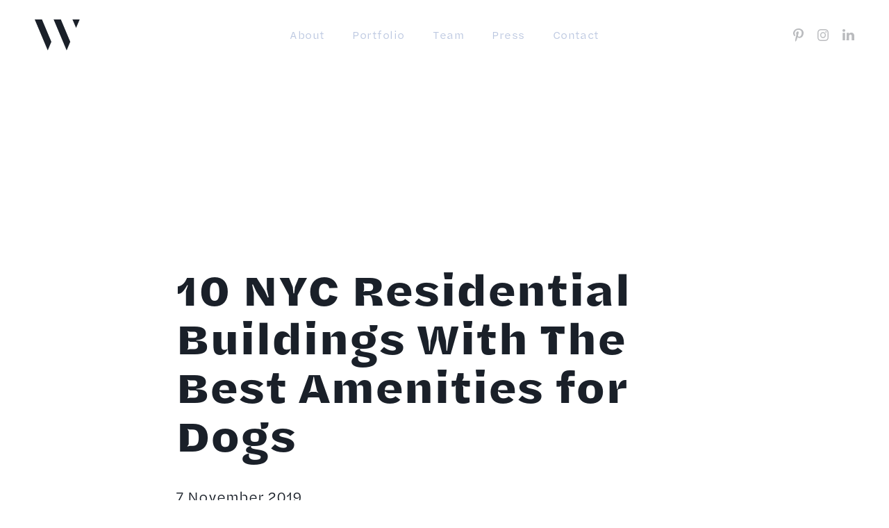

--- FILE ---
content_type: text/html; charset=UTF-8
request_url: https://www.whitehallinteriorsnyc.com/press/10-nyc-residential-buildings-with-the-best-amenities-for-dogs/
body_size: 5900
content:
<!DOCTYPE html PUBLIC "-//W3C//DTD XHTML 1.0 Transitional//EN" "http://www.w3.org/TR/xhtml1/DTD/xhtml1-transitional.dtd">
<html xmlns="http://www.w3.org/1999/xhtml">
<head profile="http://gmpg.org/xfn/11">
<meta http-equiv="Content-Type" content="text/html; charset=UTF-8" />
<meta name="distribution" content="global" />
<meta name="robots" content="follow, all" />
<meta name="language" content="en, sv" />
<meta name="viewport" content="width=device-width">

<title>10 NYC Residential Buildings With The Best Amenities for Dogs - Whitehall : Whitehall</title>
<meta name="generator" content="WordPress 6.4.7" />
<!-- leave this for stats please -->

<link rel="alternate" type="application/rss+xml" title="RSS 2.0" href="https://www.whitehallinteriorsnyc.com/feed/" />
<link rel="alternate" type="text/xml" title="RSS .92" href="https://www.whitehallinteriorsnyc.com/feed/rss/" />
<link rel="alternate" type="application/atom+xml" title="Atom 0.3" href="https://www.whitehallinteriorsnyc.com/feed/atom/" />
<link rel="pingback" href="https://www.whitehallinteriorsnyc.com/xmlrpc.php" />
	<link rel='archives' title='December 2025' href='https://www.whitehallinteriorsnyc.com/2025/12/' />

<!--<script src="//ajax.googleapis.com/ajax/libs/jquery/1.9.1/jquery.min.js" ></script>-->

<meta name='robots' content='index, follow, max-image-preview:large, max-snippet:-1, max-video-preview:-1' />

	<!-- This site is optimized with the Yoast SEO plugin v19.14 - https://yoast.com/wordpress/plugins/seo/ -->
	<link rel="canonical" href="https://www.whitehallinteriorsnyc.com/press/10-nyc-residential-buildings-with-the-best-amenities-for-dogs/" />
	<meta property="og:locale" content="en_US" />
	<meta property="og:type" content="article" />
	<meta property="og:title" content="10 NYC Residential Buildings With The Best Amenities for Dogs - Whitehall" />
	<meta property="og:url" content="https://www.whitehallinteriorsnyc.com/press/10-nyc-residential-buildings-with-the-best-amenities-for-dogs/" />
	<meta property="og:site_name" content="Whitehall" />
	<meta property="article:modified_time" content="2020-06-30T15:22:33+00:00" />
	<meta name="twitter:card" content="summary_large_image" />
	<script type="application/ld+json" class="yoast-schema-graph">{"@context":"https://schema.org","@graph":[{"@type":"WebPage","@id":"https://www.whitehallinteriorsnyc.com/press/10-nyc-residential-buildings-with-the-best-amenities-for-dogs/","url":"https://www.whitehallinteriorsnyc.com/press/10-nyc-residential-buildings-with-the-best-amenities-for-dogs/","name":"10 NYC Residential Buildings With The Best Amenities for Dogs - Whitehall","isPartOf":{"@id":"https://www.whitehallinteriorsnyc.com/#website"},"datePublished":"2019-11-07T13:39:20+00:00","dateModified":"2020-06-30T15:22:33+00:00","breadcrumb":{"@id":"https://www.whitehallinteriorsnyc.com/press/10-nyc-residential-buildings-with-the-best-amenities-for-dogs/#breadcrumb"},"inLanguage":"en-US","potentialAction":[{"@type":"ReadAction","target":["https://www.whitehallinteriorsnyc.com/press/10-nyc-residential-buildings-with-the-best-amenities-for-dogs/"]}]},{"@type":"BreadcrumbList","@id":"https://www.whitehallinteriorsnyc.com/press/10-nyc-residential-buildings-with-the-best-amenities-for-dogs/#breadcrumb","itemListElement":[{"@type":"ListItem","position":1,"name":"Home","item":"https://www.whitehallinteriorsnyc.com/"},{"@type":"ListItem","position":2,"name":"10 NYC Residential Buildings With The Best Amenities for Dogs"}]},{"@type":"WebSite","@id":"https://www.whitehallinteriorsnyc.com/#website","url":"https://www.whitehallinteriorsnyc.com/","name":"Whitehall","description":"Whitehall Interiors NYC","potentialAction":[{"@type":"SearchAction","target":{"@type":"EntryPoint","urlTemplate":"https://www.whitehallinteriorsnyc.com/?s={search_term_string}"},"query-input":"required name=search_term_string"}],"inLanguage":"en-US"}]}</script>
	<!-- / Yoast SEO plugin. -->


<link rel='dns-prefetch' href='//www.googletagmanager.com' />
<link rel='dns-prefetch' href='//use.typekit.net' />
<script type="text/javascript">
/* <![CDATA[ */
window._wpemojiSettings = {"baseUrl":"https:\/\/s.w.org\/images\/core\/emoji\/14.0.0\/72x72\/","ext":".png","svgUrl":"https:\/\/s.w.org\/images\/core\/emoji\/14.0.0\/svg\/","svgExt":".svg","source":{"concatemoji":"https:\/\/www.whitehallinteriorsnyc.com\/wp-includes\/js\/wp-emoji-release.min.js?ver=6.4.7"}};
/*! This file is auto-generated */
!function(i,n){var o,s,e;function c(e){try{var t={supportTests:e,timestamp:(new Date).valueOf()};sessionStorage.setItem(o,JSON.stringify(t))}catch(e){}}function p(e,t,n){e.clearRect(0,0,e.canvas.width,e.canvas.height),e.fillText(t,0,0);var t=new Uint32Array(e.getImageData(0,0,e.canvas.width,e.canvas.height).data),r=(e.clearRect(0,0,e.canvas.width,e.canvas.height),e.fillText(n,0,0),new Uint32Array(e.getImageData(0,0,e.canvas.width,e.canvas.height).data));return t.every(function(e,t){return e===r[t]})}function u(e,t,n){switch(t){case"flag":return n(e,"\ud83c\udff3\ufe0f\u200d\u26a7\ufe0f","\ud83c\udff3\ufe0f\u200b\u26a7\ufe0f")?!1:!n(e,"\ud83c\uddfa\ud83c\uddf3","\ud83c\uddfa\u200b\ud83c\uddf3")&&!n(e,"\ud83c\udff4\udb40\udc67\udb40\udc62\udb40\udc65\udb40\udc6e\udb40\udc67\udb40\udc7f","\ud83c\udff4\u200b\udb40\udc67\u200b\udb40\udc62\u200b\udb40\udc65\u200b\udb40\udc6e\u200b\udb40\udc67\u200b\udb40\udc7f");case"emoji":return!n(e,"\ud83e\udef1\ud83c\udffb\u200d\ud83e\udef2\ud83c\udfff","\ud83e\udef1\ud83c\udffb\u200b\ud83e\udef2\ud83c\udfff")}return!1}function f(e,t,n){var r="undefined"!=typeof WorkerGlobalScope&&self instanceof WorkerGlobalScope?new OffscreenCanvas(300,150):i.createElement("canvas"),a=r.getContext("2d",{willReadFrequently:!0}),o=(a.textBaseline="top",a.font="600 32px Arial",{});return e.forEach(function(e){o[e]=t(a,e,n)}),o}function t(e){var t=i.createElement("script");t.src=e,t.defer=!0,i.head.appendChild(t)}"undefined"!=typeof Promise&&(o="wpEmojiSettingsSupports",s=["flag","emoji"],n.supports={everything:!0,everythingExceptFlag:!0},e=new Promise(function(e){i.addEventListener("DOMContentLoaded",e,{once:!0})}),new Promise(function(t){var n=function(){try{var e=JSON.parse(sessionStorage.getItem(o));if("object"==typeof e&&"number"==typeof e.timestamp&&(new Date).valueOf()<e.timestamp+604800&&"object"==typeof e.supportTests)return e.supportTests}catch(e){}return null}();if(!n){if("undefined"!=typeof Worker&&"undefined"!=typeof OffscreenCanvas&&"undefined"!=typeof URL&&URL.createObjectURL&&"undefined"!=typeof Blob)try{var e="postMessage("+f.toString()+"("+[JSON.stringify(s),u.toString(),p.toString()].join(",")+"));",r=new Blob([e],{type:"text/javascript"}),a=new Worker(URL.createObjectURL(r),{name:"wpTestEmojiSupports"});return void(a.onmessage=function(e){c(n=e.data),a.terminate(),t(n)})}catch(e){}c(n=f(s,u,p))}t(n)}).then(function(e){for(var t in e)n.supports[t]=e[t],n.supports.everything=n.supports.everything&&n.supports[t],"flag"!==t&&(n.supports.everythingExceptFlag=n.supports.everythingExceptFlag&&n.supports[t]);n.supports.everythingExceptFlag=n.supports.everythingExceptFlag&&!n.supports.flag,n.DOMReady=!1,n.readyCallback=function(){n.DOMReady=!0}}).then(function(){return e}).then(function(){var e;n.supports.everything||(n.readyCallback(),(e=n.source||{}).concatemoji?t(e.concatemoji):e.wpemoji&&e.twemoji&&(t(e.twemoji),t(e.wpemoji)))}))}((window,document),window._wpemojiSettings);
/* ]]> */
</script>
<style id='wp-emoji-styles-inline-css' type='text/css'>

	img.wp-smiley, img.emoji {
		display: inline !important;
		border: none !important;
		box-shadow: none !important;
		height: 1em !important;
		width: 1em !important;
		margin: 0 0.07em !important;
		vertical-align: -0.1em !important;
		background: none !important;
		padding: 0 !important;
	}
</style>
<link rel='stylesheet' id='block-gallery-frontend-css' href='https://www.whitehallinteriorsnyc.com/wp-content/plugins/block-gallery/dist/blocks.style.build.css?ver=1.1.6' type='text/css' media='all' />
<link rel='stylesheet' id='sw-typekit-css' href='https://use.typekit.net/rew6vez.css?ver=6.4.7' type='text/css' media='all' />
<link rel='stylesheet' id='sw_normalize-css' href='https://www.whitehallinteriorsnyc.com/wp-content/themes/speedway-foundation/css/webfonts.css?ver=6.4.7' type='text/css' media='all' />
<link rel='stylesheet' id='sw_slick-css-css' href='https://www.whitehallinteriorsnyc.com/wp-content/themes/speedway-foundation/javascript/slick/slick.css?ver=6.4.7' type='text/css' media='all' />
<link rel='stylesheet' id='sw_fancybox-css-css' href='https://www.whitehallinteriorsnyc.com/wp-content/themes/speedway-foundation/javascript/fancybox3/jquery.fancybox.min.css?ver=6.4.7' type='text/css' media='all' />
<link rel='stylesheet' id='foundation-css-css' href='https://www.whitehallinteriorsnyc.com/wp-content/themes/speedway-foundation/sass/app.css?ver=6.4.7' type='text/css' media='all' />
<script type="text/javascript" src="https://www.whitehallinteriorsnyc.com/wp-content/plugins/wp-retina-2x-pro/js/picturefill.min.js?ver=3.0.2" id="picturefill-js"></script>
<script type="text/javascript" src="https://www.whitehallinteriorsnyc.com/wp-includes/js/jquery/jquery.min.js?ver=3.7.1" id="jquery-core-js"></script>
<script type="text/javascript" src="https://www.whitehallinteriorsnyc.com/wp-includes/js/jquery/jquery-migrate.min.js?ver=3.4.1" id="jquery-migrate-js"></script>
<script type="text/javascript" src="https://www.whitehallinteriorsnyc.com/wp-content/themes/speedway-foundation/javascript/preloader.js?ver=1.7.2" id="sw-preloader-js"></script>
<script type="text/javascript" src="https://www.whitehallinteriorsnyc.com/wp-content/themes/speedway-foundation/javascript/modernizr.js?ver=1.7.2" id="sw-modernizr-js"></script>
<script type="text/javascript" src="https://www.whitehallinteriorsnyc.com/wp-content/themes/speedway-foundation/javascript/fancybox3/jquery.fancybox.min.js?ver=1.7.2" id="sw-fancybox-js"></script>
<script type="text/javascript" src="https://www.whitehallinteriorsnyc.com/wp-content/themes/speedway-foundation/javascript/easing.js?ver=1.7.2" id="sw-easing-js"></script>
<script type="text/javascript" src="https://www.whitehallinteriorsnyc.com/wp-content/themes/speedway-foundation/javascript/skrollr.js?ver=1.7.2" id="sw-skrollr-js"></script>
<script type="text/javascript" src="https://www.whitehallinteriorsnyc.com/wp-content/themes/speedway-foundation/javascript/jquery.waypoints.min.js?ver=1.7.2" id="sw-waypoints-js"></script>
<script type="text/javascript" src="https://www.whitehallinteriorsnyc.com/wp-content/themes/speedway-foundation/javascript/gsap/gsap.min.js?ver=1.7.2" id="sw-gsap-js"></script>
<script type="text/javascript" src="https://www.whitehallinteriorsnyc.com/wp-content/themes/speedway-foundation/javascript/gsap/SplitText.min.js?ver=1.7.2" id="sw-gsap-splitText-js"></script>
<script type="text/javascript" src="https://www.whitehallinteriorsnyc.com/wp-content/themes/speedway-foundation/javascript/masonry.pkgd.min.js?ver=1.7.2" id="sw-masonry-js"></script>

<!-- Google Analytics snippet added by Site Kit -->
<script type="text/javascript" src="https://www.googletagmanager.com/gtag/js?id=UA-133559616-2" id="google_gtagjs-js" async></script>
<script type="text/javascript" id="google_gtagjs-js-after">
/* <![CDATA[ */
window.dataLayer = window.dataLayer || [];function gtag(){dataLayer.push(arguments);}
gtag('set', 'linker', {"domains":["www.whitehallinteriorsnyc.com"]} );
gtag("js", new Date());
gtag("set", "developer_id.dZTNiMT", true);
gtag("config", "UA-133559616-2", {"anonymize_ip":true});
gtag("config", "G-4TFCG0FW99");
/* ]]> */
</script>

<!-- End Google Analytics snippet added by Site Kit -->
<link rel="https://api.w.org/" href="https://www.whitehallinteriorsnyc.com/wp-json/" /><link rel="alternate" type="application/json" href="https://www.whitehallinteriorsnyc.com/wp-json/wp/v2/press/1390" /><link rel="EditURI" type="application/rsd+xml" title="RSD" href="https://www.whitehallinteriorsnyc.com/xmlrpc.php?rsd" />
<meta name="generator" content="WordPress 6.4.7" />
<link rel='shortlink' href='https://www.whitehallinteriorsnyc.com/?p=1390' />
<link rel="alternate" type="application/json+oembed" href="https://www.whitehallinteriorsnyc.com/wp-json/oembed/1.0/embed?url=https%3A%2F%2Fwww.whitehallinteriorsnyc.com%2Fpress%2F10-nyc-residential-buildings-with-the-best-amenities-for-dogs%2F" />
<link rel="alternate" type="text/xml+oembed" href="https://www.whitehallinteriorsnyc.com/wp-json/oembed/1.0/embed?url=https%3A%2F%2Fwww.whitehallinteriorsnyc.com%2Fpress%2F10-nyc-residential-buildings-with-the-best-amenities-for-dogs%2F&#038;format=xml" />
<meta name="generator" content="Site Kit by Google 1.92.0" /><style type="text/css">.recentcomments a{display:inline !important;padding:0 !important;margin:0 !important;}</style>
</head>


<body class="  white-page">

<div class="preloader">
</div><!-- .preloader -->

<div id="header-fixer" class="header-fixer">
</div><!-- .header-fixer -->

<div id="fullheight-fixer" class="fullheight-fixer">
</div><!-- .header-fixer -->


<div class="header">

    <div class="container">

        <div class="header-wrap">
        
            <div class="header-left">
            
                <div class="logo-white">
                    <a class="internal" href="https://www.whitehallinteriorsnyc.com/"><img id="logo" alt="Whitehall" width="64.75" height="44.55" srcset="https://www.whitehallinteriorsnyc.com/wp-content/themes/speedway-foundation/images/logo-white.png, https://www.whitehallinteriorsnyc.com/wp-content/themes/speedway-foundation/images/logo-white@2x.png 2x" /></a>
                </div>
                <div class="logo-black">
                    <a class="internal" href="https://www.whitehallinteriorsnyc.com/"><img id="logo" alt="Whitehall" width="64.75" height="44.55" srcset="https://www.whitehallinteriorsnyc.com/wp-content/themes/speedway-foundation/images/logo-black.png, https://www.whitehallinteriorsnyc.com/wp-content/themes/speedway-foundation/images/logo-black@2x.png 2x" /></a>
                </div>
                
            </div><!-- .header-left -->

            <div class="header-menu">

                <div class="menu-main-menu-container"><ul id="menu-main-menu" class="menu"><li id="menu-item-74" class="menu-item menu-item-type-post_type menu-item-object-page menu-item-74"><a href="https://www.whitehallinteriorsnyc.com/about/">About</a></li>
<li id="menu-item-111" class="menu-portfolio menu-item menu-item-type-post_type menu-item-object-page menu-item-111"><a href="https://www.whitehallinteriorsnyc.com/portfolio/">Portfolio</a></li>
<li id="menu-item-112" class="menu-item menu-item-type-post_type menu-item-object-page menu-item-112"><a href="https://www.whitehallinteriorsnyc.com/team/">Team</a></li>
<li id="menu-item-113" class="menu-item menu-item-type-post_type menu-item-object-page menu-item-113"><a href="https://www.whitehallinteriorsnyc.com/press/">Press</a></li>
<li id="menu-item-75" class="menu-item menu-item-type-post_type menu-item-object-page menu-item-75"><a href="https://www.whitehallinteriorsnyc.com/contact/">Contact</a></li>
</ul></div>                
            </div><!-- .header-right -->

            <div class="header-right header-social">

                <span>Social</span>

                <div class="social-hover">

                    
                        <div class="header-social-icon">
                    
                            <a href="https://www.pinterest.com/whitehallnyc/" target="_blank">

                                                            
                                <svg xmlns="http://www.w3.org/2000/svg"  width="14.71" height="19" viewBox="0 0 18.135 23.426">
                                  <path id="pinterest" class="social-icon si-pinterest" d="M19.554,4.622c-6.393,0-9.617,4.583-9.617,8.406,0,2.314.876,4.373,2.755,5.139a.463.463,0,0,0,.674-.336c.062-.235.209-.831.275-1.08a.653.653,0,0,0-.194-.75,3.878,3.878,0,0,1-.888-2.638,6.373,6.373,0,0,1,6.625-6.444c3.613,0,5.6,2.208,5.6,5.156,0,3.88-1.717,7.155-4.266,7.155a2.083,2.083,0,0,1-2.124-2.592c.4-1.7,1.188-3.544,1.188-4.775a1.8,1.8,0,0,0-1.814-2.02c-1.439,0-2.6,1.489-2.6,3.483a5.177,5.177,0,0,0,.429,2.129s-1.472,6.24-1.731,7.332a15.094,15.094,0,0,0-.04,5.113.179.179,0,0,0,.32.078,14.365,14.365,0,0,0,2.429-4.4c.165-.6.946-3.7.946-3.7a3.856,3.856,0,0,0,3.287,1.676c4.325,0,7.26-3.943,7.26-9.221C28.072,8.339,24.692,4.622,19.554,4.622Z" transform="translate(-9.937 -4.622)"/>
                                </svg>

                            </a>
                            
                        </div><!-- .header-social-icon -->

                    
                    
                        <div class="header-social-icon">
                    
                            <a href="https://www.instagram.com/whitehallinteriors/" target="_blank">

                                                            
                                <svg xmlns="http://www.w3.org/2000/svg"  width="16.67" height="16.67" viewBox="0 0 20.552 20.552">
                                  <path id="instagram" class="social-icon si-instagram" d="M12.7,12.7a3.3,3.3,0,0,0,1-2.422,3.426,3.426,0,0,0-3.425-3.425,3.426,3.426,0,0,0-3.425,3.425A3.426,3.426,0,0,0,10.276,13.7,3.3,3.3,0,0,0,12.7,12.7Zm1.311-6.155a5.083,5.083,0,0,1,1.539,3.733,5.254,5.254,0,0,1-5.272,5.272A5.254,5.254,0,0,1,5,10.276,5.254,5.254,0,0,1,10.276,5,5.083,5.083,0,0,1,14.009,6.543ZM16.631,3.92a1.227,1.227,0,0,1,0,1.739,1.231,1.231,0,0,1-2.1-.87,1.23,1.23,0,0,1,2.1-.87ZM11.293,1.846H10.276L9.252,1.84q-.93-.007-1.412,0T6.55,1.88a10.6,10.6,0,0,0-1.378.134,5.365,5.365,0,0,0-.957.248A3.5,3.5,0,0,0,2.261,4.215a5.365,5.365,0,0,0-.248.957A10.6,10.6,0,0,0,1.88,6.55q-.033.809-.04,1.291t0,1.412q.007.93.007,1.024T1.84,11.3q-.007.93,0,1.412T1.88,14a10.6,10.6,0,0,0,.134,1.378,5.365,5.365,0,0,0,.248.957,3.5,3.5,0,0,0,1.953,1.953,5.365,5.365,0,0,0,.957.248,10.6,10.6,0,0,0,1.378.134q.809.033,1.291.04t1.412,0l1.024-.007,1.024.007q.93.007,1.412,0T14,18.672a10.6,10.6,0,0,0,1.378-.134,5.365,5.365,0,0,0,.957-.248,3.5,3.5,0,0,0,1.953-1.953,5.365,5.365,0,0,0,.248-.957A10.6,10.6,0,0,0,18.672,14q.033-.809.04-1.291t0-1.412q-.007-.93-.007-1.024t.007-1.024q.007-.93,0-1.412t-.04-1.291a10.6,10.6,0,0,0-.134-1.378,5.365,5.365,0,0,0-.248-.957,3.5,3.5,0,0,0-1.953-1.953,5.365,5.365,0,0,0-.957-.248A10.6,10.6,0,0,0,14,1.88q-.809-.033-1.291-.04T11.293,1.846Zm9.192,4.188q.067,1.177.067,4.241t-.067,4.241a6.277,6.277,0,0,1-1.659,4.308,6.277,6.277,0,0,1-4.308,1.659q-1.177.067-4.241.067t-4.241-.067a6.277,6.277,0,0,1-4.308-1.659A6.277,6.277,0,0,1,.067,14.517Q0,13.34,0,10.276T.067,6.034A6.277,6.277,0,0,1,1.726,1.726,6.277,6.277,0,0,1,6.034.067Q7.212,0,10.276,0t4.241.067a6.277,6.277,0,0,1,4.308,1.659A6.277,6.277,0,0,1,20.485,6.034Zm.067,12.8"/>
                                </svg>

                            </a>
                            
                        </div><!-- .header-social-icon -->

                    
                    
                        <div class="header-social-icon">
                    
                            <a href="https://www.linkedin.com/company/whitehall-interiors-nyc/" target="_blank">

                                                            
                                <svg xmlns="http://www.w3.org/2000/svg"  width="16.67" height="15.93" viewBox="0 0 20.552 19.642">
                                  <path id="linkedin" class="social-icon si-linkedin" d="M4.67,6.382v13.26H.254V6.382Zm.281-4.094A2.118,2.118,0,0,1,4.275,3.92a2.521,2.521,0,0,1-1.813.656H2.435A2.415,2.415,0,0,1,.669,3.92,2.193,2.193,0,0,1,0,2.288,2.155,2.155,0,0,1,.689.649,2.518,2.518,0,0,1,2.489,0a2.447,2.447,0,0,1,1.78.649A2.232,2.232,0,0,1,4.951,2.288Zm15.6,9.754v7.6h-4.4V12.55a3.871,3.871,0,0,0-.542-2.2,1.9,1.9,0,0,0-1.693-.8,2.167,2.167,0,0,0-1.412.462,2.846,2.846,0,0,0-.85,1.144,3.235,3.235,0,0,0-.147,1.084v7.4H7.1q.027-5.339.027-8.657t-.013-3.96L7.1,6.382h4.4V8.309H11.48a5.823,5.823,0,0,1,.549-.749,5.7,5.7,0,0,1,.756-.7,3.476,3.476,0,0,1,1.164-.582,5.3,5.3,0,0,1,1.532-.207,4.752,4.752,0,0,1,3.68,1.519A6.371,6.371,0,0,1,20.552,12.042Zm0,6.529"/>
                                </svg>

                            </a>
                            
                        </div><!-- .header-social-icon -->

                                        
                </div><!-- .social-hover -->
                
            </div><!-- .header-right -->

        </div><!-- .header-wrap -->
        
    </div><!-- .container -->

    <div class="header-scrolled-bottom">
    </div><!-- .header-scrolled-bottom -->
    
</div><!-- .header -->

<div class="header-rescue">

    
</div><!-- .header-rescue -->

<a class="mobile-menu-button">

    <div class="hamburger">
        <span class="hamburger__top-bun"></span>
        <span class="hamburger__bottom-bun"></span>
    </div>

    <div class="mmb-inner mmb-inner-off active">
    </div><!-- .mmb-inner-off -->

    <div class="mmb-inner mmb-inner-on">
    </div><!-- .mmb-inner-on -->

</a>

<div class="container">

    <div class="main-content">


    	<div class="section-divider">
		</div><!-- .section-divider -->
		

		<div class="main-text fader from-bottom">
		
			<h1>10 NYC Residential Buildings With The Best Amenities for Dogs</h1>

			<div class="date">
				<p>7 November 2019</p>
			</div>

						
			<div class="postmeta">
				<p>Filed Under <br />Tagged: </p>
			</div>

		</div><!-- .main-text -->


		<div class="section-divider">
		</div><!-- .section-divider -->
		

	</div><!-- .main-content -->

</div><!-- .container -->


<!-- The main column ends  -->

<!-- begin footer -->

<div class="padder_0">
</div>

<div class="sticky-release">
</div><!-- .sticky-release -->


<div id="footer">

	<div class="container">

        <div class="footer-wrap">


            <div class="footer-logo">
            
                <a href="https://www.whitehallinteriorsnyc.com/"><img id="logo" alt="Whitehall" width="88.45" height="60.85" srcset="https://www.whitehallinteriorsnyc.com/wp-content/themes/speedway-foundation/images/logomark.png, https://www.whitehallinteriorsnyc.com/wp-content/themes/speedway-foundation/images/logomark@2x.png 2x" /></a>
                
            </div><!-- .footer-logo -->


            <div class="footer-contact">
            
                                
                    <a href="https://www.google.com/maps/place/Whitehall+Interiors/@40.7052839,-74.0162136,17z/data=!3m1!4b1!4m5!3m4!1s0x89c25a116055a181:0x2142c586ff158a76!8m2!3d40.7052799!4d-74.0140249" target="_blank">11 Broadway, 17th Floor<br />
New York, NY 10004</a>
                
                                
            </div><!-- .footer-contact -->


            <div class="footer-contact">
            
                                
                    <a href="tel:+1 212 908 4940">+1 212 908 4940</a><br />
                
                            
                                
                    <a href="mailto:studio@whitehallinteriorsnyc.com">studio@whitehallinteriorsnyc.com</a>
                
                                
            </div><!-- .footer-contact -->


            <div class="footer-right">

                <div class="social-icons">
                
                    
                        <div class="footer-social-icon">
                    
                            <a href="https://www.pinterest.com/whitehallnyc/" target="_blank">

                                                            
                                <svg xmlns="http://www.w3.org/2000/svg" width="14.71" height="19" viewBox="0 0 18.135 23.426">
                                  <path id="pinterest" class="social-icon si-pinterest" d="M19.554,4.622c-6.393,0-9.617,4.583-9.617,8.406,0,2.314.876,4.373,2.755,5.139a.463.463,0,0,0,.674-.336c.062-.235.209-.831.275-1.08a.653.653,0,0,0-.194-.75,3.878,3.878,0,0,1-.888-2.638,6.373,6.373,0,0,1,6.625-6.444c3.613,0,5.6,2.208,5.6,5.156,0,3.88-1.717,7.155-4.266,7.155a2.083,2.083,0,0,1-2.124-2.592c.4-1.7,1.188-3.544,1.188-4.775a1.8,1.8,0,0,0-1.814-2.02c-1.439,0-2.6,1.489-2.6,3.483a5.177,5.177,0,0,0,.429,2.129s-1.472,6.24-1.731,7.332a15.094,15.094,0,0,0-.04,5.113.179.179,0,0,0,.32.078,14.365,14.365,0,0,0,2.429-4.4c.165-.6.946-3.7.946-3.7a3.856,3.856,0,0,0,3.287,1.676c4.325,0,7.26-3.943,7.26-9.221C28.072,8.339,24.692,4.622,19.554,4.622Z" transform="translate(-9.937 -4.622)"/>
                                </svg>

                            </a>
                            
                        </div><!-- .header-social-icon -->

                    
                    
                        <div class="footer-social-icon">
                    
                            <a href="https://www.instagram.com/whitehallinteriors/" target="_blank">

                                                            
                                <svg xmlns="http://www.w3.org/2000/svg" width="16.67" height="16.67" viewBox="0 0 20.552 20.552">
                                  <path id="instagram" class="social-icon si-instagram" d="M12.7,12.7a3.3,3.3,0,0,0,1-2.422,3.426,3.426,0,0,0-3.425-3.425,3.426,3.426,0,0,0-3.425,3.425A3.426,3.426,0,0,0,10.276,13.7,3.3,3.3,0,0,0,12.7,12.7Zm1.311-6.155a5.083,5.083,0,0,1,1.539,3.733,5.254,5.254,0,0,1-5.272,5.272A5.254,5.254,0,0,1,5,10.276,5.254,5.254,0,0,1,10.276,5,5.083,5.083,0,0,1,14.009,6.543ZM16.631,3.92a1.227,1.227,0,0,1,0,1.739,1.231,1.231,0,0,1-2.1-.87,1.23,1.23,0,0,1,2.1-.87ZM11.293,1.846H10.276L9.252,1.84q-.93-.007-1.412,0T6.55,1.88a10.6,10.6,0,0,0-1.378.134,5.365,5.365,0,0,0-.957.248A3.5,3.5,0,0,0,2.261,4.215a5.365,5.365,0,0,0-.248.957A10.6,10.6,0,0,0,1.88,6.55q-.033.809-.04,1.291t0,1.412q.007.93.007,1.024T1.84,11.3q-.007.93,0,1.412T1.88,14a10.6,10.6,0,0,0,.134,1.378,5.365,5.365,0,0,0,.248.957,3.5,3.5,0,0,0,1.953,1.953,5.365,5.365,0,0,0,.957.248,10.6,10.6,0,0,0,1.378.134q.809.033,1.291.04t1.412,0l1.024-.007,1.024.007q.93.007,1.412,0T14,18.672a10.6,10.6,0,0,0,1.378-.134,5.365,5.365,0,0,0,.957-.248,3.5,3.5,0,0,0,1.953-1.953,5.365,5.365,0,0,0,.248-.957A10.6,10.6,0,0,0,18.672,14q.033-.809.04-1.291t0-1.412q-.007-.93-.007-1.024t.007-1.024q.007-.93,0-1.412t-.04-1.291a10.6,10.6,0,0,0-.134-1.378,5.365,5.365,0,0,0-.248-.957,3.5,3.5,0,0,0-1.953-1.953,5.365,5.365,0,0,0-.957-.248A10.6,10.6,0,0,0,14,1.88q-.809-.033-1.291-.04T11.293,1.846Zm9.192,4.188q.067,1.177.067,4.241t-.067,4.241a6.277,6.277,0,0,1-1.659,4.308,6.277,6.277,0,0,1-4.308,1.659q-1.177.067-4.241.067t-4.241-.067a6.277,6.277,0,0,1-4.308-1.659A6.277,6.277,0,0,1,.067,14.517Q0,13.34,0,10.276T.067,6.034A6.277,6.277,0,0,1,1.726,1.726,6.277,6.277,0,0,1,6.034.067Q7.212,0,10.276,0t4.241.067a6.277,6.277,0,0,1,4.308,1.659A6.277,6.277,0,0,1,20.485,6.034Zm.067,12.8"/>
                                </svg>

                            </a>
                            
                        </div><!-- .header-social-icon -->

                    
                    
                        <div class="footer-social-icon">
                    
                            <a href="https://www.linkedin.com/company/whitehall-interiors-nyc/" target="_blank">

                                                            
                                <svg xmlns="http://www.w3.org/2000/svg" width="16.67" height="15.93" viewBox="0 0 20.552 19.642">
                                  <path id="linkedin" class="social-icon si-linkedin" d="M4.67,6.382v13.26H.254V6.382Zm.281-4.094A2.118,2.118,0,0,1,4.275,3.92a2.521,2.521,0,0,1-1.813.656H2.435A2.415,2.415,0,0,1,.669,3.92,2.193,2.193,0,0,1,0,2.288,2.155,2.155,0,0,1,.689.649,2.518,2.518,0,0,1,2.489,0a2.447,2.447,0,0,1,1.78.649A2.232,2.232,0,0,1,4.951,2.288Zm15.6,9.754v7.6h-4.4V12.55a3.871,3.871,0,0,0-.542-2.2,1.9,1.9,0,0,0-1.693-.8,2.167,2.167,0,0,0-1.412.462,2.846,2.846,0,0,0-.85,1.144,3.235,3.235,0,0,0-.147,1.084v7.4H7.1q.027-5.339.027-8.657t-.013-3.96L7.1,6.382h4.4V8.309H11.48a5.823,5.823,0,0,1,.549-.749,5.7,5.7,0,0,1,.756-.7,3.476,3.476,0,0,1,1.164-.582,5.3,5.3,0,0,1,1.532-.207,4.752,4.752,0,0,1,3.68,1.519A6.371,6.371,0,0,1,20.552,12.042Zm0,6.529"/>
                                </svg>

                            </a>
                            
                        </div><!-- .header-social-icon -->

                                        
                </div><!-- .social-icons -->

                <div class="copyright">
                
                    Copyright Whitehall Interiors. All rights reserved.                    
                </div><!-- .copyright -->

            </div><!-- .footer-right -->
            

        </div><!-- .footer-wrap -->
		
	</div><!-- .container -->

    
</div><!-- .footer -->



<div class="mobile-menu">

	<div class="contact-cover">
	</div>

	<div class="mobile-menu-inner-wrap">

		<div class="mobile-menu-inner">

			<ul id="mobnav">
				<div class="menu-main-menu-container"><ul id="menu-main-menu-1" class="menu"><li class="menu-item menu-item-type-post_type menu-item-object-page menu-item-74"><a href="https://www.whitehallinteriorsnyc.com/about/">About</a></li>
<li class="menu-portfolio menu-item menu-item-type-post_type menu-item-object-page menu-item-111"><a href="https://www.whitehallinteriorsnyc.com/portfolio/">Portfolio</a></li>
<li class="menu-item menu-item-type-post_type menu-item-object-page menu-item-112"><a href="https://www.whitehallinteriorsnyc.com/team/">Team</a></li>
<li class="menu-item menu-item-type-post_type menu-item-object-page menu-item-113"><a href="https://www.whitehallinteriorsnyc.com/press/">Press</a></li>
<li class="menu-item menu-item-type-post_type menu-item-object-page menu-item-75"><a href="https://www.whitehallinteriorsnyc.com/contact/">Contact</a></li>
</ul></div>			</ul>

		</div><!-- .mobile-menu-inner -->
		
	</div><!-- .mobile-menu-inner-wrap -->

</div>

<script type="text/javascript" src="https://www.whitehallinteriorsnyc.com/wp-content/themes/speedway-foundation/javascript/js.cookie.js?ver=1.7.2" id="sw-cookie-js"></script>
<script type="text/javascript" src="https://www.whitehallinteriorsnyc.com/wp-content/themes/speedway-foundation/javascript/slick/slick.min.js?ver=1.7.2" id="sw-slick-js"></script>
<script type="text/javascript" src="https://www.whitehallinteriorsnyc.com/wp-content/themes/speedway-foundation/javascript/site-custom.js" id="sw-custom-js"></script>

</body>
</html>

--- FILE ---
content_type: text/css
request_url: https://www.whitehallinteriorsnyc.com/wp-content/themes/speedway-foundation/css/webfonts.css?ver=6.4.7
body_size: 767
content:
/**
 * @license
 * MyFonts Webfont Build ID 3570738, 2018-04-30T13:54:28-0400
 * 
 * The fonts listed in this notice are subject to the End User License
 * Agreement(s) entered into by the website owner. All other parties are 
 * explicitly restricted from using the Licensed Webfonts(s).
 * 
 * You may obtain a valid license at the URLs below.
 * 
 * Webfont: Sailec-Bold by Type Dynamic
 * URL: https://www.myfonts.com/fonts/typedynamic/sailec/bold/
 * 
 * Webfont: Sailec-BlackItalic by Type Dynamic
 * URL: https://www.myfonts.com/fonts/typedynamic/sailec/black-italic/
 * 
 * Webfont: Sailec-HairlineItalic by Type Dynamic
 * URL: https://www.myfonts.com/fonts/typedynamic/sailec/hairline-italic/
 * 
 * Webfont: Sailec-Hairline by Type Dynamic
 * URL: https://www.myfonts.com/fonts/typedynamic/sailec/hairline/
 * 
 * Webfont: Sailec-BoldItalic by Type Dynamic
 * URL: https://www.myfonts.com/fonts/typedynamic/sailec/bold-italic/
 * 
 * Webfont: Sailec-Black by Type Dynamic
 * URL: https://www.myfonts.com/fonts/typedynamic/sailec/black/
 * 
 * Webfont: Sailec-Light by Type Dynamic
 * URL: https://www.myfonts.com/fonts/typedynamic/sailec/light/
 * 
 * Webfont: Sailec-LightItalic by Type Dynamic
 * URL: https://www.myfonts.com/fonts/typedynamic/sailec/light-italic/
 * 
 * Webfont: Sailec-Medium by Type Dynamic
 * URL: https://www.myfonts.com/fonts/typedynamic/sailec/medium/
 * 
 * Webfont: Sailec-MediumItalic by Type Dynamic
 * URL: https://www.myfonts.com/fonts/typedynamic/sailec/medium-italic/
 * 
 * Webfont: Sailec-Regular by Type Dynamic
 * URL: https://www.myfonts.com/fonts/typedynamic/sailec/regular/
 * 
 * Webfont: Sailec-RegularItalic by Type Dynamic
 * URL: https://www.myfonts.com/fonts/typedynamic/sailec/regular-italic/
 * 
 * Webfont: Sailec-Thin by Type Dynamic
 * URL: https://www.myfonts.com/fonts/typedynamic/sailec/thin/
 * 
 * Webfont: Sailec-ThinItalic by Type Dynamic
 * URL: https://www.myfonts.com/fonts/typedynamic/sailec/thin-italic/
 * 
 * 
 * License: https://www.myfonts.com/viewlicense?type=web&buildid=3570738
 * Licensed pageviews: 10,000
 * Webfonts copyright: Copyright &#x00A9; 2014 by Type Dynamic. All rights reserved.
 * 
 * © 2018 MyFonts Inc
*/


/* @import must be at top of file, otherwise CSS will not work */
@import url("//hello.myfonts.net/count/367c32");

  
@font-face {font-family: 'Sailec-Bold';src: url('webfonts/367C32_0_0.eot');src: url('webfonts/367C32_0_0.eot?#iefix') format('embedded-opentype'),url('webfonts/367C32_0_0.woff2') format('woff2'),url('webfonts/367C32_0_0.woff') format('woff'),url('webfonts/367C32_0_0.ttf') format('truetype');}
 
  
/*@font-face {font-family: 'Sailec-BlackItalic';src: url('webfonts/367C32_1_0.eot');src: url('webfonts/367C32_1_0.eot?#iefix') format('embedded-opentype'),url('webfonts/367C32_1_0.woff2') format('woff2'),url('webfonts/367C32_1_0.woff') format('woff'),url('webfonts/367C32_1_0.ttf') format('truetype');}
*/ 
  
/*@font-face {font-family: 'Sailec-HairlineItalic';src: url('webfonts/367C32_2_0.eot');src: url('webfonts/367C32_2_0.eot?#iefix') format('embedded-opentype'),url('webfonts/367C32_2_0.woff2') format('woff2'),url('webfonts/367C32_2_0.woff') format('woff'),url('webfonts/367C32_2_0.ttf') format('truetype');}
*/ 
  
@font-face {font-family: 'Sailec-Hairline';src: url('webfonts/367C32_3_0.eot');src: url('webfonts/367C32_3_0.eot?#iefix') format('embedded-opentype'),url('webfonts/367C32_3_0.woff2') format('woff2'),url('webfonts/367C32_3_0.woff') format('woff'),url('webfonts/367C32_3_0.ttf') format('truetype');}
 
  
/*@font-face {font-family: 'Sailec-BoldItalic';src: url('webfonts/367C32_4_0.eot');src: url('webfonts/367C32_4_0.eot?#iefix') format('embedded-opentype'),url('webfonts/367C32_4_0.woff2') format('woff2'),url('webfonts/367C32_4_0.woff') format('woff'),url('webfonts/367C32_4_0.ttf') format('truetype');}
*/ 
  
@font-face {font-family: 'Sailec-Black';src: url('webfonts/367C32_5_0.eot');src: url('webfonts/367C32_5_0.eot?#iefix') format('embedded-opentype'),url('webfonts/367C32_5_0.woff2') format('woff2'),url('webfonts/367C32_5_0.woff') format('woff'),url('webfonts/367C32_5_0.ttf') format('truetype');}
 
  
@font-face {font-family: 'Sailec-Light';src: url('webfonts/367C32_6_0.eot');src: url('webfonts/367C32_6_0.eot?#iefix') format('embedded-opentype'),url('webfonts/367C32_6_0.woff2') format('woff2'),url('webfonts/367C32_6_0.woff') format('woff'),url('webfonts/367C32_6_0.ttf') format('truetype');}
 
  
/*@font-face {font-family: 'Sailec-LightItalic';src: url('webfonts/367C32_7_0.eot');src: url('webfonts/367C32_7_0.eot?#iefix') format('embedded-opentype'),url('webfonts/367C32_7_0.woff2') format('woff2'),url('webfonts/367C32_7_0.woff') format('woff'),url('webfonts/367C32_7_0.ttf') format('truetype');}
*/ 
  
@font-face {font-family: 'Sailec-Medium';src: url('webfonts/367C32_8_0.eot');src: url('webfonts/367C32_8_0.eot?#iefix') format('embedded-opentype'),url('webfonts/367C32_8_0.woff2') format('woff2'),url('webfonts/367C32_8_0.woff') format('woff'),url('webfonts/367C32_8_0.ttf') format('truetype');}
 
  
/*@font-face {font-family: 'Sailec-MediumItalic';src: url('webfonts/367C32_9_0.eot');src: url('webfonts/367C32_9_0.eot?#iefix') format('embedded-opentype'),url('webfonts/367C32_9_0.woff2') format('woff2'),url('webfonts/367C32_9_0.woff') format('woff'),url('webfonts/367C32_9_0.ttf') format('truetype');}
*/ 
  
@font-face {font-family: 'Sailec-Regular';src: url('webfonts/367C32_A_0.eot');src: url('webfonts/367C32_A_0.eot?#iefix') format('embedded-opentype'),url('webfonts/367C32_A_0.woff2') format('woff2'),url('webfonts/367C32_A_0.woff') format('woff'),url('webfonts/367C32_A_0.ttf') format('truetype');}
 
  
/*@font-face {font-family: 'Sailec-RegularItalic';src: url('webfonts/367C32_B_0.eot');src: url('webfonts/367C32_B_0.eot?#iefix') format('embedded-opentype'),url('webfonts/367C32_B_0.woff2') format('woff2'),url('webfonts/367C32_B_0.woff') format('woff'),url('webfonts/367C32_B_0.ttf') format('truetype');}
*/ 
  
@font-face {font-family: 'Sailec-Thin';src: url('webfonts/367C32_C_0.eot');src: url('webfonts/367C32_C_0.eot?#iefix') format('embedded-opentype'),url('webfonts/367C32_C_0.woff2') format('woff2'),url('webfonts/367C32_C_0.woff') format('woff'),url('webfonts/367C32_C_0.ttf') format('truetype');}
 
  
/*@font-face {font-family: 'Sailec-ThinItalic';src: url('webfonts/367C32_D_0.eot');src: url('webfonts/367C32_D_0.eot?#iefix') format('embedded-opentype'),url('webfonts/367C32_D_0.woff2') format('woff2'),url('webfonts/367C32_D_0.woff') format('woff'),url('webfonts/367C32_D_0.ttf') format('truetype');}*/


/* GT Super */


@font-face {
	font-family: 'GT-Super';
	src: url('webfonts/GT-Super-Text-Bold.eot');
	src: url('webfonts/GT-Super-Text-Bold.eot?#iefix') format('embedded-opentype'),
	url('webfonts/GT-Super-Text-Bold.woff2') format('woff2'),
	url('webfonts/GT-Super-Text-Bold.woff') format('woff'),
	url('webfonts/GT-Super-Text-Bold.ttf') format('truetype');
}



 

--- FILE ---
content_type: text/css
request_url: https://www.whitehallinteriorsnyc.com/wp-content/themes/speedway-foundation/sass/app.css?ver=6.4.7
body_size: 30751
content:
@charset "UTF-8";
/**
 * Foundation for Sites by ZURB
 * Version 6.4.3
 * foundation.zurb.com
 * Licensed under MIT Open Source
 */
@media print, screen and (min-width: 40em) {
  .reveal.large, .reveal.small, .reveal.tiny, .reveal {
    right: auto;
    left: auto;
    margin: 0 auto; } }

.slide-in-down.mui-enter {
  transition-duration: 500ms;
  transition-timing-function: linear;
  transform: translateY(-100%);
  transition-property: transform, opacity;
  backface-visibility: hidden; }

.slide-in-down.mui-enter.mui-enter-active {
  transform: translateY(0); }

.slide-in-left.mui-enter {
  transition-duration: 500ms;
  transition-timing-function: linear;
  transform: translateX(-100%);
  transition-property: transform, opacity;
  backface-visibility: hidden; }

.slide-in-left.mui-enter.mui-enter-active {
  transform: translateX(0); }

.slide-in-up.mui-enter {
  transition-duration: 500ms;
  transition-timing-function: linear;
  transform: translateY(100%);
  transition-property: transform, opacity;
  backface-visibility: hidden; }

.slide-in-up.mui-enter.mui-enter-active {
  transform: translateY(0); }

.slide-in-right.mui-enter {
  transition-duration: 500ms;
  transition-timing-function: linear;
  transform: translateX(100%);
  transition-property: transform, opacity;
  backface-visibility: hidden; }

.slide-in-right.mui-enter.mui-enter-active {
  transform: translateX(0); }

.slide-out-down.mui-leave {
  transition-duration: 500ms;
  transition-timing-function: linear;
  transform: translateY(0);
  transition-property: transform, opacity;
  backface-visibility: hidden; }

.slide-out-down.mui-leave.mui-leave-active {
  transform: translateY(100%); }

.slide-out-right.mui-leave {
  transition-duration: 500ms;
  transition-timing-function: linear;
  transform: translateX(0);
  transition-property: transform, opacity;
  backface-visibility: hidden; }

.slide-out-right.mui-leave.mui-leave-active {
  transform: translateX(100%); }

.slide-out-up.mui-leave {
  transition-duration: 500ms;
  transition-timing-function: linear;
  transform: translateY(0);
  transition-property: transform, opacity;
  backface-visibility: hidden; }

.slide-out-up.mui-leave.mui-leave-active {
  transform: translateY(-100%); }

.slide-out-left.mui-leave {
  transition-duration: 500ms;
  transition-timing-function: linear;
  transform: translateX(0);
  transition-property: transform, opacity;
  backface-visibility: hidden; }

.slide-out-left.mui-leave.mui-leave-active {
  transform: translateX(-100%); }

.fade-in.mui-enter {
  transition-duration: 500ms;
  transition-timing-function: linear;
  opacity: 0;
  transition-property: opacity; }

.fade-in.mui-enter.mui-enter-active {
  opacity: 1; }

.fade-out.mui-leave {
  transition-duration: 500ms;
  transition-timing-function: linear;
  opacity: 1;
  transition-property: opacity; }

.fade-out.mui-leave.mui-leave-active {
  opacity: 0; }

.hinge-in-from-top.mui-enter {
  transition-duration: 500ms;
  transition-timing-function: linear;
  transform: perspective(2000px) rotateX(-90deg);
  transform-origin: top;
  transition-property: transform, opacity;
  opacity: 0; }

.hinge-in-from-top.mui-enter.mui-enter-active {
  transform: perspective(2000px) rotate(0deg);
  opacity: 1; }

.hinge-in-from-right.mui-enter {
  transition-duration: 500ms;
  transition-timing-function: linear;
  transform: perspective(2000px) rotateY(-90deg);
  transform-origin: right;
  transition-property: transform, opacity;
  opacity: 0; }

.hinge-in-from-right.mui-enter.mui-enter-active {
  transform: perspective(2000px) rotate(0deg);
  opacity: 1; }

.hinge-in-from-bottom.mui-enter {
  transition-duration: 500ms;
  transition-timing-function: linear;
  transform: perspective(2000px) rotateX(90deg);
  transform-origin: bottom;
  transition-property: transform, opacity;
  opacity: 0; }

.hinge-in-from-bottom.mui-enter.mui-enter-active {
  transform: perspective(2000px) rotate(0deg);
  opacity: 1; }

.hinge-in-from-left.mui-enter {
  transition-duration: 500ms;
  transition-timing-function: linear;
  transform: perspective(2000px) rotateY(90deg);
  transform-origin: left;
  transition-property: transform, opacity;
  opacity: 0; }

.hinge-in-from-left.mui-enter.mui-enter-active {
  transform: perspective(2000px) rotate(0deg);
  opacity: 1; }

.hinge-in-from-middle-x.mui-enter {
  transition-duration: 500ms;
  transition-timing-function: linear;
  transform: perspective(2000px) rotateX(-90deg);
  transform-origin: center;
  transition-property: transform, opacity;
  opacity: 0; }

.hinge-in-from-middle-x.mui-enter.mui-enter-active {
  transform: perspective(2000px) rotate(0deg);
  opacity: 1; }

.hinge-in-from-middle-y.mui-enter {
  transition-duration: 500ms;
  transition-timing-function: linear;
  transform: perspective(2000px) rotateY(-90deg);
  transform-origin: center;
  transition-property: transform, opacity;
  opacity: 0; }

.hinge-in-from-middle-y.mui-enter.mui-enter-active {
  transform: perspective(2000px) rotate(0deg);
  opacity: 1; }

.hinge-out-from-top.mui-leave {
  transition-duration: 500ms;
  transition-timing-function: linear;
  transform: perspective(2000px) rotate(0deg);
  transform-origin: top;
  transition-property: transform, opacity;
  opacity: 1; }

.hinge-out-from-top.mui-leave.mui-leave-active {
  transform: perspective(2000px) rotateX(-90deg);
  opacity: 0; }

.hinge-out-from-right.mui-leave {
  transition-duration: 500ms;
  transition-timing-function: linear;
  transform: perspective(2000px) rotate(0deg);
  transform-origin: right;
  transition-property: transform, opacity;
  opacity: 1; }

.hinge-out-from-right.mui-leave.mui-leave-active {
  transform: perspective(2000px) rotateY(-90deg);
  opacity: 0; }

.hinge-out-from-bottom.mui-leave {
  transition-duration: 500ms;
  transition-timing-function: linear;
  transform: perspective(2000px) rotate(0deg);
  transform-origin: bottom;
  transition-property: transform, opacity;
  opacity: 1; }

.hinge-out-from-bottom.mui-leave.mui-leave-active {
  transform: perspective(2000px) rotateX(90deg);
  opacity: 0; }

.hinge-out-from-left.mui-leave {
  transition-duration: 500ms;
  transition-timing-function: linear;
  transform: perspective(2000px) rotate(0deg);
  transform-origin: left;
  transition-property: transform, opacity;
  opacity: 1; }

.hinge-out-from-left.mui-leave.mui-leave-active {
  transform: perspective(2000px) rotateY(90deg);
  opacity: 0; }

.hinge-out-from-middle-x.mui-leave {
  transition-duration: 500ms;
  transition-timing-function: linear;
  transform: perspective(2000px) rotate(0deg);
  transform-origin: center;
  transition-property: transform, opacity;
  opacity: 1; }

.hinge-out-from-middle-x.mui-leave.mui-leave-active {
  transform: perspective(2000px) rotateX(-90deg);
  opacity: 0; }

.hinge-out-from-middle-y.mui-leave {
  transition-duration: 500ms;
  transition-timing-function: linear;
  transform: perspective(2000px) rotate(0deg);
  transform-origin: center;
  transition-property: transform, opacity;
  opacity: 1; }

.hinge-out-from-middle-y.mui-leave.mui-leave-active {
  transform: perspective(2000px) rotateY(-90deg);
  opacity: 0; }

.scale-in-up.mui-enter {
  transition-duration: 500ms;
  transition-timing-function: linear;
  transform: scale(0.5);
  transition-property: transform, opacity;
  opacity: 0; }

.scale-in-up.mui-enter.mui-enter-active {
  transform: scale(1);
  opacity: 1; }

.scale-in-down.mui-enter {
  transition-duration: 500ms;
  transition-timing-function: linear;
  transform: scale(1.5);
  transition-property: transform, opacity;
  opacity: 0; }

.scale-in-down.mui-enter.mui-enter-active {
  transform: scale(1);
  opacity: 1; }

.scale-out-up.mui-leave {
  transition-duration: 500ms;
  transition-timing-function: linear;
  transform: scale(1);
  transition-property: transform, opacity;
  opacity: 1; }

.scale-out-up.mui-leave.mui-leave-active {
  transform: scale(1.5);
  opacity: 0; }

.scale-out-down.mui-leave {
  transition-duration: 500ms;
  transition-timing-function: linear;
  transform: scale(1);
  transition-property: transform, opacity;
  opacity: 1; }

.scale-out-down.mui-leave.mui-leave-active {
  transform: scale(0.5);
  opacity: 0; }

.spin-in.mui-enter {
  transition-duration: 500ms;
  transition-timing-function: linear;
  transform: rotate(-0.75turn);
  transition-property: transform, opacity;
  opacity: 0; }

.spin-in.mui-enter.mui-enter-active {
  transform: rotate(0);
  opacity: 1; }

.spin-out.mui-leave {
  transition-duration: 500ms;
  transition-timing-function: linear;
  transform: rotate(0);
  transition-property: transform, opacity;
  opacity: 1; }

.spin-out.mui-leave.mui-leave-active {
  transform: rotate(0.75turn);
  opacity: 0; }

.spin-in-ccw.mui-enter {
  transition-duration: 500ms;
  transition-timing-function: linear;
  transform: rotate(0.75turn);
  transition-property: transform, opacity;
  opacity: 0; }

.spin-in-ccw.mui-enter.mui-enter-active {
  transform: rotate(0);
  opacity: 1; }

.spin-out-ccw.mui-leave {
  transition-duration: 500ms;
  transition-timing-function: linear;
  transform: rotate(0);
  transition-property: transform, opacity;
  opacity: 1; }

.spin-out-ccw.mui-leave.mui-leave-active {
  transform: rotate(-0.75turn);
  opacity: 0; }

.slow {
  transition-duration: 750ms !important; }

.fast {
  transition-duration: 250ms !important; }

.linear {
  transition-timing-function: linear !important; }

.ease {
  transition-timing-function: ease !important; }

.ease-in {
  transition-timing-function: ease-in !important; }

.ease-out {
  transition-timing-function: ease-out !important; }

.ease-in-out {
  transition-timing-function: ease-in-out !important; }

.bounce-in {
  transition-timing-function: cubic-bezier(0.485, 0.155, 0.24, 1.245) !important; }

.bounce-out {
  transition-timing-function: cubic-bezier(0.485, 0.155, 0.515, 0.845) !important; }

.bounce-in-out {
  transition-timing-function: cubic-bezier(0.76, -0.245, 0.24, 1.245) !important; }

.short-delay {
  transition-delay: 300ms !important; }

.long-delay {
  transition-delay: 700ms !important; }

.shake {
  animation-name: shake-7; }

@keyframes shake-7 {
  0%, 10%, 20%, 30%, 40%, 50%, 60%, 70%, 80%, 90% {
    transform: translateX(7%); }
  5%, 15%, 25%, 35%, 45%, 55%, 65%, 75%, 85%, 95% {
    transform: translateX(-7%); } }

.spin-cw {
  animation-name: spin-cw-1turn; }

@keyframes spin-cw-1turn {
  0% {
    transform: rotate(-1turn); }
  100% {
    transform: rotate(0); } }

.spin-ccw {
  animation-name: spin-cw-1turn; }

@keyframes spin-cw-1turn {
  0% {
    transform: rotate(0); }
  100% {
    transform: rotate(1turn); } }

.wiggle {
  animation-name: wiggle-7deg; }

@keyframes wiggle-7deg {
  40%, 50%, 60% {
    transform: rotate(7deg); }
  35%, 45%, 55%, 65% {
    transform: rotate(-7deg); }
  0%, 30%, 70%, 100% {
    transform: rotate(0); } }

.shake,
.spin-cw,
.spin-ccw,
.wiggle {
  animation-duration: 500ms; }

.infinite {
  animation-iteration-count: infinite; }

.slow {
  animation-duration: 750ms !important; }

.fast {
  animation-duration: 250ms !important; }

.linear {
  animation-timing-function: linear !important; }

.ease {
  animation-timing-function: ease !important; }

.ease-in {
  animation-timing-function: ease-in !important; }

.ease-out {
  animation-timing-function: ease-out !important; }

.ease-in-out {
  animation-timing-function: ease-in-out !important; }

.bounce-in {
  animation-timing-function: cubic-bezier(0.485, 0.155, 0.24, 1.245) !important; }

.bounce-out {
  animation-timing-function: cubic-bezier(0.485, 0.155, 0.515, 0.845) !important; }

.bounce-in-out {
  animation-timing-function: cubic-bezier(0.76, -0.245, 0.24, 1.245) !important; }

.short-delay {
  animation-delay: 300ms !important; }

.long-delay {
  animation-delay: 700ms !important; }

/*! normalize-scss | MIT/GPLv2 License | bit.ly/normalize-scss */
/* Document
       ========================================================================== */
/**
     * 1. Change the default font family in all browsers (opinionated).
     * 2. Correct the line height in all browsers.
     * 3. Prevent adjustments of font size after orientation changes in
     *    IE on Windows Phone and in iOS.
     */
html {
  font-family: sans-serif;
  /* 1 */
  line-height: 1.15;
  /* 2 */
  -ms-text-size-adjust: 100%;
  /* 3 */
  -webkit-text-size-adjust: 100%;
  /* 3 */ }

/* Sections
       ========================================================================== */
/**
     * Remove the margin in all browsers (opinionated).
     */
body {
  margin: 0; }

/**
     * Add the correct display in IE 9-.
     */
article,
aside,
footer,
header,
nav,
section {
  display: block; }

/**
     * Correct the font size and margin on `h1` elements within `section` and
     * `article` contexts in Chrome, Firefox, and Safari.
     */
h1 {
  font-size: 2em;
  margin: 0.67em 0; }

/* Grouping content
       ========================================================================== */
/**
     * Add the correct display in IE 9-.
     */
figcaption,
figure {
  display: block; }

/**
     * Add the correct margin in IE 8.
     */
figure {
  margin: 1em 40px; }

/**
     * 1. Add the correct box sizing in Firefox.
     * 2. Show the overflow in Edge and IE.
     */
hr {
  box-sizing: content-box;
  /* 1 */
  height: 0;
  /* 1 */
  overflow: visible;
  /* 2 */ }

/**
     * Add the correct display in IE.
     */
main {
  display: block; }

/**
     * 1. Correct the inheritance and scaling of font size in all browsers.
     * 2. Correct the odd `em` font sizing in all browsers.
     */
pre {
  font-family: monospace, monospace;
  /* 1 */
  font-size: 1em;
  /* 2 */ }

/* Links
       ========================================================================== */
/**
     * 1. Remove the gray background on active links in IE 10.
     * 2. Remove gaps in links underline in iOS 8+ and Safari 8+.
     */
a {
  background-color: transparent;
  /* 1 */
  -webkit-text-decoration-skip: objects;
  /* 2 */ }

/**
     * Remove the outline on focused links when they are also active or hovered
     * in all browsers (opinionated).
     */
a:active,
a:hover {
  outline-width: 0; }

/* Text-level semantics
       ========================================================================== */
/**
     * 1. Remove the bottom border in Firefox 39-.
     * 2. Add the correct text decoration in Chrome, Edge, IE, Opera, and Safari.
     */
abbr[title] {
  border-bottom: none;
  /* 1 */
  text-decoration: underline;
  /* 2 */
  text-decoration: underline dotted;
  /* 2 */ }

/**
     * Prevent the duplicate application of `bolder` by the next rule in Safari 6.
     */
b,
strong {
  font-weight: inherit; }

/**
     * Add the correct font weight in Chrome, Edge, and Safari.
     */
b,
strong {
  font-weight: bolder; }

/**
     * 1. Correct the inheritance and scaling of font size in all browsers.
     * 2. Correct the odd `em` font sizing in all browsers.
     */
code,
kbd,
samp {
  font-family: monospace, monospace;
  /* 1 */
  font-size: 1em;
  /* 2 */ }

/**
     * Add the correct font style in Android 4.3-.
     */
dfn {
  font-style: italic; }

/**
     * Add the correct background and color in IE 9-.
     */
mark {
  background-color: #ff0;
  color: #000; }

/**
     * Add the correct font size in all browsers.
     */
small {
  font-size: 80%; }

/**
     * Prevent `sub` and `sup` elements from affecting the line height in
     * all browsers.
     */
sub,
sup {
  font-size: 75%;
  line-height: 0;
  position: relative;
  vertical-align: baseline; }

sub {
  bottom: -0.25em; }

sup {
  top: -0.5em; }

/* Embedded content
       ========================================================================== */
/**
     * Add the correct display in IE 9-.
     */
audio,
video {
  display: inline-block; }

/**
     * Add the correct display in iOS 4-7.
     */
audio:not([controls]) {
  display: none;
  height: 0; }

/**
     * Remove the border on images inside links in IE 10-.
     */
img {
  border-style: none; }

/**
     * Hide the overflow in IE.
     */
svg:not(:root) {
  overflow: hidden; }

/* Forms
       ========================================================================== */
/**
     * 1. Change the font styles in all browsers (opinionated).
     * 2. Remove the margin in Firefox and Safari.
     */
button,
input,
optgroup,
select,
textarea {
  font-family: sans-serif;
  /* 1 */
  font-size: 100%;
  /* 1 */
  line-height: 1.15;
  /* 1 */
  margin: 0;
  /* 2 */ }

/**
     * Show the overflow in IE.
     */
button {
  overflow: visible; }

/**
     * Remove the inheritance of text transform in Edge, Firefox, and IE.
     * 1. Remove the inheritance of text transform in Firefox.
     */
button,
select {
  /* 1 */
  text-transform: none; }

/**
     * 1. Prevent a WebKit bug where (2) destroys native `audio` and `video`
     *    controls in Android 4.
     * 2. Correct the inability to style clickable types in iOS and Safari.
     */
button,
html [type="button"],
[type="reset"],
[type="submit"] {
  -webkit-appearance: button;
  /* 2 */ }

button,
[type="button"],
[type="reset"],
[type="submit"] {
  /**
       * Remove the inner border and padding in Firefox.
       */
  /**
       * Restore the focus styles unset by the previous rule.
       */ }
  button::-moz-focus-inner,
  [type="button"]::-moz-focus-inner,
  [type="reset"]::-moz-focus-inner,
  [type="submit"]::-moz-focus-inner {
    border-style: none;
    padding: 0; }
  button:-moz-focusring,
  [type="button"]:-moz-focusring,
  [type="reset"]:-moz-focusring,
  [type="submit"]:-moz-focusring {
    outline: 1px dotted ButtonText; }

/**
     * Show the overflow in Edge.
     */
input {
  overflow: visible; }

/**
     * 1. Add the correct box sizing in IE 10-.
     * 2. Remove the padding in IE 10-.
     */
[type="checkbox"],
[type="radio"] {
  box-sizing: border-box;
  /* 1 */
  padding: 0;
  /* 2 */ }

/**
     * Correct the cursor style of increment and decrement buttons in Chrome.
     */
[type="number"]::-webkit-inner-spin-button,
[type="number"]::-webkit-outer-spin-button {
  height: auto; }

/**
     * 1. Correct the odd appearance in Chrome and Safari.
     * 2. Correct the outline style in Safari.
     */
[type="search"] {
  -webkit-appearance: textfield;
  /* 1 */
  outline-offset: -2px;
  /* 2 */
  /**
       * Remove the inner padding and cancel buttons in Chrome and Safari on macOS.
       */ }
  [type="search"]::-webkit-search-cancel-button, [type="search"]::-webkit-search-decoration {
    -webkit-appearance: none; }

/**
     * 1. Correct the inability to style clickable types in iOS and Safari.
     * 2. Change font properties to `inherit` in Safari.
     */
::-webkit-file-upload-button {
  -webkit-appearance: button;
  /* 1 */
  font: inherit;
  /* 2 */ }

/**
     * Change the border, margin, and padding in all browsers (opinionated).
     */
fieldset {
  border: 1px solid #c0c0c0;
  margin: 0 2px;
  padding: 0.35em 0.625em 0.75em; }

/**
     * 1. Correct the text wrapping in Edge and IE.
     * 2. Correct the color inheritance from `fieldset` elements in IE.
     * 3. Remove the padding so developers are not caught out when they zero out
     *    `fieldset` elements in all browsers.
     */
legend {
  box-sizing: border-box;
  /* 1 */
  display: table;
  /* 1 */
  max-width: 100%;
  /* 1 */
  padding: 0;
  /* 3 */
  color: inherit;
  /* 2 */
  white-space: normal;
  /* 1 */ }

/**
     * 1. Add the correct display in IE 9-.
     * 2. Add the correct vertical alignment in Chrome, Firefox, and Opera.
     */
progress {
  display: inline-block;
  /* 1 */
  vertical-align: baseline;
  /* 2 */ }

/**
     * Remove the default vertical scrollbar in IE.
     */
textarea {
  overflow: auto; }

/* Interactive
       ========================================================================== */
/*
     * Add the correct display in Edge, IE, and Firefox.
     */
details {
  display: block; }

/*
     * Add the correct display in all browsers.
     */
summary {
  display: list-item; }

/*
     * Add the correct display in IE 9-.
     */
menu {
  display: block; }

/* Scripting
       ========================================================================== */
/**
     * Add the correct display in IE 9-.
     */
canvas {
  display: inline-block; }

/**
     * Add the correct display in IE.
     */
template {
  display: none; }

/* Hidden
       ========================================================================== */
/**
     * Add the correct display in IE 10-.
     */
[hidden] {
  display: none; }

.foundation-mq {
  font-family: "small=0em&mobile=27.5em&medium=40em&ipad=48em&medlarge=53.125em&desktop=60em&large=64em&xlarge=75em&xxlarge=90em&xxxlarge=98.125em&full=106.25em"; }

html {
  box-sizing: border-box;
  font-size: 20px; }

*,
*::before,
*::after {
  box-sizing: inherit; }

body {
  margin: 0;
  padding: 0;
  background: #ffffff;
  font-family: halyard-micro, sans-serif;
  font-weight: 300;
  line-height: 2.25;
  color: #1A2029;
  -webkit-font-smoothing: antialiased;
  -moz-osx-font-smoothing: grayscale; }

img {
  display: inline-block;
  vertical-align: middle;
  max-width: 100%;
  height: auto;
  -ms-interpolation-mode: bicubic; }

textarea {
  height: auto;
  min-height: 50px;
  border-radius: 0; }

select {
  box-sizing: border-box;
  width: 100%;
  border-radius: 0; }

.map_canvas img,
.map_canvas embed,
.map_canvas object,
.mqa-display img,
.mqa-display embed,
.mqa-display object {
  max-width: none !important; }

button {
  padding: 0;
  appearance: none;
  border: 0;
  border-radius: 0;
  background: transparent;
  line-height: 1;
  cursor: auto; }
  [data-whatinput='mouse'] button {
    outline: 0; }

pre {
  overflow: auto; }

button,
input,
optgroup,
select,
textarea {
  font-family: inherit; }

.is-visible {
  display: block !important; }

.is-hidden {
  display: none !important; }

.grid-container {
  padding-right: 1rem;
  padding-left: 1rem;
  max-width: 85rem;
  margin: 0 auto; }
  @media print, screen and (min-width: 40em) {
    .grid-container {
      padding-right: 1rem;
      padding-left: 1rem; } }
  .grid-container.fluid {
    padding-right: 1rem;
    padding-left: 1rem;
    max-width: 100%;
    margin: 0 auto; }
    @media print, screen and (min-width: 40em) {
      .grid-container.fluid {
        padding-right: 1rem;
        padding-left: 1rem; } }
  .grid-container.full {
    padding-right: 0;
    padding-left: 0;
    max-width: 100%;
    margin: 0 auto; }

.grid-x {
  display: flex;
  flex-flow: row wrap; }

.cell {
  flex: 0 0 auto;
  min-height: 0px;
  min-width: 0px;
  width: 100%; }
  .cell.auto {
    flex: 1 1 0px; }
  .cell.shrink {
    flex: 0 0 auto; }

.grid-x > .auto {
  width: auto; }

.grid-x > .shrink {
  width: auto; }

.grid-x > .small-shrink, .grid-x > .small-full, .grid-x > .small-1, .grid-x > .small-2, .grid-x > .small-3, .grid-x > .small-4, .grid-x > .small-5, .grid-x > .small-6, .grid-x > .small-7, .grid-x > .small-8, .grid-x > .small-9, .grid-x > .small-10, .grid-x > .small-11, .grid-x > .small-12 {
  flex-basis: auto; }

@media print, screen and (min-width: 40em) {
  .grid-x > .medium-shrink, .grid-x > .medium-full, .grid-x > .medium-1, .grid-x > .medium-2, .grid-x > .medium-3, .grid-x > .medium-4, .grid-x > .medium-5, .grid-x > .medium-6, .grid-x > .medium-7, .grid-x > .medium-8, .grid-x > .medium-9, .grid-x > .medium-10, .grid-x > .medium-11, .grid-x > .medium-12 {
    flex-basis: auto; } }

@media print, screen and (min-width: 64em) {
  .grid-x > .large-shrink, .grid-x > .large-full, .grid-x > .large-1, .grid-x > .large-2, .grid-x > .large-3, .grid-x > .large-4, .grid-x > .large-5, .grid-x > .large-6, .grid-x > .large-7, .grid-x > .large-8, .grid-x > .large-9, .grid-x > .large-10, .grid-x > .large-11, .grid-x > .large-12 {
    flex-basis: auto; } }

.grid-x > .small-1 {
  width: 8.3333333333%; }

.grid-x > .small-2 {
  width: 16.6666666667%; }

.grid-x > .small-3 {
  width: 25%; }

.grid-x > .small-4 {
  width: 33.3333333333%; }

.grid-x > .small-5 {
  width: 41.6666666667%; }

.grid-x > .small-6 {
  width: 50%; }

.grid-x > .small-7 {
  width: 58.3333333333%; }

.grid-x > .small-8 {
  width: 66.6666666667%; }

.grid-x > .small-9 {
  width: 75%; }

.grid-x > .small-10 {
  width: 83.3333333333%; }

.grid-x > .small-11 {
  width: 91.6666666667%; }

.grid-x > .small-12 {
  width: 100%; }

@media print, screen and (min-width: 40em) {
  .grid-x > .medium-auto {
    flex: 1 1 0px;
    width: auto; }
  .grid-x > .medium-shrink {
    flex: 0 0 auto;
    width: auto; }
  .grid-x > .medium-1 {
    width: 8.3333333333%; }
  .grid-x > .medium-2 {
    width: 16.6666666667%; }
  .grid-x > .medium-3 {
    width: 25%; }
  .grid-x > .medium-4 {
    width: 33.3333333333%; }
  .grid-x > .medium-5 {
    width: 41.6666666667%; }
  .grid-x > .medium-6 {
    width: 50%; }
  .grid-x > .medium-7 {
    width: 58.3333333333%; }
  .grid-x > .medium-8 {
    width: 66.6666666667%; }
  .grid-x > .medium-9 {
    width: 75%; }
  .grid-x > .medium-10 {
    width: 83.3333333333%; }
  .grid-x > .medium-11 {
    width: 91.6666666667%; }
  .grid-x > .medium-12 {
    width: 100%; } }

@media print, screen and (min-width: 64em) {
  .grid-x > .large-auto {
    flex: 1 1 0px;
    width: auto; }
  .grid-x > .large-shrink {
    flex: 0 0 auto;
    width: auto; }
  .grid-x > .large-1 {
    width: 8.3333333333%; }
  .grid-x > .large-2 {
    width: 16.6666666667%; }
  .grid-x > .large-3 {
    width: 25%; }
  .grid-x > .large-4 {
    width: 33.3333333333%; }
  .grid-x > .large-5 {
    width: 41.6666666667%; }
  .grid-x > .large-6 {
    width: 50%; }
  .grid-x > .large-7 {
    width: 58.3333333333%; }
  .grid-x > .large-8 {
    width: 66.6666666667%; }
  .grid-x > .large-9 {
    width: 75%; }
  .grid-x > .large-10 {
    width: 83.3333333333%; }
  .grid-x > .large-11 {
    width: 91.6666666667%; }
  .grid-x > .large-12 {
    width: 100%; } }

.grid-margin-x:not(.grid-x) > .cell {
  width: auto; }

.grid-margin-y:not(.grid-y) > .cell {
  height: auto; }

.grid-margin-x {
  margin-left: -1rem;
  margin-right: -1rem; }
  @media print, screen and (min-width: 40em) {
    .grid-margin-x {
      margin-left: -1rem;
      margin-right: -1rem; } }
  .grid-margin-x > .cell {
    width: calc(100% - 2rem);
    margin-left: 1rem;
    margin-right: 1rem; }
  @media print, screen and (min-width: 40em) {
    .grid-margin-x > .cell {
      width: calc(100% - 2rem);
      margin-left: 1rem;
      margin-right: 1rem; } }
  .grid-margin-x > .auto {
    width: auto; }
  .grid-margin-x > .shrink {
    width: auto; }
  .grid-margin-x > .small-1 {
    width: calc(8.3333333333% - 2rem); }
  .grid-margin-x > .small-2 {
    width: calc(16.6666666667% - 2rem); }
  .grid-margin-x > .small-3 {
    width: calc(25% - 2rem); }
  .grid-margin-x > .small-4 {
    width: calc(33.3333333333% - 2rem); }
  .grid-margin-x > .small-5 {
    width: calc(41.6666666667% - 2rem); }
  .grid-margin-x > .small-6 {
    width: calc(50% - 2rem); }
  .grid-margin-x > .small-7 {
    width: calc(58.3333333333% - 2rem); }
  .grid-margin-x > .small-8 {
    width: calc(66.6666666667% - 2rem); }
  .grid-margin-x > .small-9 {
    width: calc(75% - 2rem); }
  .grid-margin-x > .small-10 {
    width: calc(83.3333333333% - 2rem); }
  .grid-margin-x > .small-11 {
    width: calc(91.6666666667% - 2rem); }
  .grid-margin-x > .small-12 {
    width: calc(100% - 2rem); }
  @media print, screen and (min-width: 40em) {
    .grid-margin-x > .auto {
      width: auto; }
    .grid-margin-x > .shrink {
      width: auto; }
    .grid-margin-x > .small-1 {
      width: calc(8.3333333333% - 2rem); }
    .grid-margin-x > .small-2 {
      width: calc(16.6666666667% - 2rem); }
    .grid-margin-x > .small-3 {
      width: calc(25% - 2rem); }
    .grid-margin-x > .small-4 {
      width: calc(33.3333333333% - 2rem); }
    .grid-margin-x > .small-5 {
      width: calc(41.6666666667% - 2rem); }
    .grid-margin-x > .small-6 {
      width: calc(50% - 2rem); }
    .grid-margin-x > .small-7 {
      width: calc(58.3333333333% - 2rem); }
    .grid-margin-x > .small-8 {
      width: calc(66.6666666667% - 2rem); }
    .grid-margin-x > .small-9 {
      width: calc(75% - 2rem); }
    .grid-margin-x > .small-10 {
      width: calc(83.3333333333% - 2rem); }
    .grid-margin-x > .small-11 {
      width: calc(91.6666666667% - 2rem); }
    .grid-margin-x > .small-12 {
      width: calc(100% - 2rem); }
    .grid-margin-x > .medium-auto {
      width: auto; }
    .grid-margin-x > .medium-shrink {
      width: auto; }
    .grid-margin-x > .medium-1 {
      width: calc(8.3333333333% - 2rem); }
    .grid-margin-x > .medium-2 {
      width: calc(16.6666666667% - 2rem); }
    .grid-margin-x > .medium-3 {
      width: calc(25% - 2rem); }
    .grid-margin-x > .medium-4 {
      width: calc(33.3333333333% - 2rem); }
    .grid-margin-x > .medium-5 {
      width: calc(41.6666666667% - 2rem); }
    .grid-margin-x > .medium-6 {
      width: calc(50% - 2rem); }
    .grid-margin-x > .medium-7 {
      width: calc(58.3333333333% - 2rem); }
    .grid-margin-x > .medium-8 {
      width: calc(66.6666666667% - 2rem); }
    .grid-margin-x > .medium-9 {
      width: calc(75% - 2rem); }
    .grid-margin-x > .medium-10 {
      width: calc(83.3333333333% - 2rem); }
    .grid-margin-x > .medium-11 {
      width: calc(91.6666666667% - 2rem); }
    .grid-margin-x > .medium-12 {
      width: calc(100% - 2rem); } }
  @media print, screen and (min-width: 64em) {
    .grid-margin-x > .large-auto {
      width: auto; }
    .grid-margin-x > .large-shrink {
      width: auto; }
    .grid-margin-x > .large-1 {
      width: calc(8.3333333333% - 2rem); }
    .grid-margin-x > .large-2 {
      width: calc(16.6666666667% - 2rem); }
    .grid-margin-x > .large-3 {
      width: calc(25% - 2rem); }
    .grid-margin-x > .large-4 {
      width: calc(33.3333333333% - 2rem); }
    .grid-margin-x > .large-5 {
      width: calc(41.6666666667% - 2rem); }
    .grid-margin-x > .large-6 {
      width: calc(50% - 2rem); }
    .grid-margin-x > .large-7 {
      width: calc(58.3333333333% - 2rem); }
    .grid-margin-x > .large-8 {
      width: calc(66.6666666667% - 2rem); }
    .grid-margin-x > .large-9 {
      width: calc(75% - 2rem); }
    .grid-margin-x > .large-10 {
      width: calc(83.3333333333% - 2rem); }
    .grid-margin-x > .large-11 {
      width: calc(91.6666666667% - 2rem); }
    .grid-margin-x > .large-12 {
      width: calc(100% - 2rem); } }
.grid-padding-x .grid-padding-x {
  margin-right: -1rem;
  margin-left: -1rem; }
  @media print, screen and (min-width: 40em) {
    .grid-padding-x .grid-padding-x {
      margin-right: -1rem;
      margin-left: -1rem; } }
.grid-container:not(.full) > .grid-padding-x {
  margin-right: -1rem;
  margin-left: -1rem; }
  @media print, screen and (min-width: 40em) {
    .grid-container:not(.full) > .grid-padding-x {
      margin-right: -1rem;
      margin-left: -1rem; } }
.grid-padding-x > .cell {
  padding-right: 1rem;
  padding-left: 1rem; }
  @media print, screen and (min-width: 40em) {
    .grid-padding-x > .cell {
      padding-right: 1rem;
      padding-left: 1rem; } }
.small-up-1 > .cell {
  width: 100%; }

.small-up-2 > .cell {
  width: 50%; }

.small-up-3 > .cell {
  width: 33.3333333333%; }

.small-up-4 > .cell {
  width: 25%; }

.small-up-5 > .cell {
  width: 20%; }

.small-up-6 > .cell {
  width: 16.6666666667%; }

.small-up-7 > .cell {
  width: 14.2857142857%; }

.small-up-8 > .cell {
  width: 12.5%; }

@media print, screen and (min-width: 40em) {
  .medium-up-1 > .cell {
    width: 100%; }
  .medium-up-2 > .cell {
    width: 50%; }
  .medium-up-3 > .cell {
    width: 33.3333333333%; }
  .medium-up-4 > .cell {
    width: 25%; }
  .medium-up-5 > .cell {
    width: 20%; }
  .medium-up-6 > .cell {
    width: 16.6666666667%; }
  .medium-up-7 > .cell {
    width: 14.2857142857%; }
  .medium-up-8 > .cell {
    width: 12.5%; } }

@media print, screen and (min-width: 64em) {
  .large-up-1 > .cell {
    width: 100%; }
  .large-up-2 > .cell {
    width: 50%; }
  .large-up-3 > .cell {
    width: 33.3333333333%; }
  .large-up-4 > .cell {
    width: 25%; }
  .large-up-5 > .cell {
    width: 20%; }
  .large-up-6 > .cell {
    width: 16.6666666667%; }
  .large-up-7 > .cell {
    width: 14.2857142857%; }
  .large-up-8 > .cell {
    width: 12.5%; } }

.grid-margin-x.small-up-1 > .cell {
  width: calc(100% - 2rem); }

.grid-margin-x.small-up-2 > .cell {
  width: calc(50% - 2rem); }

.grid-margin-x.small-up-3 > .cell {
  width: calc(33.3333333333% - 2rem); }

.grid-margin-x.small-up-4 > .cell {
  width: calc(25% - 2rem); }

.grid-margin-x.small-up-5 > .cell {
  width: calc(20% - 2rem); }

.grid-margin-x.small-up-6 > .cell {
  width: calc(16.6666666667% - 2rem); }

.grid-margin-x.small-up-7 > .cell {
  width: calc(14.2857142857% - 2rem); }

.grid-margin-x.small-up-8 > .cell {
  width: calc(12.5% - 2rem); }

@media print, screen and (min-width: 40em) {
  .grid-margin-x.small-up-1 > .cell {
    width: calc(100% - 2rem); }
  .grid-margin-x.small-up-2 > .cell {
    width: calc(50% - 2rem); }
  .grid-margin-x.small-up-3 > .cell {
    width: calc(33.3333333333% - 2rem); }
  .grid-margin-x.small-up-4 > .cell {
    width: calc(25% - 2rem); }
  .grid-margin-x.small-up-5 > .cell {
    width: calc(20% - 2rem); }
  .grid-margin-x.small-up-6 > .cell {
    width: calc(16.6666666667% - 2rem); }
  .grid-margin-x.small-up-7 > .cell {
    width: calc(14.2857142857% - 2rem); }
  .grid-margin-x.small-up-8 > .cell {
    width: calc(12.5% - 2rem); }
  .grid-margin-x.medium-up-1 > .cell {
    width: calc(100% - 2rem); }
  .grid-margin-x.medium-up-2 > .cell {
    width: calc(50% - 2rem); }
  .grid-margin-x.medium-up-3 > .cell {
    width: calc(33.3333333333% - 2rem); }
  .grid-margin-x.medium-up-4 > .cell {
    width: calc(25% - 2rem); }
  .grid-margin-x.medium-up-5 > .cell {
    width: calc(20% - 2rem); }
  .grid-margin-x.medium-up-6 > .cell {
    width: calc(16.6666666667% - 2rem); }
  .grid-margin-x.medium-up-7 > .cell {
    width: calc(14.2857142857% - 2rem); }
  .grid-margin-x.medium-up-8 > .cell {
    width: calc(12.5% - 2rem); } }

@media print, screen and (min-width: 64em) {
  .grid-margin-x.large-up-1 > .cell {
    width: calc(100% - 2rem); }
  .grid-margin-x.large-up-2 > .cell {
    width: calc(50% - 2rem); }
  .grid-margin-x.large-up-3 > .cell {
    width: calc(33.3333333333% - 2rem); }
  .grid-margin-x.large-up-4 > .cell {
    width: calc(25% - 2rem); }
  .grid-margin-x.large-up-5 > .cell {
    width: calc(20% - 2rem); }
  .grid-margin-x.large-up-6 > .cell {
    width: calc(16.6666666667% - 2rem); }
  .grid-margin-x.large-up-7 > .cell {
    width: calc(14.2857142857% - 2rem); }
  .grid-margin-x.large-up-8 > .cell {
    width: calc(12.5% - 2rem); } }

.small-margin-collapse {
  margin-right: 0;
  margin-left: 0; }
  .small-margin-collapse > .cell {
    margin-right: 0;
    margin-left: 0; }
  .small-margin-collapse > .small-1 {
    width: 8.3333333333%; }
  .small-margin-collapse > .small-2 {
    width: 16.6666666667%; }
  .small-margin-collapse > .small-3 {
    width: 25%; }
  .small-margin-collapse > .small-4 {
    width: 33.3333333333%; }
  .small-margin-collapse > .small-5 {
    width: 41.6666666667%; }
  .small-margin-collapse > .small-6 {
    width: 50%; }
  .small-margin-collapse > .small-7 {
    width: 58.3333333333%; }
  .small-margin-collapse > .small-8 {
    width: 66.6666666667%; }
  .small-margin-collapse > .small-9 {
    width: 75%; }
  .small-margin-collapse > .small-10 {
    width: 83.3333333333%; }
  .small-margin-collapse > .small-11 {
    width: 91.6666666667%; }
  .small-margin-collapse > .small-12 {
    width: 100%; }
  @media print, screen and (min-width: 40em) {
    .small-margin-collapse > .medium-1 {
      width: 8.3333333333%; }
    .small-margin-collapse > .medium-2 {
      width: 16.6666666667%; }
    .small-margin-collapse > .medium-3 {
      width: 25%; }
    .small-margin-collapse > .medium-4 {
      width: 33.3333333333%; }
    .small-margin-collapse > .medium-5 {
      width: 41.6666666667%; }
    .small-margin-collapse > .medium-6 {
      width: 50%; }
    .small-margin-collapse > .medium-7 {
      width: 58.3333333333%; }
    .small-margin-collapse > .medium-8 {
      width: 66.6666666667%; }
    .small-margin-collapse > .medium-9 {
      width: 75%; }
    .small-margin-collapse > .medium-10 {
      width: 83.3333333333%; }
    .small-margin-collapse > .medium-11 {
      width: 91.6666666667%; }
    .small-margin-collapse > .medium-12 {
      width: 100%; } }
  @media print, screen and (min-width: 64em) {
    .small-margin-collapse > .large-1 {
      width: 8.3333333333%; }
    .small-margin-collapse > .large-2 {
      width: 16.6666666667%; }
    .small-margin-collapse > .large-3 {
      width: 25%; }
    .small-margin-collapse > .large-4 {
      width: 33.3333333333%; }
    .small-margin-collapse > .large-5 {
      width: 41.6666666667%; }
    .small-margin-collapse > .large-6 {
      width: 50%; }
    .small-margin-collapse > .large-7 {
      width: 58.3333333333%; }
    .small-margin-collapse > .large-8 {
      width: 66.6666666667%; }
    .small-margin-collapse > .large-9 {
      width: 75%; }
    .small-margin-collapse > .large-10 {
      width: 83.3333333333%; }
    .small-margin-collapse > .large-11 {
      width: 91.6666666667%; }
    .small-margin-collapse > .large-12 {
      width: 100%; } }
.small-padding-collapse {
  margin-right: 0;
  margin-left: 0; }
  .small-padding-collapse > .cell {
    padding-right: 0;
    padding-left: 0; }

@media print, screen and (min-width: 40em) {
  .medium-margin-collapse {
    margin-right: 0;
    margin-left: 0; }
    .medium-margin-collapse > .cell {
      margin-right: 0;
      margin-left: 0; } }

@media print, screen and (min-width: 40em) {
  .medium-margin-collapse > .small-1 {
    width: 8.3333333333%; }
  .medium-margin-collapse > .small-2 {
    width: 16.6666666667%; }
  .medium-margin-collapse > .small-3 {
    width: 25%; }
  .medium-margin-collapse > .small-4 {
    width: 33.3333333333%; }
  .medium-margin-collapse > .small-5 {
    width: 41.6666666667%; }
  .medium-margin-collapse > .small-6 {
    width: 50%; }
  .medium-margin-collapse > .small-7 {
    width: 58.3333333333%; }
  .medium-margin-collapse > .small-8 {
    width: 66.6666666667%; }
  .medium-margin-collapse > .small-9 {
    width: 75%; }
  .medium-margin-collapse > .small-10 {
    width: 83.3333333333%; }
  .medium-margin-collapse > .small-11 {
    width: 91.6666666667%; }
  .medium-margin-collapse > .small-12 {
    width: 100%; } }

@media print, screen and (min-width: 40em) {
  .medium-margin-collapse > .medium-1 {
    width: 8.3333333333%; }
  .medium-margin-collapse > .medium-2 {
    width: 16.6666666667%; }
  .medium-margin-collapse > .medium-3 {
    width: 25%; }
  .medium-margin-collapse > .medium-4 {
    width: 33.3333333333%; }
  .medium-margin-collapse > .medium-5 {
    width: 41.6666666667%; }
  .medium-margin-collapse > .medium-6 {
    width: 50%; }
  .medium-margin-collapse > .medium-7 {
    width: 58.3333333333%; }
  .medium-margin-collapse > .medium-8 {
    width: 66.6666666667%; }
  .medium-margin-collapse > .medium-9 {
    width: 75%; }
  .medium-margin-collapse > .medium-10 {
    width: 83.3333333333%; }
  .medium-margin-collapse > .medium-11 {
    width: 91.6666666667%; }
  .medium-margin-collapse > .medium-12 {
    width: 100%; } }

@media print, screen and (min-width: 64em) {
  .medium-margin-collapse > .large-1 {
    width: 8.3333333333%; }
  .medium-margin-collapse > .large-2 {
    width: 16.6666666667%; }
  .medium-margin-collapse > .large-3 {
    width: 25%; }
  .medium-margin-collapse > .large-4 {
    width: 33.3333333333%; }
  .medium-margin-collapse > .large-5 {
    width: 41.6666666667%; }
  .medium-margin-collapse > .large-6 {
    width: 50%; }
  .medium-margin-collapse > .large-7 {
    width: 58.3333333333%; }
  .medium-margin-collapse > .large-8 {
    width: 66.6666666667%; }
  .medium-margin-collapse > .large-9 {
    width: 75%; }
  .medium-margin-collapse > .large-10 {
    width: 83.3333333333%; }
  .medium-margin-collapse > .large-11 {
    width: 91.6666666667%; }
  .medium-margin-collapse > .large-12 {
    width: 100%; } }

@media print, screen and (min-width: 40em) {
  .medium-padding-collapse {
    margin-right: 0;
    margin-left: 0; }
    .medium-padding-collapse > .cell {
      padding-right: 0;
      padding-left: 0; } }

@media print, screen and (min-width: 64em) {
  .large-margin-collapse {
    margin-right: 0;
    margin-left: 0; }
    .large-margin-collapse > .cell {
      margin-right: 0;
      margin-left: 0; } }

@media print, screen and (min-width: 64em) {
  .large-margin-collapse > .small-1 {
    width: 8.3333333333%; }
  .large-margin-collapse > .small-2 {
    width: 16.6666666667%; }
  .large-margin-collapse > .small-3 {
    width: 25%; }
  .large-margin-collapse > .small-4 {
    width: 33.3333333333%; }
  .large-margin-collapse > .small-5 {
    width: 41.6666666667%; }
  .large-margin-collapse > .small-6 {
    width: 50%; }
  .large-margin-collapse > .small-7 {
    width: 58.3333333333%; }
  .large-margin-collapse > .small-8 {
    width: 66.6666666667%; }
  .large-margin-collapse > .small-9 {
    width: 75%; }
  .large-margin-collapse > .small-10 {
    width: 83.3333333333%; }
  .large-margin-collapse > .small-11 {
    width: 91.6666666667%; }
  .large-margin-collapse > .small-12 {
    width: 100%; } }

@media print, screen and (min-width: 64em) {
  .large-margin-collapse > .medium-1 {
    width: 8.3333333333%; }
  .large-margin-collapse > .medium-2 {
    width: 16.6666666667%; }
  .large-margin-collapse > .medium-3 {
    width: 25%; }
  .large-margin-collapse > .medium-4 {
    width: 33.3333333333%; }
  .large-margin-collapse > .medium-5 {
    width: 41.6666666667%; }
  .large-margin-collapse > .medium-6 {
    width: 50%; }
  .large-margin-collapse > .medium-7 {
    width: 58.3333333333%; }
  .large-margin-collapse > .medium-8 {
    width: 66.6666666667%; }
  .large-margin-collapse > .medium-9 {
    width: 75%; }
  .large-margin-collapse > .medium-10 {
    width: 83.3333333333%; }
  .large-margin-collapse > .medium-11 {
    width: 91.6666666667%; }
  .large-margin-collapse > .medium-12 {
    width: 100%; } }

@media print, screen and (min-width: 64em) {
  .large-margin-collapse > .large-1 {
    width: 8.3333333333%; }
  .large-margin-collapse > .large-2 {
    width: 16.6666666667%; }
  .large-margin-collapse > .large-3 {
    width: 25%; }
  .large-margin-collapse > .large-4 {
    width: 33.3333333333%; }
  .large-margin-collapse > .large-5 {
    width: 41.6666666667%; }
  .large-margin-collapse > .large-6 {
    width: 50%; }
  .large-margin-collapse > .large-7 {
    width: 58.3333333333%; }
  .large-margin-collapse > .large-8 {
    width: 66.6666666667%; }
  .large-margin-collapse > .large-9 {
    width: 75%; }
  .large-margin-collapse > .large-10 {
    width: 83.3333333333%; }
  .large-margin-collapse > .large-11 {
    width: 91.6666666667%; }
  .large-margin-collapse > .large-12 {
    width: 100%; } }

@media print, screen and (min-width: 64em) {
  .large-padding-collapse {
    margin-right: 0;
    margin-left: 0; }
    .large-padding-collapse > .cell {
      padding-right: 0;
      padding-left: 0; } }

.small-offset-0 {
  margin-left: 0%; }

.grid-margin-x > .small-offset-0 {
  margin-left: calc(0% + 1rem); }

.small-offset-1 {
  margin-left: 8.3333333333%; }

.grid-margin-x > .small-offset-1 {
  margin-left: calc(8.3333333333% + 1rem); }

.small-offset-2 {
  margin-left: 16.6666666667%; }

.grid-margin-x > .small-offset-2 {
  margin-left: calc(16.6666666667% + 1rem); }

.small-offset-3 {
  margin-left: 25%; }

.grid-margin-x > .small-offset-3 {
  margin-left: calc(25% + 1rem); }

.small-offset-4 {
  margin-left: 33.3333333333%; }

.grid-margin-x > .small-offset-4 {
  margin-left: calc(33.3333333333% + 1rem); }

.small-offset-5 {
  margin-left: 41.6666666667%; }

.grid-margin-x > .small-offset-5 {
  margin-left: calc(41.6666666667% + 1rem); }

.small-offset-6 {
  margin-left: 50%; }

.grid-margin-x > .small-offset-6 {
  margin-left: calc(50% + 1rem); }

.small-offset-7 {
  margin-left: 58.3333333333%; }

.grid-margin-x > .small-offset-7 {
  margin-left: calc(58.3333333333% + 1rem); }

.small-offset-8 {
  margin-left: 66.6666666667%; }

.grid-margin-x > .small-offset-8 {
  margin-left: calc(66.6666666667% + 1rem); }

.small-offset-9 {
  margin-left: 75%; }

.grid-margin-x > .small-offset-9 {
  margin-left: calc(75% + 1rem); }

.small-offset-10 {
  margin-left: 83.3333333333%; }

.grid-margin-x > .small-offset-10 {
  margin-left: calc(83.3333333333% + 1rem); }

.small-offset-11 {
  margin-left: 91.6666666667%; }

.grid-margin-x > .small-offset-11 {
  margin-left: calc(91.6666666667% + 1rem); }

@media print, screen and (min-width: 40em) {
  .medium-offset-0 {
    margin-left: 0%; }
  .grid-margin-x > .medium-offset-0 {
    margin-left: calc(0% + 1rem); }
  .medium-offset-1 {
    margin-left: 8.3333333333%; }
  .grid-margin-x > .medium-offset-1 {
    margin-left: calc(8.3333333333% + 1rem); }
  .medium-offset-2 {
    margin-left: 16.6666666667%; }
  .grid-margin-x > .medium-offset-2 {
    margin-left: calc(16.6666666667% + 1rem); }
  .medium-offset-3 {
    margin-left: 25%; }
  .grid-margin-x > .medium-offset-3 {
    margin-left: calc(25% + 1rem); }
  .medium-offset-4 {
    margin-left: 33.3333333333%; }
  .grid-margin-x > .medium-offset-4 {
    margin-left: calc(33.3333333333% + 1rem); }
  .medium-offset-5 {
    margin-left: 41.6666666667%; }
  .grid-margin-x > .medium-offset-5 {
    margin-left: calc(41.6666666667% + 1rem); }
  .medium-offset-6 {
    margin-left: 50%; }
  .grid-margin-x > .medium-offset-6 {
    margin-left: calc(50% + 1rem); }
  .medium-offset-7 {
    margin-left: 58.3333333333%; }
  .grid-margin-x > .medium-offset-7 {
    margin-left: calc(58.3333333333% + 1rem); }
  .medium-offset-8 {
    margin-left: 66.6666666667%; }
  .grid-margin-x > .medium-offset-8 {
    margin-left: calc(66.6666666667% + 1rem); }
  .medium-offset-9 {
    margin-left: 75%; }
  .grid-margin-x > .medium-offset-9 {
    margin-left: calc(75% + 1rem); }
  .medium-offset-10 {
    margin-left: 83.3333333333%; }
  .grid-margin-x > .medium-offset-10 {
    margin-left: calc(83.3333333333% + 1rem); }
  .medium-offset-11 {
    margin-left: 91.6666666667%; }
  .grid-margin-x > .medium-offset-11 {
    margin-left: calc(91.6666666667% + 1rem); } }

@media print, screen and (min-width: 64em) {
  .large-offset-0 {
    margin-left: 0%; }
  .grid-margin-x > .large-offset-0 {
    margin-left: calc(0% + 1rem); }
  .large-offset-1 {
    margin-left: 8.3333333333%; }
  .grid-margin-x > .large-offset-1 {
    margin-left: calc(8.3333333333% + 1rem); }
  .large-offset-2 {
    margin-left: 16.6666666667%; }
  .grid-margin-x > .large-offset-2 {
    margin-left: calc(16.6666666667% + 1rem); }
  .large-offset-3 {
    margin-left: 25%; }
  .grid-margin-x > .large-offset-3 {
    margin-left: calc(25% + 1rem); }
  .large-offset-4 {
    margin-left: 33.3333333333%; }
  .grid-margin-x > .large-offset-4 {
    margin-left: calc(33.3333333333% + 1rem); }
  .large-offset-5 {
    margin-left: 41.6666666667%; }
  .grid-margin-x > .large-offset-5 {
    margin-left: calc(41.6666666667% + 1rem); }
  .large-offset-6 {
    margin-left: 50%; }
  .grid-margin-x > .large-offset-6 {
    margin-left: calc(50% + 1rem); }
  .large-offset-7 {
    margin-left: 58.3333333333%; }
  .grid-margin-x > .large-offset-7 {
    margin-left: calc(58.3333333333% + 1rem); }
  .large-offset-8 {
    margin-left: 66.6666666667%; }
  .grid-margin-x > .large-offset-8 {
    margin-left: calc(66.6666666667% + 1rem); }
  .large-offset-9 {
    margin-left: 75%; }
  .grid-margin-x > .large-offset-9 {
    margin-left: calc(75% + 1rem); }
  .large-offset-10 {
    margin-left: 83.3333333333%; }
  .grid-margin-x > .large-offset-10 {
    margin-left: calc(83.3333333333% + 1rem); }
  .large-offset-11 {
    margin-left: 91.6666666667%; }
  .grid-margin-x > .large-offset-11 {
    margin-left: calc(91.6666666667% + 1rem); } }

.grid-y {
  display: flex;
  flex-flow: column nowrap; }
  .grid-y > .cell {
    width: auto; }
  .grid-y > .auto {
    height: auto; }
  .grid-y > .shrink {
    height: auto; }
  .grid-y > .small-shrink, .grid-y > .small-full, .grid-y > .small-1, .grid-y > .small-2, .grid-y > .small-3, .grid-y > .small-4, .grid-y > .small-5, .grid-y > .small-6, .grid-y > .small-7, .grid-y > .small-8, .grid-y > .small-9, .grid-y > .small-10, .grid-y > .small-11, .grid-y > .small-12 {
    flex-basis: auto; }
  @media print, screen and (min-width: 40em) {
    .grid-y > .medium-shrink, .grid-y > .medium-full, .grid-y > .medium-1, .grid-y > .medium-2, .grid-y > .medium-3, .grid-y > .medium-4, .grid-y > .medium-5, .grid-y > .medium-6, .grid-y > .medium-7, .grid-y > .medium-8, .grid-y > .medium-9, .grid-y > .medium-10, .grid-y > .medium-11, .grid-y > .medium-12 {
      flex-basis: auto; } }
  @media print, screen and (min-width: 64em) {
    .grid-y > .large-shrink, .grid-y > .large-full, .grid-y > .large-1, .grid-y > .large-2, .grid-y > .large-3, .grid-y > .large-4, .grid-y > .large-5, .grid-y > .large-6, .grid-y > .large-7, .grid-y > .large-8, .grid-y > .large-9, .grid-y > .large-10, .grid-y > .large-11, .grid-y > .large-12 {
      flex-basis: auto; } }
  .grid-y > .small-1 {
    height: 8.3333333333%; }
  .grid-y > .small-2 {
    height: 16.6666666667%; }
  .grid-y > .small-3 {
    height: 25%; }
  .grid-y > .small-4 {
    height: 33.3333333333%; }
  .grid-y > .small-5 {
    height: 41.6666666667%; }
  .grid-y > .small-6 {
    height: 50%; }
  .grid-y > .small-7 {
    height: 58.3333333333%; }
  .grid-y > .small-8 {
    height: 66.6666666667%; }
  .grid-y > .small-9 {
    height: 75%; }
  .grid-y > .small-10 {
    height: 83.3333333333%; }
  .grid-y > .small-11 {
    height: 91.6666666667%; }
  .grid-y > .small-12 {
    height: 100%; }
  @media print, screen and (min-width: 40em) {
    .grid-y > .medium-auto {
      flex: 1 1 0px;
      height: auto; }
    .grid-y > .medium-shrink {
      height: auto; }
    .grid-y > .medium-1 {
      height: 8.3333333333%; }
    .grid-y > .medium-2 {
      height: 16.6666666667%; }
    .grid-y > .medium-3 {
      height: 25%; }
    .grid-y > .medium-4 {
      height: 33.3333333333%; }
    .grid-y > .medium-5 {
      height: 41.6666666667%; }
    .grid-y > .medium-6 {
      height: 50%; }
    .grid-y > .medium-7 {
      height: 58.3333333333%; }
    .grid-y > .medium-8 {
      height: 66.6666666667%; }
    .grid-y > .medium-9 {
      height: 75%; }
    .grid-y > .medium-10 {
      height: 83.3333333333%; }
    .grid-y > .medium-11 {
      height: 91.6666666667%; }
    .grid-y > .medium-12 {
      height: 100%; } }
  @media print, screen and (min-width: 64em) {
    .grid-y > .large-auto {
      flex: 1 1 0px;
      height: auto; }
    .grid-y > .large-shrink {
      height: auto; }
    .grid-y > .large-1 {
      height: 8.3333333333%; }
    .grid-y > .large-2 {
      height: 16.6666666667%; }
    .grid-y > .large-3 {
      height: 25%; }
    .grid-y > .large-4 {
      height: 33.3333333333%; }
    .grid-y > .large-5 {
      height: 41.6666666667%; }
    .grid-y > .large-6 {
      height: 50%; }
    .grid-y > .large-7 {
      height: 58.3333333333%; }
    .grid-y > .large-8 {
      height: 66.6666666667%; }
    .grid-y > .large-9 {
      height: 75%; }
    .grid-y > .large-10 {
      height: 83.3333333333%; }
    .grid-y > .large-11 {
      height: 91.6666666667%; }
    .grid-y > .large-12 {
      height: 100%; } }
.grid-padding-y .grid-padding-y {
  margin-top: -1rem;
  margin-bottom: -1rem; }
  @media print, screen and (min-width: 40em) {
    .grid-padding-y .grid-padding-y {
      margin-top: -1rem;
      margin-bottom: -1rem; } }
.grid-padding-y > .cell {
  padding-top: 1rem;
  padding-bottom: 1rem; }
  @media print, screen and (min-width: 40em) {
    .grid-padding-y > .cell {
      padding-top: 1rem;
      padding-bottom: 1rem; } }
.grid-margin-y {
  margin-top: -1rem;
  margin-bottom: -1rem; }
  @media print, screen and (min-width: 40em) {
    .grid-margin-y {
      margin-top: -1rem;
      margin-bottom: -1rem; } }
  .grid-margin-y > .cell {
    height: calc(100% - 2rem);
    margin-top: 1rem;
    margin-bottom: 1rem; }
  @media print, screen and (min-width: 40em) {
    .grid-margin-y > .cell {
      height: calc(100% - 2rem);
      margin-top: 1rem;
      margin-bottom: 1rem; } }
  .grid-margin-y > .auto {
    height: auto; }
  .grid-margin-y > .shrink {
    height: auto; }
  .grid-margin-y > .small-1 {
    height: calc(8.3333333333% - 2rem); }
  .grid-margin-y > .small-2 {
    height: calc(16.6666666667% - 2rem); }
  .grid-margin-y > .small-3 {
    height: calc(25% - 2rem); }
  .grid-margin-y > .small-4 {
    height: calc(33.3333333333% - 2rem); }
  .grid-margin-y > .small-5 {
    height: calc(41.6666666667% - 2rem); }
  .grid-margin-y > .small-6 {
    height: calc(50% - 2rem); }
  .grid-margin-y > .small-7 {
    height: calc(58.3333333333% - 2rem); }
  .grid-margin-y > .small-8 {
    height: calc(66.6666666667% - 2rem); }
  .grid-margin-y > .small-9 {
    height: calc(75% - 2rem); }
  .grid-margin-y > .small-10 {
    height: calc(83.3333333333% - 2rem); }
  .grid-margin-y > .small-11 {
    height: calc(91.6666666667% - 2rem); }
  .grid-margin-y > .small-12 {
    height: calc(100% - 2rem); }
  @media print, screen and (min-width: 40em) {
    .grid-margin-y > .auto {
      height: auto; }
    .grid-margin-y > .shrink {
      height: auto; }
    .grid-margin-y > .small-1 {
      height: calc(8.3333333333% - 2rem); }
    .grid-margin-y > .small-2 {
      height: calc(16.6666666667% - 2rem); }
    .grid-margin-y > .small-3 {
      height: calc(25% - 2rem); }
    .grid-margin-y > .small-4 {
      height: calc(33.3333333333% - 2rem); }
    .grid-margin-y > .small-5 {
      height: calc(41.6666666667% - 2rem); }
    .grid-margin-y > .small-6 {
      height: calc(50% - 2rem); }
    .grid-margin-y > .small-7 {
      height: calc(58.3333333333% - 2rem); }
    .grid-margin-y > .small-8 {
      height: calc(66.6666666667% - 2rem); }
    .grid-margin-y > .small-9 {
      height: calc(75% - 2rem); }
    .grid-margin-y > .small-10 {
      height: calc(83.3333333333% - 2rem); }
    .grid-margin-y > .small-11 {
      height: calc(91.6666666667% - 2rem); }
    .grid-margin-y > .small-12 {
      height: calc(100% - 2rem); }
    .grid-margin-y > .medium-auto {
      height: auto; }
    .grid-margin-y > .medium-shrink {
      height: auto; }
    .grid-margin-y > .medium-1 {
      height: calc(8.3333333333% - 2rem); }
    .grid-margin-y > .medium-2 {
      height: calc(16.6666666667% - 2rem); }
    .grid-margin-y > .medium-3 {
      height: calc(25% - 2rem); }
    .grid-margin-y > .medium-4 {
      height: calc(33.3333333333% - 2rem); }
    .grid-margin-y > .medium-5 {
      height: calc(41.6666666667% - 2rem); }
    .grid-margin-y > .medium-6 {
      height: calc(50% - 2rem); }
    .grid-margin-y > .medium-7 {
      height: calc(58.3333333333% - 2rem); }
    .grid-margin-y > .medium-8 {
      height: calc(66.6666666667% - 2rem); }
    .grid-margin-y > .medium-9 {
      height: calc(75% - 2rem); }
    .grid-margin-y > .medium-10 {
      height: calc(83.3333333333% - 2rem); }
    .grid-margin-y > .medium-11 {
      height: calc(91.6666666667% - 2rem); }
    .grid-margin-y > .medium-12 {
      height: calc(100% - 2rem); } }
  @media print, screen and (min-width: 64em) {
    .grid-margin-y > .large-auto {
      height: auto; }
    .grid-margin-y > .large-shrink {
      height: auto; }
    .grid-margin-y > .large-1 {
      height: calc(8.3333333333% - 2rem); }
    .grid-margin-y > .large-2 {
      height: calc(16.6666666667% - 2rem); }
    .grid-margin-y > .large-3 {
      height: calc(25% - 2rem); }
    .grid-margin-y > .large-4 {
      height: calc(33.3333333333% - 2rem); }
    .grid-margin-y > .large-5 {
      height: calc(41.6666666667% - 2rem); }
    .grid-margin-y > .large-6 {
      height: calc(50% - 2rem); }
    .grid-margin-y > .large-7 {
      height: calc(58.3333333333% - 2rem); }
    .grid-margin-y > .large-8 {
      height: calc(66.6666666667% - 2rem); }
    .grid-margin-y > .large-9 {
      height: calc(75% - 2rem); }
    .grid-margin-y > .large-10 {
      height: calc(83.3333333333% - 2rem); }
    .grid-margin-y > .large-11 {
      height: calc(91.6666666667% - 2rem); }
    .grid-margin-y > .large-12 {
      height: calc(100% - 2rem); } }
.grid-frame {
  overflow: hidden;
  position: relative;
  flex-wrap: nowrap;
  align-items: stretch;
  width: 100vw; }

.cell .grid-frame {
  width: 100%; }

.cell-block {
  overflow-x: auto;
  max-width: 100%;
  -webkit-overflow-scrolling: touch;
  -ms-overflow-stype: -ms-autohiding-scrollbar; }

.cell-block-y {
  overflow-y: auto;
  max-height: 100%;
  -webkit-overflow-scrolling: touch;
  -ms-overflow-stype: -ms-autohiding-scrollbar; }

.cell-block-container {
  display: flex;
  flex-direction: column;
  max-height: 100%; }
  .cell-block-container > .grid-x {
    max-height: 100%;
    flex-wrap: nowrap; }

@media print, screen and (min-width: 40em) {
  .medium-grid-frame {
    overflow: hidden;
    position: relative;
    flex-wrap: nowrap;
    align-items: stretch;
    width: 100vw; }
  .cell .medium-grid-frame {
    width: 100%; }
  .medium-cell-block {
    overflow-x: auto;
    max-width: 100%;
    -webkit-overflow-scrolling: touch;
    -ms-overflow-stype: -ms-autohiding-scrollbar; }
  .medium-cell-block-container {
    display: flex;
    flex-direction: column;
    max-height: 100%; }
    .medium-cell-block-container > .grid-x {
      max-height: 100%;
      flex-wrap: nowrap; }
  .medium-cell-block-y {
    overflow-y: auto;
    max-height: 100%;
    -webkit-overflow-scrolling: touch;
    -ms-overflow-stype: -ms-autohiding-scrollbar; } }

@media print, screen and (min-width: 64em) {
  .large-grid-frame {
    overflow: hidden;
    position: relative;
    flex-wrap: nowrap;
    align-items: stretch;
    width: 100vw; }
  .cell .large-grid-frame {
    width: 100%; }
  .large-cell-block {
    overflow-x: auto;
    max-width: 100%;
    -webkit-overflow-scrolling: touch;
    -ms-overflow-stype: -ms-autohiding-scrollbar; }
  .large-cell-block-container {
    display: flex;
    flex-direction: column;
    max-height: 100%; }
    .large-cell-block-container > .grid-x {
      max-height: 100%;
      flex-wrap: nowrap; }
  .large-cell-block-y {
    overflow-y: auto;
    max-height: 100%;
    -webkit-overflow-scrolling: touch;
    -ms-overflow-stype: -ms-autohiding-scrollbar; } }

.grid-y.grid-frame {
  width: auto;
  overflow: hidden;
  position: relative;
  flex-wrap: nowrap;
  align-items: stretch;
  height: 100vh; }

@media print, screen and (min-width: 40em) {
  .grid-y.medium-grid-frame {
    width: auto;
    overflow: hidden;
    position: relative;
    flex-wrap: nowrap;
    align-items: stretch;
    height: 100vh; } }

@media print, screen and (min-width: 64em) {
  .grid-y.large-grid-frame {
    width: auto;
    overflow: hidden;
    position: relative;
    flex-wrap: nowrap;
    align-items: stretch;
    height: 100vh; } }

.cell .grid-y.grid-frame {
  height: 100%; }

@media print, screen and (min-width: 40em) {
  .cell .grid-y.medium-grid-frame {
    height: 100%; } }

@media print, screen and (min-width: 64em) {
  .cell .grid-y.large-grid-frame {
    height: 100%; } }

.grid-margin-y {
  margin-top: -1rem;
  margin-bottom: -1rem; }
  @media print, screen and (min-width: 40em) {
    .grid-margin-y {
      margin-top: -1rem;
      margin-bottom: -1rem; } }
  .grid-margin-y > .cell {
    height: calc(100% - 2rem);
    margin-top: 1rem;
    margin-bottom: 1rem; }
  @media print, screen and (min-width: 40em) {
    .grid-margin-y > .cell {
      height: calc(100% - 2rem);
      margin-top: 1rem;
      margin-bottom: 1rem; } }
  .grid-margin-y > .auto {
    height: auto; }
  .grid-margin-y > .shrink {
    height: auto; }
  .grid-margin-y > .small-1 {
    height: calc(8.3333333333% - 2rem); }
  .grid-margin-y > .small-2 {
    height: calc(16.6666666667% - 2rem); }
  .grid-margin-y > .small-3 {
    height: calc(25% - 2rem); }
  .grid-margin-y > .small-4 {
    height: calc(33.3333333333% - 2rem); }
  .grid-margin-y > .small-5 {
    height: calc(41.6666666667% - 2rem); }
  .grid-margin-y > .small-6 {
    height: calc(50% - 2rem); }
  .grid-margin-y > .small-7 {
    height: calc(58.3333333333% - 2rem); }
  .grid-margin-y > .small-8 {
    height: calc(66.6666666667% - 2rem); }
  .grid-margin-y > .small-9 {
    height: calc(75% - 2rem); }
  .grid-margin-y > .small-10 {
    height: calc(83.3333333333% - 2rem); }
  .grid-margin-y > .small-11 {
    height: calc(91.6666666667% - 2rem); }
  .grid-margin-y > .small-12 {
    height: calc(100% - 2rem); }
  @media print, screen and (min-width: 40em) {
    .grid-margin-y > .auto {
      height: auto; }
    .grid-margin-y > .shrink {
      height: auto; }
    .grid-margin-y > .small-1 {
      height: calc(8.3333333333% - 2rem); }
    .grid-margin-y > .small-2 {
      height: calc(16.6666666667% - 2rem); }
    .grid-margin-y > .small-3 {
      height: calc(25% - 2rem); }
    .grid-margin-y > .small-4 {
      height: calc(33.3333333333% - 2rem); }
    .grid-margin-y > .small-5 {
      height: calc(41.6666666667% - 2rem); }
    .grid-margin-y > .small-6 {
      height: calc(50% - 2rem); }
    .grid-margin-y > .small-7 {
      height: calc(58.3333333333% - 2rem); }
    .grid-margin-y > .small-8 {
      height: calc(66.6666666667% - 2rem); }
    .grid-margin-y > .small-9 {
      height: calc(75% - 2rem); }
    .grid-margin-y > .small-10 {
      height: calc(83.3333333333% - 2rem); }
    .grid-margin-y > .small-11 {
      height: calc(91.6666666667% - 2rem); }
    .grid-margin-y > .small-12 {
      height: calc(100% - 2rem); }
    .grid-margin-y > .medium-auto {
      height: auto; }
    .grid-margin-y > .medium-shrink {
      height: auto; }
    .grid-margin-y > .medium-1 {
      height: calc(8.3333333333% - 2rem); }
    .grid-margin-y > .medium-2 {
      height: calc(16.6666666667% - 2rem); }
    .grid-margin-y > .medium-3 {
      height: calc(25% - 2rem); }
    .grid-margin-y > .medium-4 {
      height: calc(33.3333333333% - 2rem); }
    .grid-margin-y > .medium-5 {
      height: calc(41.6666666667% - 2rem); }
    .grid-margin-y > .medium-6 {
      height: calc(50% - 2rem); }
    .grid-margin-y > .medium-7 {
      height: calc(58.3333333333% - 2rem); }
    .grid-margin-y > .medium-8 {
      height: calc(66.6666666667% - 2rem); }
    .grid-margin-y > .medium-9 {
      height: calc(75% - 2rem); }
    .grid-margin-y > .medium-10 {
      height: calc(83.3333333333% - 2rem); }
    .grid-margin-y > .medium-11 {
      height: calc(91.6666666667% - 2rem); }
    .grid-margin-y > .medium-12 {
      height: calc(100% - 2rem); } }
  @media print, screen and (min-width: 64em) {
    .grid-margin-y > .large-auto {
      height: auto; }
    .grid-margin-y > .large-shrink {
      height: auto; }
    .grid-margin-y > .large-1 {
      height: calc(8.3333333333% - 2rem); }
    .grid-margin-y > .large-2 {
      height: calc(16.6666666667% - 2rem); }
    .grid-margin-y > .large-3 {
      height: calc(25% - 2rem); }
    .grid-margin-y > .large-4 {
      height: calc(33.3333333333% - 2rem); }
    .grid-margin-y > .large-5 {
      height: calc(41.6666666667% - 2rem); }
    .grid-margin-y > .large-6 {
      height: calc(50% - 2rem); }
    .grid-margin-y > .large-7 {
      height: calc(58.3333333333% - 2rem); }
    .grid-margin-y > .large-8 {
      height: calc(66.6666666667% - 2rem); }
    .grid-margin-y > .large-9 {
      height: calc(75% - 2rem); }
    .grid-margin-y > .large-10 {
      height: calc(83.3333333333% - 2rem); }
    .grid-margin-y > .large-11 {
      height: calc(91.6666666667% - 2rem); }
    .grid-margin-y > .large-12 {
      height: calc(100% - 2rem); } }
.grid-frame.grid-margin-y {
  height: calc(100vh + 2rem); }
  @media print, screen and (min-width: 40em) {
    .grid-frame.grid-margin-y {
      height: calc(100vh + 2rem); } }
  @media print, screen and (min-width: 64em) {
    .grid-frame.grid-margin-y {
      height: calc(100vh + 2rem); } }
@media print, screen and (min-width: 40em) {
  .grid-margin-y.medium-grid-frame {
    height: calc(100vh + 2rem); } }

@media print, screen and (min-width: 64em) {
  .grid-margin-y.large-grid-frame {
    height: calc(100vh + 2rem); } }

div,
dl,
dt,
dd,
ul,
ol,
li,
h1,
h2,
h3,
h4,
h5,
h6,
pre,
form,
p,
blockquote,
th,
td {
  margin: 0;
  padding: 0; }

p {
  margin-bottom: 1rem;
  font-size: inherit;
  line-height: 1.6;
  text-rendering: optimizeLegibility; }

em,
i {
  font-style: italic;
  line-height: inherit; }

strong,
b {
  font-weight: 700;
  line-height: inherit; }

small {
  font-size: 80%;
  line-height: inherit; }

h1, .h1,
h2, .h2,
h3, .h3,
h4, .h4,
h5, .h5,
h6, .h6 {
  font-family: halyard-micro, sans-serif;
  font-style: normal;
  font-weight: 700;
  color: inherit;
  text-rendering: optimizeLegibility; }
  h1 small, .h1 small,
  h2 small, .h2 small,
  h3 small, .h3 small,
  h4 small, .h4 small,
  h5 small, .h5 small,
  h6 small, .h6 small {
    line-height: 0;
    color: #DFDFEA; }

h1, .h1 {
  font-size: 1.5rem;
  line-height: 1.6666666667;
  margin-top: 0;
  margin-bottom: 0.5rem; }

h2, .h2 {
  font-size: 1.3rem;
  line-height: 1.7307692308;
  margin-top: 0;
  margin-bottom: 0.5rem; }

h3, .h3 {
  font-size: 0.8rem;
  line-height: 2.34375;
  margin-top: 0;
  margin-bottom: 0.5rem; }

h4, .h4 {
  font-size: 0.9rem;
  line-height: 1.4;
  margin-top: 0;
  margin-bottom: 0.5rem; }

h5, .h5 {
  font-size: 0.85rem;
  line-height: 1.4;
  margin-top: 0;
  margin-bottom: 0.5rem; }

h6, .h6 {
  font-size: 0.8rem;
  line-height: 1.4;
  margin-top: 0;
  margin-bottom: 0.5rem; }

@media print, screen and (min-width: 40em) {
  h1, .h1 {
    font-size: 2.2rem;
    line-height: 1.5909090909; }
  h2, .h2 {
    font-size: 1.6rem;
    line-height: 1.71875; }
  h3, .h3 {
    font-size: 1rem;
    line-height: 2.125; }
  h4, .h4 {
    font-size: 1.25rem; }
  h5, .h5 {
    font-size: 1rem; }
  h6, .h6 {
    font-size: 0.8rem; } }

@media print, screen and (min-width: 64em) {
  h1, .h1 {
    font-size: 3rem;
    line-height: 1.5416666667; }
  h2, .h2 {
    font-size: 2rem;
    line-height: 1.6875; }
  h3, .h3 {
    font-size: 1rem;
    line-height: 2.125; }
  h4, .h4 {
    font-size: 1.25rem; }
  h5, .h5 {
    font-size: 1rem; }
  h6, .h6 {
    font-size: 0.8rem; } }

a {
  line-height: inherit;
  color: #1A2029;
  text-decoration: none;
  cursor: pointer; }
  a:hover, a:focus {
    color: #161c23; }
  a img {
    border: 0; }

hr {
  clear: both;
  max-width: 85rem;
  height: 0;
  margin: 1rem auto;
  border-top: 0;
  border-right: 0;
  border-bottom: 1px solid #DFDFEA;
  border-left: 0; }

ul,
ol,
dl {
  margin-bottom: 1rem;
  list-style-position: outside;
  line-height: 1.6; }

li {
  font-size: inherit; }

ul {
  margin-left: 1.25rem;
  list-style-type: disc; }

ol {
  margin-left: 1.25rem; }

ul ul, ul ol, ol ul, ol ol {
  margin-left: 1.25rem;
  margin-bottom: 0; }

dl {
  margin-bottom: 1rem; }
  dl dt {
    margin-bottom: 0.3rem;
    font-weight: 700; }

blockquote {
  margin: 0 0 1rem;
  padding: 0.45rem 1rem 0 0.95rem;
  border-left: 1px solid #DFDFEA; }
  blockquote, blockquote p {
    line-height: 1.6;
    color: #242A33; }

cite {
  display: block;
  font-size: 0.65rem;
  color: #242A33; }
  cite:before {
    content: "— "; }

abbr, abbr[title] {
  border-bottom: 1px dotted #1A2029;
  cursor: help;
  text-decoration: none; }

figure {
  margin: 0; }

code {
  padding: 0.1rem 0.25rem 0.05rem;
  border: 1px solid #DFDFEA;
  background-color: #DFDFEA;
  font-family: Consolas, "Liberation Mono", Courier, monospace;
  font-weight: 300;
  color: #1A2029; }

kbd {
  margin: 0;
  padding: 0.1rem 0.2rem 0;
  background-color: #DFDFEA;
  font-family: Consolas, "Liberation Mono", Courier, monospace;
  color: #1A2029; }

.subheader {
  margin-top: 0.2rem;
  margin-bottom: 0.5rem;
  font-weight: 300;
  line-height: 1.4;
  color: #242A33; }

.lead {
  font-size: 25px;
  line-height: 1.6; }

.stat {
  font-size: 2.5rem;
  line-height: 1; }
  p + .stat {
    margin-top: -1rem; }

ul.no-bullet, ol.no-bullet {
  margin-left: 0;
  list-style: none; }

.text-left {
  text-align: left; }

.text-right {
  text-align: right; }

.text-center {
  text-align: center; }

.text-justify {
  text-align: justify; }

@media print, screen and (min-width: 40em) {
  .medium-text-left {
    text-align: left; }
  .medium-text-right {
    text-align: right; }
  .medium-text-center {
    text-align: center; }
  .medium-text-justify {
    text-align: justify; } }

@media print, screen and (min-width: 64em) {
  .large-text-left {
    text-align: left; }
  .large-text-right {
    text-align: right; }
  .large-text-center {
    text-align: center; }
  .large-text-justify {
    text-align: justify; } }

.show-for-print {
  display: none !important; }

@media print {
  * {
    background: transparent !important;
    box-shadow: none !important;
    color: black !important;
    text-shadow: none !important; }
  .show-for-print {
    display: block !important; }
  .hide-for-print {
    display: none !important; }
  table.show-for-print {
    display: table !important; }
  thead.show-for-print {
    display: table-header-group !important; }
  tbody.show-for-print {
    display: table-row-group !important; }
  tr.show-for-print {
    display: table-row !important; }
  td.show-for-print {
    display: table-cell !important; }
  th.show-for-print {
    display: table-cell !important; }
  a,
  a:visited {
    text-decoration: underline; }
  a[href]:after {
    content: " (" attr(href) ")"; }
  .ir a:after,
  a[href^='javascript:']:after,
  a[href^='#']:after {
    content: ''; }
  abbr[title]:after {
    content: " (" attr(title) ")"; }
  pre,
  blockquote {
    border: 1px solid #242A33;
    page-break-inside: avoid; }
  thead {
    display: table-header-group; }
  tr,
  img {
    page-break-inside: avoid; }
  img {
    max-width: 100% !important; }
  @page {
    margin: 0.5cm; }
  p,
  h2,
  h3 {
    orphans: 3;
    widows: 3; }
  h2,
  h3 {
    page-break-after: avoid; }
  .print-break-inside {
    page-break-inside: auto; } }

.button {
  display: inline-block;
  vertical-align: middle;
  margin: 0 0 1rem 0;
  font-family: inherit;
  padding: 0.85em 1em;
  -webkit-appearance: none;
  border: 1px solid transparent;
  border-radius: 0;
  transition: background-color 0.25s ease-out, color 0.25s ease-out;
  font-size: 0.9rem;
  line-height: 1;
  text-align: center;
  cursor: pointer;
  background-color: #1A2029;
  color: #ffffff; }
  [data-whatinput='mouse'] .button {
    outline: 0; }
  .button:hover, .button:focus {
    background-color: #151a21;
    color: #ffffff; }
  .button.tiny {
    font-size: 0.6rem; }
  .button.small {
    font-size: 0.75rem; }
  .button.large {
    font-size: 1.25rem; }
  .button.expanded {
    display: block;
    width: 100%;
    margin-right: 0;
    margin-left: 0; }
  .button.primary {
    background-color: #1A2029;
    color: #ffffff; }
    .button.primary:hover, .button.primary:focus {
      background-color: #151a21;
      color: #ffffff; }
  .button.secondary {
    background-color: #1A2029;
    color: #ffffff; }
    .button.secondary:hover, .button.secondary:focus {
      background-color: #151a21;
      color: #ffffff; }
  .button.success {
    background-color: #3adb76;
    color: #1A2029; }
    .button.success:hover, .button.success:focus {
      background-color: #22bb5b;
      color: #1A2029; }
  .button.warning {
    background-color: #ffae00;
    color: #1A2029; }
    .button.warning:hover, .button.warning:focus {
      background-color: #cc8b00;
      color: #1A2029; }
  .button.alert {
    background-color: #cc4b37;
    color: #ffffff; }
    .button.alert:hover, .button.alert:focus {
      background-color: #a53b2a;
      color: #ffffff; }
  .button.disabled, .button[disabled] {
    opacity: 0.25;
    cursor: not-allowed; }
    .button.disabled, .button.disabled:hover, .button.disabled:focus, .button[disabled], .button[disabled]:hover, .button[disabled]:focus {
      background-color: #1A2029;
      color: #ffffff; }
    .button.disabled.primary, .button.primary[disabled] {
      opacity: 0.25;
      cursor: not-allowed; }
      .button.disabled.primary, .button.disabled.primary:hover, .button.disabled.primary:focus, .button.primary[disabled], .button.primary[disabled]:hover, .button.primary[disabled]:focus {
        background-color: #1A2029;
        color: #ffffff; }
    .button.disabled.secondary, .button.secondary[disabled] {
      opacity: 0.25;
      cursor: not-allowed; }
      .button.disabled.secondary, .button.disabled.secondary:hover, .button.disabled.secondary:focus, .button.secondary[disabled], .button.secondary[disabled]:hover, .button.secondary[disabled]:focus {
        background-color: #1A2029;
        color: #ffffff; }
    .button.disabled.success, .button.success[disabled] {
      opacity: 0.25;
      cursor: not-allowed; }
      .button.disabled.success, .button.disabled.success:hover, .button.disabled.success:focus, .button.success[disabled], .button.success[disabled]:hover, .button.success[disabled]:focus {
        background-color: #3adb76;
        color: #1A2029; }
    .button.disabled.warning, .button.warning[disabled] {
      opacity: 0.25;
      cursor: not-allowed; }
      .button.disabled.warning, .button.disabled.warning:hover, .button.disabled.warning:focus, .button.warning[disabled], .button.warning[disabled]:hover, .button.warning[disabled]:focus {
        background-color: #ffae00;
        color: #1A2029; }
    .button.disabled.alert, .button.alert[disabled] {
      opacity: 0.25;
      cursor: not-allowed; }
      .button.disabled.alert, .button.disabled.alert:hover, .button.disabled.alert:focus, .button.alert[disabled], .button.alert[disabled]:hover, .button.alert[disabled]:focus {
        background-color: #cc4b37;
        color: #ffffff; }
  .button.hollow {
    border: 1px solid #1A2029;
    color: #1A2029; }
    .button.hollow, .button.hollow:hover, .button.hollow:focus {
      background-color: transparent; }
    .button.hollow.disabled, .button.hollow.disabled:hover, .button.hollow.disabled:focus, .button.hollow[disabled], .button.hollow[disabled]:hover, .button.hollow[disabled]:focus {
      background-color: transparent; }
    .button.hollow:hover, .button.hollow:focus {
      border-color: #0d1015;
      color: #0d1015; }
      .button.hollow.disabled:hover, .button.hollow[disabled]:hover, .button.hollow.disabled:focus, .button.hollow[disabled]:focus {
        border: 1px solid #1A2029;
        color: #1A2029; }
    .button.hollow.primary {
      border: 1px solid #1A2029;
      color: #1A2029; }
      .button.hollow.primary:hover, .button.hollow.primary:focus {
        border-color: #0d1015;
        color: #0d1015; }
        .button.hollow.primary.disabled:hover, .button.hollow.primary[disabled]:hover, .button.hollow.primary.disabled:focus, .button.hollow.primary[disabled]:focus {
          border: 1px solid #1A2029;
          color: #1A2029; }
    .button.hollow.secondary {
      border: 1px solid #1A2029;
      color: #1A2029; }
      .button.hollow.secondary:hover, .button.hollow.secondary:focus {
        border-color: #0d1015;
        color: #0d1015; }
        .button.hollow.secondary.disabled:hover, .button.hollow.secondary[disabled]:hover, .button.hollow.secondary.disabled:focus, .button.hollow.secondary[disabled]:focus {
          border: 1px solid #1A2029;
          color: #1A2029; }
    .button.hollow.success {
      border: 1px solid #3adb76;
      color: #3adb76; }
      .button.hollow.success:hover, .button.hollow.success:focus {
        border-color: #157539;
        color: #157539; }
        .button.hollow.success.disabled:hover, .button.hollow.success[disabled]:hover, .button.hollow.success.disabled:focus, .button.hollow.success[disabled]:focus {
          border: 1px solid #3adb76;
          color: #3adb76; }
    .button.hollow.warning {
      border: 1px solid #ffae00;
      color: #ffae00; }
      .button.hollow.warning:hover, .button.hollow.warning:focus {
        border-color: #805700;
        color: #805700; }
        .button.hollow.warning.disabled:hover, .button.hollow.warning[disabled]:hover, .button.hollow.warning.disabled:focus, .button.hollow.warning[disabled]:focus {
          border: 1px solid #ffae00;
          color: #ffae00; }
    .button.hollow.alert {
      border: 1px solid #cc4b37;
      color: #cc4b37; }
      .button.hollow.alert:hover, .button.hollow.alert:focus {
        border-color: #67251a;
        color: #67251a; }
        .button.hollow.alert.disabled:hover, .button.hollow.alert[disabled]:hover, .button.hollow.alert.disabled:focus, .button.hollow.alert[disabled]:focus {
          border: 1px solid #cc4b37;
          color: #cc4b37; }
  .button.clear {
    border: 1px solid #1A2029;
    color: #1A2029; }
    .button.clear, .button.clear:hover, .button.clear:focus {
      background-color: transparent; }
    .button.clear.disabled, .button.clear.disabled:hover, .button.clear.disabled:focus, .button.clear[disabled], .button.clear[disabled]:hover, .button.clear[disabled]:focus {
      background-color: transparent; }
    .button.clear:hover, .button.clear:focus {
      border-color: #0d1015;
      color: #0d1015; }
      .button.clear.disabled:hover, .button.clear[disabled]:hover, .button.clear.disabled:focus, .button.clear[disabled]:focus {
        border: 1px solid #1A2029;
        color: #1A2029; }
    .button.clear, .button.clear.disabled, .button.clear[disabled], .button.clear:hover, .button.clear.disabled:hover, .button.clear[disabled]:hover, .button.clear:focus, .button.clear.disabled:focus, .button.clear[disabled]:focus {
      border-color: transparent; }
    .button.clear.primary {
      border: 1px solid #1A2029;
      color: #1A2029; }
      .button.clear.primary:hover, .button.clear.primary:focus {
        border-color: #0d1015;
        color: #0d1015; }
        .button.clear.primary.disabled:hover, .button.clear.primary[disabled]:hover, .button.clear.primary.disabled:focus, .button.clear.primary[disabled]:focus {
          border: 1px solid #1A2029;
          color: #1A2029; }
      .button.clear.primary, .button.clear.primary.disabled, .button.clear.primary[disabled], .button.clear.primary:hover, .button.clear.primary.disabled:hover, .button.clear.primary[disabled]:hover, .button.clear.primary:focus, .button.clear.primary.disabled:focus, .button.clear.primary[disabled]:focus {
        border-color: transparent; }
    .button.clear.secondary {
      border: 1px solid #1A2029;
      color: #1A2029; }
      .button.clear.secondary:hover, .button.clear.secondary:focus {
        border-color: #0d1015;
        color: #0d1015; }
        .button.clear.secondary.disabled:hover, .button.clear.secondary[disabled]:hover, .button.clear.secondary.disabled:focus, .button.clear.secondary[disabled]:focus {
          border: 1px solid #1A2029;
          color: #1A2029; }
      .button.clear.secondary, .button.clear.secondary.disabled, .button.clear.secondary[disabled], .button.clear.secondary:hover, .button.clear.secondary.disabled:hover, .button.clear.secondary[disabled]:hover, .button.clear.secondary:focus, .button.clear.secondary.disabled:focus, .button.clear.secondary[disabled]:focus {
        border-color: transparent; }
    .button.clear.success {
      border: 1px solid #3adb76;
      color: #3adb76; }
      .button.clear.success:hover, .button.clear.success:focus {
        border-color: #157539;
        color: #157539; }
        .button.clear.success.disabled:hover, .button.clear.success[disabled]:hover, .button.clear.success.disabled:focus, .button.clear.success[disabled]:focus {
          border: 1px solid #3adb76;
          color: #3adb76; }
      .button.clear.success, .button.clear.success.disabled, .button.clear.success[disabled], .button.clear.success:hover, .button.clear.success.disabled:hover, .button.clear.success[disabled]:hover, .button.clear.success:focus, .button.clear.success.disabled:focus, .button.clear.success[disabled]:focus {
        border-color: transparent; }
    .button.clear.warning {
      border: 1px solid #ffae00;
      color: #ffae00; }
      .button.clear.warning:hover, .button.clear.warning:focus {
        border-color: #805700;
        color: #805700; }
        .button.clear.warning.disabled:hover, .button.clear.warning[disabled]:hover, .button.clear.warning.disabled:focus, .button.clear.warning[disabled]:focus {
          border: 1px solid #ffae00;
          color: #ffae00; }
      .button.clear.warning, .button.clear.warning.disabled, .button.clear.warning[disabled], .button.clear.warning:hover, .button.clear.warning.disabled:hover, .button.clear.warning[disabled]:hover, .button.clear.warning:focus, .button.clear.warning.disabled:focus, .button.clear.warning[disabled]:focus {
        border-color: transparent; }
    .button.clear.alert {
      border: 1px solid #cc4b37;
      color: #cc4b37; }
      .button.clear.alert:hover, .button.clear.alert:focus {
        border-color: #67251a;
        color: #67251a; }
        .button.clear.alert.disabled:hover, .button.clear.alert[disabled]:hover, .button.clear.alert.disabled:focus, .button.clear.alert[disabled]:focus {
          border: 1px solid #cc4b37;
          color: #cc4b37; }
      .button.clear.alert, .button.clear.alert.disabled, .button.clear.alert[disabled], .button.clear.alert:hover, .button.clear.alert.disabled:hover, .button.clear.alert[disabled]:hover, .button.clear.alert:focus, .button.clear.alert.disabled:focus, .button.clear.alert[disabled]:focus {
        border-color: transparent; }
  .button.dropdown::after {
    display: block;
    width: 0;
    height: 0;
    border: inset 0.4em;
    content: '';
    border-bottom-width: 0;
    border-top-style: solid;
    border-color: #ffffff transparent transparent;
    position: relative;
    top: 0.4em;
    display: inline-block;
    float: right;
    margin-left: 1em; }
  .button.dropdown.hollow::after {
    border-top-color: #1A2029; }
  .button.dropdown.hollow.primary::after {
    border-top-color: #1A2029; }
  .button.dropdown.hollow.secondary::after {
    border-top-color: #1A2029; }
  .button.dropdown.hollow.success::after {
    border-top-color: #3adb76; }
  .button.dropdown.hollow.warning::after {
    border-top-color: #ffae00; }
  .button.dropdown.hollow.alert::after {
    border-top-color: #cc4b37; }
  .button.arrow-only::after {
    top: -0.1em;
    float: none;
    margin-left: 0; }

a.button:hover, a.button:focus {
  text-decoration: none; }

[type='text'], [type='password'], [type='date'], [type='datetime'], [type='datetime-local'], [type='month'], [type='week'], [type='email'], [type='number'], [type='search'], [type='tel'], [type='time'], [type='url'], [type='color'],
textarea {
  display: block;
  box-sizing: border-box;
  width: 100%;
  height: 2.55rem;
  margin: 0 0 0.8rem;
  padding: 0.4rem;
  border: 1px solid #DFDFEA;
  border-radius: 0;
  background-color: #ffffff;
  box-shadow: inset 0 1px 2px rgba(26, 32, 41, 0.1);
  font-family: inherit;
  font-size: 0.8rem;
  font-weight: 300;
  line-height: 2.25;
  color: #1A2029;
  transition: box-shadow 0.5s, border-color 0.25s ease-in-out;
  appearance: none; }
  [type='text']:focus, [type='password']:focus, [type='date']:focus, [type='datetime']:focus, [type='datetime-local']:focus, [type='month']:focus, [type='week']:focus, [type='email']:focus, [type='number']:focus, [type='search']:focus, [type='tel']:focus, [type='time']:focus, [type='url']:focus, [type='color']:focus,
  textarea:focus {
    outline: none;
    border: 1px solid #242A33;
    background-color: #ffffff;
    box-shadow: 0 0 5px #DFDFEA;
    transition: box-shadow 0.5s, border-color 0.25s ease-in-out; }

textarea {
  max-width: 100%; }
  textarea[rows] {
    height: auto; }

input::placeholder,
textarea::placeholder {
  color: #DFDFEA; }

input:disabled, input[readonly],
textarea:disabled,
textarea[readonly] {
  background-color: #DFDFEA;
  cursor: not-allowed; }

[type='submit'],
[type='button'] {
  appearance: none;
  border-radius: 0; }

input[type='search'] {
  box-sizing: border-box; }

[type='file'],
[type='checkbox'],
[type='radio'] {
  margin: 0 0 0.8rem; }

[type='checkbox'] + label,
[type='radio'] + label {
  display: inline-block;
  vertical-align: baseline;
  margin-left: 0.4rem;
  margin-right: 0.8rem;
  margin-bottom: 0; }
  [type='checkbox'] + label[for],
  [type='radio'] + label[for] {
    cursor: pointer; }

label > [type='checkbox'],
label > [type='radio'] {
  margin-right: 0.4rem; }

[type='file'] {
  width: 100%; }

label {
  display: block;
  margin: 0;
  font-size: 0.7rem;
  font-weight: 300;
  line-height: 1.8;
  color: #1A2029; }
  label.middle {
    margin: 0 0 0.8rem;
    padding: 0.45rem 0; }

.help-text {
  margin-top: -0.4rem;
  font-size: 0.65rem;
  font-style: italic;
  color: #1A2029; }

.input-group {
  display: flex;
  width: 100%;
  margin-bottom: 0.8rem;
  align-items: stretch; }
  .input-group > :first-child {
    border-radius: 0 0 0 0; }
  .input-group > :last-child > * {
    border-radius: 0 0 0 0; }

.input-group-button a,
.input-group-button input,
.input-group-button button,
.input-group-button label, .input-group-button, .input-group-field, .input-group-label {
  margin: 0;
  white-space: nowrap; }

.input-group-label {
  padding: 0 1rem;
  border: 1px solid #DFDFEA;
  background: #DFDFEA;
  color: #1A2029;
  text-align: center;
  white-space: nowrap;
  display: flex;
  flex: 0 0 auto;
  align-items: center; }
  .input-group-label:first-child {
    border-right: 0; }
  .input-group-label:last-child {
    border-left: 0; }

.input-group-field {
  border-radius: 0;
  flex: 1 1 0px;
  height: auto;
  min-width: 0; }

.input-group-button {
  padding-top: 0;
  padding-bottom: 0;
  text-align: center;
  display: flex;
  flex: 0 0 auto; }
  .input-group-button a,
  .input-group-button input,
  .input-group-button button,
  .input-group-button label {
    height: auto;
    align-self: stretch;
    padding-top: 0;
    padding-bottom: 0;
    font-size: 0.8rem; }

fieldset {
  margin: 0;
  padding: 0;
  border: 0; }

legend {
  max-width: 100%;
  margin-bottom: 0.4rem; }

.fieldset {
  margin: 0.9rem 0;
  padding: 1rem;
  border: 1px solid #DFDFEA; }
  .fieldset legend {
    margin: 0;
    margin-left: -0.15rem;
    padding: 0 0.15rem; }

select {
  height: 2.55rem;
  margin: 0 0 0.8rem;
  padding: 0.4rem;
  appearance: none;
  border: 1px solid #DFDFEA;
  border-radius: 0;
  background-color: #ffffff;
  font-family: inherit;
  font-size: 0.8rem;
  font-weight: 300;
  line-height: 2.25;
  color: #1A2029;
  background-image: url("data:image/svg+xml;utf8,<svg xmlns='http://www.w3.org/2000/svg' version='1.1' width='32' height='24' viewBox='0 0 32 24'><polygon points='0,0 32,0 16,24' style='fill: rgb%2836, 42, 51%29'></polygon></svg>");
  background-origin: content-box;
  background-position: right -0.8rem center;
  background-repeat: no-repeat;
  background-size: 9px 6px;
  padding-right: 1.2rem;
  transition: box-shadow 0.5s, border-color 0.25s ease-in-out; }
  @media screen and (min-width: 0\0) {
    select {
      background-image: url("[data-uri]"); } }
  select:focus {
    outline: none;
    border: 1px solid #242A33;
    background-color: #ffffff;
    box-shadow: 0 0 5px #DFDFEA;
    transition: box-shadow 0.5s, border-color 0.25s ease-in-out; }
  select:disabled {
    background-color: #DFDFEA;
    cursor: not-allowed; }
  select::-ms-expand {
    display: none; }
  select[multiple] {
    height: auto;
    background-image: none; }

.is-invalid-input:not(:focus) {
  border-color: #cc4b37;
  background-color: #faedeb; }
  .is-invalid-input:not(:focus)::placeholder {
    color: #cc4b37; }

.is-invalid-label {
  color: #cc4b37; }

.form-error {
  display: none;
  margin-top: -0.4rem;
  margin-bottom: 0.8rem;
  font-size: 0.6rem;
  font-weight: 700;
  color: #cc4b37; }
  .form-error.is-visible {
    display: block; }

.accordion {
  margin-left: 0;
  background: #ffffff;
  list-style-type: none; }
  .accordion[disabled] .accordion-title {
    cursor: not-allowed; }

.accordion-item:first-child > :first-child {
  border-radius: 0 0 0 0; }

.accordion-item:last-child > :last-child {
  border-radius: 0 0 0 0; }

.accordion-title {
  position: relative;
  display: block;
  padding: 1.25rem 1rem;
  border: 1px solid #DFDFEA;
  border-bottom: 0;
  font-size: 0.6rem;
  line-height: 1;
  color: #1A2029; }
  :last-child:not(.is-active) > .accordion-title {
    border-bottom: 1px solid #DFDFEA;
    border-radius: 0 0 0 0; }
  .accordion-title:hover, .accordion-title:focus {
    background-color: #DFDFEA; }
  .accordion-title::before {
    position: absolute;
    top: 50%;
    right: 1rem;
    margin-top: -0.5rem;
    content: '+'; }
  .is-active > .accordion-title::before {
    content: '\2013'; }

.accordion-content {
  display: none;
  padding: 1rem;
  border: 1px solid #DFDFEA;
  border-bottom: 0;
  background-color: #ffffff;
  color: #1A2029; }
  :last-child > .accordion-content:last-child {
    border-bottom: 1px solid #DFDFEA; }

.accordion-menu li {
  width: 100%; }

.accordion-menu a {
  padding: 0.7rem 1rem; }

.accordion-menu .is-accordion-submenu a {
  padding: 0.7rem 1rem; }

.accordion-menu .nested.is-accordion-submenu {
  margin-right: 0;
  margin-left: 1rem; }

.accordion-menu.align-right .nested.is-accordion-submenu {
  margin-right: 1rem;
  margin-left: 0; }

.accordion-menu .is-accordion-submenu-parent:not(.has-submenu-toggle) > a {
  position: relative; }
  .accordion-menu .is-accordion-submenu-parent:not(.has-submenu-toggle) > a::after {
    display: block;
    width: 0;
    height: 0;
    border: inset 6px;
    content: '';
    border-bottom-width: 0;
    border-top-style: solid;
    border-color: #1A2029 transparent transparent;
    position: absolute;
    top: 50%;
    margin-top: -3px;
    right: 1rem; }

.accordion-menu.align-left .is-accordion-submenu-parent > a::after {
  left: auto;
  right: 1rem; }

.accordion-menu.align-right .is-accordion-submenu-parent > a::after {
  right: auto;
  left: 1rem; }

.accordion-menu .is-accordion-submenu-parent[aria-expanded='true'] > a::after {
  transform: rotate(180deg);
  transform-origin: 50% 50%; }

.is-accordion-submenu-parent {
  position: relative; }

.has-submenu-toggle > a {
  margin-right: 40px; }

.submenu-toggle {
  position: absolute;
  top: 0;
  right: 0;
  cursor: pointer;
  width: 40px;
  height: 40px; }
  .submenu-toggle::after {
    display: block;
    width: 0;
    height: 0;
    border: inset 6px;
    content: '';
    border-bottom-width: 0;
    border-top-style: solid;
    border-color: #1A2029 transparent transparent;
    top: 0;
    bottom: 0;
    margin: auto; }

.submenu-toggle[aria-expanded='true']::after {
  transform: scaleY(-1);
  transform-origin: 50% 50%; }

.submenu-toggle-text {
  position: absolute !important;
  width: 1px;
  height: 1px;
  padding: 0;
  overflow: hidden;
  clip: rect(0, 0, 0, 0);
  white-space: nowrap;
  clip-path: inset(50%);
  border: 0; }

.badge {
  display: inline-block;
  min-width: 2.1em;
  padding: 0.3em;
  border-radius: 50%;
  font-size: 0.6rem;
  text-align: center;
  background: #1A2029;
  color: #ffffff; }
  .badge.primary {
    background: #1A2029;
    color: #ffffff; }
  .badge.secondary {
    background: #1A2029;
    color: #ffffff; }
  .badge.success {
    background: #3adb76;
    color: #1A2029; }
  .badge.warning {
    background: #ffae00;
    color: #1A2029; }
  .badge.alert {
    background: #cc4b37;
    color: #ffffff; }

.breadcrumbs {
  margin: 0 0 1rem 0;
  list-style: none; }
  .breadcrumbs::before, .breadcrumbs::after {
    display: table;
    content: ' ';
    flex-basis: 0;
    order: 1; }
  .breadcrumbs::after {
    clear: both; }
  .breadcrumbs li {
    float: left;
    font-size: 0.55rem;
    color: #1A2029;
    cursor: default;
    text-transform: uppercase; }
    .breadcrumbs li:not(:last-child)::after {
      position: relative;
      margin: 0 0.75rem;
      opacity: 1;
      content: "/";
      color: #DFDFEA; }
  .breadcrumbs a {
    color: #1A2029; }
    .breadcrumbs a:hover {
      text-decoration: underline; }
  .breadcrumbs .disabled {
    color: #DFDFEA;
    cursor: not-allowed; }

.button-group {
  margin-bottom: 1rem;
  display: flex;
  flex-wrap: nowrap;
  align-items: stretch; }
  .button-group::before, .button-group::after {
    display: table;
    content: ' ';
    flex-basis: 0;
    order: 1; }
  .button-group::after {
    clear: both; }
  .button-group .button {
    margin: 0;
    margin-right: 1px;
    margin-bottom: 1px;
    font-size: 0.9rem;
    flex: 0 0 auto; }
    .button-group .button:last-child {
      margin-right: 0; }
  .button-group.tiny .button {
    font-size: 0.6rem; }
  .button-group.small .button {
    font-size: 0.75rem; }
  .button-group.large .button {
    font-size: 1.25rem; }
  .button-group.expanded .button {
    flex: 1 1 0px; }
  .button-group.primary .button {
    background-color: #1A2029;
    color: #ffffff; }
    .button-group.primary .button:hover, .button-group.primary .button:focus {
      background-color: #151a21;
      color: #ffffff; }
  .button-group.secondary .button {
    background-color: #1A2029;
    color: #ffffff; }
    .button-group.secondary .button:hover, .button-group.secondary .button:focus {
      background-color: #151a21;
      color: #ffffff; }
  .button-group.success .button {
    background-color: #3adb76;
    color: #1A2029; }
    .button-group.success .button:hover, .button-group.success .button:focus {
      background-color: #22bb5b;
      color: #1A2029; }
  .button-group.warning .button {
    background-color: #ffae00;
    color: #1A2029; }
    .button-group.warning .button:hover, .button-group.warning .button:focus {
      background-color: #cc8b00;
      color: #1A2029; }
  .button-group.alert .button {
    background-color: #cc4b37;
    color: #ffffff; }
    .button-group.alert .button:hover, .button-group.alert .button:focus {
      background-color: #a53b2a;
      color: #ffffff; }
  .button-group.stacked, .button-group.stacked-for-small, .button-group.stacked-for-medium {
    flex-wrap: wrap; }
    .button-group.stacked .button, .button-group.stacked-for-small .button, .button-group.stacked-for-medium .button {
      flex: 0 0 100%; }
      .button-group.stacked .button:last-child, .button-group.stacked-for-small .button:last-child, .button-group.stacked-for-medium .button:last-child {
        margin-bottom: 0; }
  @media print, screen and (min-width: 40em) {
    .button-group.stacked-for-small .button {
      flex: 1 1 0px;
      margin-bottom: 0; } }
  @media print, screen and (min-width: 64em) {
    .button-group.stacked-for-medium .button {
      flex: 1 1 0px;
      margin-bottom: 0; } }
  @media screen and (max-width: 27.4375em) {
    .button-group.stacked-for-small.expanded {
      display: block; }
      .button-group.stacked-for-small.expanded .button {
        display: block;
        margin-right: 0; } }
.callout {
  position: relative;
  margin: 0 0 1rem 0;
  padding: 1rem;
  border: 1px solid rgba(26, 32, 41, 0.25);
  border-radius: 0;
  background-color: white;
  color: #1A2029; }
  .callout > :first-child {
    margin-top: 0; }
  .callout > :last-child {
    margin-bottom: 0; }
  .callout.primary {
    background-color: #d6dce5;
    color: #1A2029; }
  .callout.secondary {
    background-color: #d6dce5;
    color: #1A2029; }
  .callout.success {
    background-color: #e1faea;
    color: #1A2029; }
  .callout.warning {
    background-color: #fff3d9;
    color: #1A2029; }
  .callout.alert {
    background-color: #f7e4e1;
    color: #1A2029; }
  .callout.small {
    padding-top: 0.5rem;
    padding-right: 0.5rem;
    padding-bottom: 0.5rem;
    padding-left: 0.5rem; }
  .callout.large {
    padding-top: 3rem;
    padding-right: 3rem;
    padding-bottom: 3rem;
    padding-left: 3rem; }

.card {
  display: flex;
  flex-direction: column;
  flex-grow: 1;
  margin-bottom: 1rem;
  border: 1px solid #DFDFEA;
  border-radius: 0;
  background: #ffffff;
  box-shadow: none;
  overflow: hidden;
  color: #1A2029; }
  .card > :last-child {
    margin-bottom: 0; }

.card-divider {
  flex: 0 1 auto;
  display: flex;
  padding: 1rem;
  background: #DFDFEA; }
  .card-divider > :last-child {
    margin-bottom: 0; }

.card-section {
  flex: 1 0 auto;
  padding: 1rem; }
  .card-section > :last-child {
    margin-bottom: 0; }

.card-image {
  min-height: 1px; }

.close-button {
  position: absolute;
  color: #242A33;
  cursor: pointer; }
  [data-whatinput='mouse'] .close-button {
    outline: 0; }
  .close-button:hover, .close-button:focus {
    color: #1A2029; }
  .close-button.small {
    right: 0.66rem;
    top: 0.33em;
    font-size: 1.5em;
    line-height: 1; }
  .close-button, .close-button.medium {
    right: 1rem;
    top: 0.5rem;
    font-size: 2em;
    line-height: 1; }

.menu {
  padding: 0;
  margin: 0;
  list-style: none;
  position: relative;
  display: flex;
  flex-wrap: wrap; }
  [data-whatinput='mouse'] .menu li {
    outline: 0; }
  .menu a,
  .menu .button {
    line-height: 1;
    text-decoration: none;
    display: block;
    padding: 0.7rem 1rem; }
  .menu input,
  .menu select,
  .menu a,
  .menu button {
    margin-bottom: 0; }
  .menu input {
    display: inline-block; }
  .menu, .menu.horizontal {
    flex-wrap: wrap;
    flex-direction: row; }
  .menu.vertical {
    flex-wrap: nowrap;
    flex-direction: column; }
  .menu.expanded li {
    flex: 1 1 0px; }
  .menu.simple {
    align-items: center; }
    .menu.simple li + li {
      margin-left: 1rem; }
    .menu.simple a {
      padding: 0; }
  @media print, screen and (min-width: 40em) {
    .menu.medium-horizontal {
      flex-wrap: wrap;
      flex-direction: row; }
    .menu.medium-vertical {
      flex-wrap: nowrap;
      flex-direction: column; }
    .menu.medium-expanded li {
      flex: 1 1 0px; }
    .menu.medium-simple li {
      flex: 1 1 0px; } }
  @media print, screen and (min-width: 64em) {
    .menu.large-horizontal {
      flex-wrap: wrap;
      flex-direction: row; }
    .menu.large-vertical {
      flex-wrap: nowrap;
      flex-direction: column; }
    .menu.large-expanded li {
      flex: 1 1 0px; }
    .menu.large-simple li {
      flex: 1 1 0px; } }
  .menu.nested {
    margin-right: 0;
    margin-left: 1rem; }
  .menu.icons a {
    display: flex; }
  .menu.icon-top a, .menu.icon-right a, .menu.icon-bottom a, .menu.icon-left a {
    display: flex; }
  .menu.icon-left li a {
    flex-flow: row nowrap; }
    .menu.icon-left li a img,
    .menu.icon-left li a i,
    .menu.icon-left li a svg {
      margin-right: 0.25rem; }
  .menu.icon-right li a {
    flex-flow: row nowrap; }
    .menu.icon-right li a img,
    .menu.icon-right li a i,
    .menu.icon-right li a svg {
      margin-left: 0.25rem; }
  .menu.icon-top li a {
    flex-flow: column nowrap; }
    .menu.icon-top li a img,
    .menu.icon-top li a i,
    .menu.icon-top li a svg {
      align-self: stretch;
      margin-bottom: 0.25rem;
      text-align: center; }
  .menu.icon-bottom li a {
    flex-flow: column nowrap; }
    .menu.icon-bottom li a img,
    .menu.icon-bottom li a i,
    .menu.icon-bottom li a svg {
      align-self: stretch;
      margin-bottom: 0.25rem;
      text-align: center; }
  .menu .is-active > a {
    background: #1A2029;
    color: #ffffff; }
  .menu .active > a {
    background: #1A2029;
    color: #ffffff; }
  .menu.align-left {
    justify-content: flex-start; }
  .menu.align-right li {
    display: flex;
    justify-content: flex-end; }
    .menu.align-right li .submenu li {
      justify-content: flex-start; }
  .menu.align-right.vertical li {
    display: block;
    text-align: right; }
    .menu.align-right.vertical li .submenu li {
      text-align: right; }
  .menu.align-right .nested {
    margin-right: 1rem;
    margin-left: 0; }
  .menu.align-center li {
    display: flex;
    justify-content: center; }
    .menu.align-center li .submenu li {
      justify-content: flex-start; }
  .menu .menu-text {
    padding: 0.7rem 1rem;
    font-weight: bold;
    line-height: 1;
    color: inherit; }

.menu-centered > .menu {
  justify-content: center; }
  .menu-centered > .menu li {
    display: flex;
    justify-content: center; }
    .menu-centered > .menu li .submenu li {
      justify-content: flex-start; }

.no-js [data-responsive-menu] ul {
  display: none; }

.menu-icon {
  position: relative;
  display: inline-block;
  vertical-align: middle;
  width: 20px;
  height: 16px;
  cursor: pointer; }
  .menu-icon::after {
    position: absolute;
    top: 0;
    left: 0;
    display: block;
    width: 100%;
    height: 2px;
    background: #ffffff;
    box-shadow: 0 7px 0 #ffffff, 0 14px 0 #ffffff;
    content: ''; }
  .menu-icon:hover::after {
    background: #DFDFEA;
    box-shadow: 0 7px 0 #DFDFEA, 0 14px 0 #DFDFEA; }

.menu-icon.dark {
  position: relative;
  display: inline-block;
  vertical-align: middle;
  width: 20px;
  height: 16px;
  cursor: pointer; }
  .menu-icon.dark::after {
    position: absolute;
    top: 0;
    left: 0;
    display: block;
    width: 100%;
    height: 2px;
    background: #1A2029;
    box-shadow: 0 7px 0 #1A2029, 0 14px 0 #1A2029;
    content: ''; }
  .menu-icon.dark:hover::after {
    background: #242A33;
    box-shadow: 0 7px 0 #242A33, 0 14px 0 #242A33; }

.is-drilldown {
  position: relative;
  overflow: hidden; }
  .is-drilldown li {
    display: block; }
  .is-drilldown.animate-height {
    transition: height 0.5s; }

.drilldown a {
  padding: 0.7rem 1rem;
  background: #ffffff; }

.drilldown .is-drilldown-submenu {
  position: absolute;
  top: 0;
  left: 100%;
  z-index: -1;
  width: 100%;
  background: #ffffff;
  transition: transform 0.15s linear; }
  .drilldown .is-drilldown-submenu.is-active {
    z-index: 1;
    display: block;
    transform: translateX(-100%); }
  .drilldown .is-drilldown-submenu.is-closing {
    transform: translateX(100%); }
  .drilldown .is-drilldown-submenu a {
    padding: 0.7rem 1rem; }

.drilldown .nested.is-drilldown-submenu {
  margin-right: 0;
  margin-left: 0; }

.drilldown .drilldown-submenu-cover-previous {
  min-height: 100%; }

.drilldown .is-drilldown-submenu-parent > a {
  position: relative; }
  .drilldown .is-drilldown-submenu-parent > a::after {
    position: absolute;
    top: 50%;
    margin-top: -6px;
    right: 1rem;
    display: block;
    width: 0;
    height: 0;
    border: inset 6px;
    content: '';
    border-right-width: 0;
    border-left-style: solid;
    border-color: transparent transparent transparent #1A2029; }

.drilldown.align-left .is-drilldown-submenu-parent > a::after {
  left: auto;
  right: 1rem;
  display: block;
  width: 0;
  height: 0;
  border: inset 6px;
  content: '';
  border-right-width: 0;
  border-left-style: solid;
  border-color: transparent transparent transparent #1A2029; }

.drilldown.align-right .is-drilldown-submenu-parent > a::after {
  right: auto;
  left: 1rem;
  display: block;
  width: 0;
  height: 0;
  border: inset 6px;
  content: '';
  border-left-width: 0;
  border-right-style: solid;
  border-color: transparent #1A2029 transparent transparent; }

.drilldown .js-drilldown-back > a::before {
  display: block;
  width: 0;
  height: 0;
  border: inset 6px;
  content: '';
  border-left-width: 0;
  border-right-style: solid;
  border-color: transparent #1A2029 transparent transparent;
  border-left-width: 0;
  display: inline-block;
  vertical-align: middle;
  margin-right: 0.75rem;
  border-left-width: 0; }

.dropdown-pane {
  position: absolute;
  z-index: 10;
  width: 300px;
  padding: 1rem;
  visibility: hidden;
  display: none;
  border: 1px solid #DFDFEA;
  border-radius: 0;
  background-color: #ffffff;
  font-size: 1rem; }
  .dropdown-pane.is-opening {
    display: block; }
  .dropdown-pane.is-open {
    visibility: visible;
    display: block; }

.dropdown-pane.tiny {
  width: 100px; }

.dropdown-pane.small {
  width: 200px; }

.dropdown-pane.large {
  width: 400px; }

.dropdown.menu > li.opens-left > .is-dropdown-submenu {
  top: 100%;
  right: 0;
  left: auto; }

.dropdown.menu > li.opens-right > .is-dropdown-submenu {
  top: 100%;
  right: auto;
  left: 0; }

.dropdown.menu > li.is-dropdown-submenu-parent > a {
  position: relative;
  padding-right: 1.5rem; }

.dropdown.menu > li.is-dropdown-submenu-parent > a::after {
  display: block;
  width: 0;
  height: 0;
  border: inset 6px;
  content: '';
  border-bottom-width: 0;
  border-top-style: solid;
  border-color: #1A2029 transparent transparent;
  right: 5px;
  left: auto;
  margin-top: -3px; }

.dropdown.menu a {
  padding: 0.7rem 1rem; }
  [data-whatinput='mouse'] .dropdown.menu a {
    outline: 0; }

.dropdown.menu .is-active > a {
  background: transparent;
  color: #1A2029; }

.no-js .dropdown.menu ul {
  display: none; }

.dropdown.menu .nested.is-dropdown-submenu {
  margin-right: 0;
  margin-left: 0; }

.dropdown.menu.vertical > li .is-dropdown-submenu {
  top: 0; }

.dropdown.menu.vertical > li.opens-left > .is-dropdown-submenu {
  right: 100%;
  left: auto;
  top: 0; }

.dropdown.menu.vertical > li.opens-right > .is-dropdown-submenu {
  right: auto;
  left: 100%; }

.dropdown.menu.vertical > li > a::after {
  right: 14px; }

.dropdown.menu.vertical > li.opens-left > a::after {
  right: auto;
  left: 5px;
  display: block;
  width: 0;
  height: 0;
  border: inset 6px;
  content: '';
  border-left-width: 0;
  border-right-style: solid;
  border-color: transparent #1A2029 transparent transparent; }

.dropdown.menu.vertical > li.opens-right > a::after {
  display: block;
  width: 0;
  height: 0;
  border: inset 6px;
  content: '';
  border-right-width: 0;
  border-left-style: solid;
  border-color: transparent transparent transparent #1A2029; }

@media print, screen and (min-width: 40em) {
  .dropdown.menu.medium-horizontal > li.opens-left > .is-dropdown-submenu {
    top: 100%;
    right: 0;
    left: auto; }
  .dropdown.menu.medium-horizontal > li.opens-right > .is-dropdown-submenu {
    top: 100%;
    right: auto;
    left: 0; }
  .dropdown.menu.medium-horizontal > li.is-dropdown-submenu-parent > a {
    position: relative;
    padding-right: 1.5rem; }
  .dropdown.menu.medium-horizontal > li.is-dropdown-submenu-parent > a::after {
    display: block;
    width: 0;
    height: 0;
    border: inset 6px;
    content: '';
    border-bottom-width: 0;
    border-top-style: solid;
    border-color: #1A2029 transparent transparent;
    right: 5px;
    left: auto;
    margin-top: -3px; }
  .dropdown.menu.medium-vertical > li .is-dropdown-submenu {
    top: 0; }
  .dropdown.menu.medium-vertical > li.opens-left > .is-dropdown-submenu {
    right: 100%;
    left: auto;
    top: 0; }
  .dropdown.menu.medium-vertical > li.opens-right > .is-dropdown-submenu {
    right: auto;
    left: 100%; }
  .dropdown.menu.medium-vertical > li > a::after {
    right: 14px; }
  .dropdown.menu.medium-vertical > li.opens-left > a::after {
    right: auto;
    left: 5px;
    display: block;
    width: 0;
    height: 0;
    border: inset 6px;
    content: '';
    border-left-width: 0;
    border-right-style: solid;
    border-color: transparent #1A2029 transparent transparent; }
  .dropdown.menu.medium-vertical > li.opens-right > a::after {
    display: block;
    width: 0;
    height: 0;
    border: inset 6px;
    content: '';
    border-right-width: 0;
    border-left-style: solid;
    border-color: transparent transparent transparent #1A2029; } }

@media print, screen and (min-width: 64em) {
  .dropdown.menu.large-horizontal > li.opens-left > .is-dropdown-submenu {
    top: 100%;
    right: 0;
    left: auto; }
  .dropdown.menu.large-horizontal > li.opens-right > .is-dropdown-submenu {
    top: 100%;
    right: auto;
    left: 0; }
  .dropdown.menu.large-horizontal > li.is-dropdown-submenu-parent > a {
    position: relative;
    padding-right: 1.5rem; }
  .dropdown.menu.large-horizontal > li.is-dropdown-submenu-parent > a::after {
    display: block;
    width: 0;
    height: 0;
    border: inset 6px;
    content: '';
    border-bottom-width: 0;
    border-top-style: solid;
    border-color: #1A2029 transparent transparent;
    right: 5px;
    left: auto;
    margin-top: -3px; }
  .dropdown.menu.large-vertical > li .is-dropdown-submenu {
    top: 0; }
  .dropdown.menu.large-vertical > li.opens-left > .is-dropdown-submenu {
    right: 100%;
    left: auto;
    top: 0; }
  .dropdown.menu.large-vertical > li.opens-right > .is-dropdown-submenu {
    right: auto;
    left: 100%; }
  .dropdown.menu.large-vertical > li > a::after {
    right: 14px; }
  .dropdown.menu.large-vertical > li.opens-left > a::after {
    right: auto;
    left: 5px;
    display: block;
    width: 0;
    height: 0;
    border: inset 6px;
    content: '';
    border-left-width: 0;
    border-right-style: solid;
    border-color: transparent #1A2029 transparent transparent; }
  .dropdown.menu.large-vertical > li.opens-right > a::after {
    display: block;
    width: 0;
    height: 0;
    border: inset 6px;
    content: '';
    border-right-width: 0;
    border-left-style: solid;
    border-color: transparent transparent transparent #1A2029; } }

.dropdown.menu.align-right .is-dropdown-submenu.first-sub {
  top: 100%;
  right: 0;
  left: auto; }

.is-dropdown-menu.vertical {
  width: 100px; }
  .is-dropdown-menu.vertical.align-right {
    float: right; }

.is-dropdown-submenu-parent {
  position: relative; }
  .is-dropdown-submenu-parent a::after {
    position: absolute;
    top: 50%;
    right: 5px;
    left: auto;
    margin-top: -6px; }
  .is-dropdown-submenu-parent.opens-inner > .is-dropdown-submenu {
    top: 100%;
    left: auto; }
  .is-dropdown-submenu-parent.opens-left > .is-dropdown-submenu {
    right: 100%;
    left: auto; }
  .is-dropdown-submenu-parent.opens-right > .is-dropdown-submenu {
    right: auto;
    left: 100%; }

.is-dropdown-submenu {
  position: absolute;
  top: 0;
  left: 100%;
  z-index: 1;
  display: none;
  min-width: 200px;
  border: 1px solid #DFDFEA;
  background: #ffffff; }
  .dropdown .is-dropdown-submenu a {
    padding: 0.7rem 1rem; }
  .is-dropdown-submenu .is-dropdown-submenu-parent > a::after {
    right: 14px; }
  .is-dropdown-submenu .is-dropdown-submenu-parent.opens-left > a::after {
    right: auto;
    left: 5px;
    display: block;
    width: 0;
    height: 0;
    border: inset 6px;
    content: '';
    border-left-width: 0;
    border-right-style: solid;
    border-color: transparent #1A2029 transparent transparent; }
  .is-dropdown-submenu .is-dropdown-submenu-parent.opens-right > a::after {
    display: block;
    width: 0;
    height: 0;
    border: inset 6px;
    content: '';
    border-right-width: 0;
    border-left-style: solid;
    border-color: transparent transparent transparent #1A2029; }
  .is-dropdown-submenu .is-dropdown-submenu {
    margin-top: -1px; }
  .is-dropdown-submenu > li {
    width: 100%; }
  .is-dropdown-submenu.js-dropdown-active {
    display: block; }

.responsive-embed,
.flex-video {
  position: relative;
  height: 0;
  margin-bottom: 0.8rem;
  padding-bottom: 75%;
  overflow: hidden; }
  .responsive-embed iframe,
  .responsive-embed object,
  .responsive-embed embed,
  .responsive-embed video,
  .flex-video iframe,
  .flex-video object,
  .flex-video embed,
  .flex-video video {
    position: absolute;
    top: 0;
    left: 0;
    width: 100%;
    height: 100%; }
  .responsive-embed.widescreen,
  .flex-video.widescreen {
    padding-bottom: 56.25%; }

.label {
  display: inline-block;
  padding: 0.33333rem 0.5rem;
  border-radius: 0;
  font-size: 0.8rem;
  line-height: 1;
  white-space: nowrap;
  cursor: default;
  background: #1A2029;
  color: #ffffff; }
  .label.primary {
    background: #1A2029;
    color: #ffffff; }
  .label.secondary {
    background: #1A2029;
    color: #ffffff; }
  .label.success {
    background: #3adb76;
    color: #1A2029; }
  .label.warning {
    background: #ffae00;
    color: #1A2029; }
  .label.alert {
    background: #cc4b37;
    color: #ffffff; }

.media-object {
  display: flex;
  margin-bottom: 1rem;
  flex-wrap: nowrap; }
  .media-object img {
    max-width: none; }
  @media screen and (max-width: 27.4375em) {
    .media-object.stack-for-small {
      flex-wrap: wrap; } }
  @media screen and (max-width: 27.4375em) {
    .media-object.stack-for-small .media-object-section {
      padding: 0;
      padding-bottom: 1rem;
      flex-basis: 100%;
      max-width: 100%; }
      .media-object.stack-for-small .media-object-section img {
        width: 100%; } }
.media-object-section {
  flex: 0 1 auto; }
  .media-object-section:first-child {
    padding-right: 1rem; }
  .media-object-section:last-child:not(:nth-child(2)) {
    padding-left: 1rem; }
  .media-object-section > :last-child {
    margin-bottom: 0; }
  .media-object-section.main-section {
    flex: 1 1 0px; }

.is-off-canvas-open {
  overflow: hidden; }

.js-off-canvas-overlay {
  position: absolute;
  top: 0;
  left: 0;
  z-index: 11;
  width: 100%;
  height: 100%;
  transition: opacity 0.5s ease, visibility 0.5s ease;
  background: rgba(255, 255, 255, 0.25);
  opacity: 0;
  visibility: hidden;
  overflow: hidden; }
  .js-off-canvas-overlay.is-visible {
    opacity: 1;
    visibility: visible; }
  .js-off-canvas-overlay.is-closable {
    cursor: pointer; }
  .js-off-canvas-overlay.is-overlay-absolute {
    position: absolute; }
  .js-off-canvas-overlay.is-overlay-fixed {
    position: fixed; }

.off-canvas-wrapper {
  position: relative;
  overflow: hidden; }

.off-canvas {
  position: fixed;
  z-index: 12;
  transition: transform 0.5s ease;
  backface-visibility: hidden;
  background: #DFDFEA; }
  [data-whatinput='mouse'] .off-canvas {
    outline: 0; }
  .off-canvas.is-transition-push {
    z-index: 12; }
  .off-canvas.is-closed {
    visibility: hidden; }
  .off-canvas.is-transition-overlap {
    z-index: 13; }
    .off-canvas.is-transition-overlap.is-open {
      box-shadow: 0 0 10px rgba(26, 32, 41, 0.7); }
  .off-canvas.is-open {
    transform: translate(0, 0); }

.off-canvas-absolute {
  position: absolute;
  z-index: 12;
  transition: transform 0.5s ease;
  backface-visibility: hidden;
  background: #DFDFEA; }
  [data-whatinput='mouse'] .off-canvas-absolute {
    outline: 0; }
  .off-canvas-absolute.is-transition-push {
    z-index: 12; }
  .off-canvas-absolute.is-closed {
    visibility: hidden; }
  .off-canvas-absolute.is-transition-overlap {
    z-index: 13; }
    .off-canvas-absolute.is-transition-overlap.is-open {
      box-shadow: 0 0 10px rgba(26, 32, 41, 0.7); }
  .off-canvas-absolute.is-open {
    transform: translate(0, 0); }

.position-left {
  top: 0;
  left: 0;
  height: 100%;
  overflow-y: auto;
  width: 250px;
  transform: translateX(-250px); }
  .off-canvas-content .off-canvas.position-left {
    transform: translateX(-250px); }
    .off-canvas-content .off-canvas.position-left.is-transition-overlap.is-open {
      transform: translate(0, 0); }
  .off-canvas-content.is-open-left.has-transition-push {
    transform: translateX(250px); }
  .position-left.is-transition-push {
    box-shadow: inset -13px 0 20px -13px rgba(26, 32, 41, 0.25); }

.position-right {
  top: 0;
  right: 0;
  height: 100%;
  overflow-y: auto;
  width: 250px;
  transform: translateX(250px); }
  .off-canvas-content .off-canvas.position-right {
    transform: translateX(250px); }
    .off-canvas-content .off-canvas.position-right.is-transition-overlap.is-open {
      transform: translate(0, 0); }
  .off-canvas-content.is-open-right.has-transition-push {
    transform: translateX(-250px); }
  .position-right.is-transition-push {
    box-shadow: inset 13px 0 20px -13px rgba(26, 32, 41, 0.25); }

.position-top {
  top: 0;
  left: 0;
  width: 100%;
  overflow-x: auto;
  height: 250px;
  transform: translateY(-250px); }
  .off-canvas-content .off-canvas.position-top {
    transform: translateY(-250px); }
    .off-canvas-content .off-canvas.position-top.is-transition-overlap.is-open {
      transform: translate(0, 0); }
  .off-canvas-content.is-open-top.has-transition-push {
    transform: translateY(250px); }
  .position-top.is-transition-push {
    box-shadow: inset 0 -13px 20px -13px rgba(26, 32, 41, 0.25); }

.position-bottom {
  bottom: 0;
  left: 0;
  width: 100%;
  overflow-x: auto;
  height: 250px;
  transform: translateY(250px); }
  .off-canvas-content .off-canvas.position-bottom {
    transform: translateY(250px); }
    .off-canvas-content .off-canvas.position-bottom.is-transition-overlap.is-open {
      transform: translate(0, 0); }
  .off-canvas-content.is-open-bottom.has-transition-push {
    transform: translateY(-250px); }
  .position-bottom.is-transition-push {
    box-shadow: inset 0 13px 20px -13px rgba(26, 32, 41, 0.25); }

.off-canvas-content {
  transform: none;
  transition: transform 0.5s ease;
  backface-visibility: hidden; }
  .off-canvas-content.has-transition-push {
    transform: translate(0, 0); }
  .off-canvas-content .off-canvas.is-open {
    transform: translate(0, 0); }

@media print, screen and (min-width: 40em) {
  .position-left.reveal-for-medium {
    transform: none;
    z-index: 12;
    transition: none;
    visibility: visible; }
    .position-left.reveal-for-medium .close-button {
      display: none; }
    .off-canvas-content .position-left.reveal-for-medium {
      transform: none; }
    .off-canvas-content.has-reveal-left {
      margin-left: 250px; }
    .position-left.reveal-for-medium ~ .off-canvas-content {
      margin-left: 250px; }
  .position-right.reveal-for-medium {
    transform: none;
    z-index: 12;
    transition: none;
    visibility: visible; }
    .position-right.reveal-for-medium .close-button {
      display: none; }
    .off-canvas-content .position-right.reveal-for-medium {
      transform: none; }
    .off-canvas-content.has-reveal-right {
      margin-right: 250px; }
    .position-right.reveal-for-medium ~ .off-canvas-content {
      margin-right: 250px; }
  .position-top.reveal-for-medium {
    transform: none;
    z-index: 12;
    transition: none;
    visibility: visible; }
    .position-top.reveal-for-medium .close-button {
      display: none; }
    .off-canvas-content .position-top.reveal-for-medium {
      transform: none; }
    .off-canvas-content.has-reveal-top {
      margin-top: 250px; }
    .position-top.reveal-for-medium ~ .off-canvas-content {
      margin-top: 250px; }
  .position-bottom.reveal-for-medium {
    transform: none;
    z-index: 12;
    transition: none;
    visibility: visible; }
    .position-bottom.reveal-for-medium .close-button {
      display: none; }
    .off-canvas-content .position-bottom.reveal-for-medium {
      transform: none; }
    .off-canvas-content.has-reveal-bottom {
      margin-bottom: 250px; }
    .position-bottom.reveal-for-medium ~ .off-canvas-content {
      margin-bottom: 250px; } }

@media print, screen and (min-width: 64em) {
  .position-left.reveal-for-large {
    transform: none;
    z-index: 12;
    transition: none;
    visibility: visible; }
    .position-left.reveal-for-large .close-button {
      display: none; }
    .off-canvas-content .position-left.reveal-for-large {
      transform: none; }
    .off-canvas-content.has-reveal-left {
      margin-left: 250px; }
    .position-left.reveal-for-large ~ .off-canvas-content {
      margin-left: 250px; }
  .position-right.reveal-for-large {
    transform: none;
    z-index: 12;
    transition: none;
    visibility: visible; }
    .position-right.reveal-for-large .close-button {
      display: none; }
    .off-canvas-content .position-right.reveal-for-large {
      transform: none; }
    .off-canvas-content.has-reveal-right {
      margin-right: 250px; }
    .position-right.reveal-for-large ~ .off-canvas-content {
      margin-right: 250px; }
  .position-top.reveal-for-large {
    transform: none;
    z-index: 12;
    transition: none;
    visibility: visible; }
    .position-top.reveal-for-large .close-button {
      display: none; }
    .off-canvas-content .position-top.reveal-for-large {
      transform: none; }
    .off-canvas-content.has-reveal-top {
      margin-top: 250px; }
    .position-top.reveal-for-large ~ .off-canvas-content {
      margin-top: 250px; }
  .position-bottom.reveal-for-large {
    transform: none;
    z-index: 12;
    transition: none;
    visibility: visible; }
    .position-bottom.reveal-for-large .close-button {
      display: none; }
    .off-canvas-content .position-bottom.reveal-for-large {
      transform: none; }
    .off-canvas-content.has-reveal-bottom {
      margin-bottom: 250px; }
    .position-bottom.reveal-for-large ~ .off-canvas-content {
      margin-bottom: 250px; } }

@media print, screen and (min-width: 40em) {
  .off-canvas.in-canvas-for-medium {
    visibility: visible;
    height: auto;
    position: static;
    background: inherit;
    width: inherit;
    overflow: inherit;
    transition: inherit; }
    .off-canvas.in-canvas-for-medium.position-left, .off-canvas.in-canvas-for-medium.position-right, .off-canvas.in-canvas-for-medium.position-top, .off-canvas.in-canvas-for-medium.position-bottom {
      box-shadow: none;
      transform: none; }
    .off-canvas.in-canvas-for-medium .close-button {
      display: none; } }

@media print, screen and (min-width: 64em) {
  .off-canvas.in-canvas-for-large {
    visibility: visible;
    height: auto;
    position: static;
    background: inherit;
    width: inherit;
    overflow: inherit;
    transition: inherit; }
    .off-canvas.in-canvas-for-large.position-left, .off-canvas.in-canvas-for-large.position-right, .off-canvas.in-canvas-for-large.position-top, .off-canvas.in-canvas-for-large.position-bottom {
      box-shadow: none;
      transform: none; }
    .off-canvas.in-canvas-for-large .close-button {
      display: none; } }

.orbit {
  position: relative; }

.orbit-container {
  position: relative;
  height: 0;
  margin: 0;
  list-style: none;
  overflow: hidden; }

.orbit-slide {
  width: 100%; }
  .orbit-slide.no-motionui.is-active {
    top: 0;
    left: 0; }

.orbit-figure {
  margin: 0; }

.orbit-image {
  width: 100%;
  max-width: 100%;
  margin: 0; }

.orbit-caption {
  position: absolute;
  bottom: 0;
  width: 100%;
  margin-bottom: 0;
  padding: 1rem;
  background-color: rgba(26, 32, 41, 0.5);
  color: #ffffff; }

.orbit-next, .orbit-previous {
  position: absolute;
  top: 50%;
  transform: translateY(-50%);
  z-index: 10;
  padding: 1rem;
  color: #ffffff; }
  [data-whatinput='mouse'] .orbit-next, [data-whatinput='mouse'] .orbit-previous {
    outline: 0; }
  .orbit-next:hover, .orbit-previous:hover, .orbit-next:active, .orbit-previous:active, .orbit-next:focus, .orbit-previous:focus {
    background-color: rgba(26, 32, 41, 0.5); }

.orbit-previous {
  left: 0; }

.orbit-next {
  left: auto;
  right: 0; }

.orbit-bullets {
  position: relative;
  margin-top: 0.8rem;
  margin-bottom: 0.8rem;
  text-align: center; }
  [data-whatinput='mouse'] .orbit-bullets {
    outline: 0; }
  .orbit-bullets button {
    width: 1.2rem;
    height: 1.2rem;
    margin: 0.1rem;
    border-radius: 50%;
    background-color: #DFDFEA; }
    .orbit-bullets button:hover {
      background-color: #242A33; }
    .orbit-bullets button.is-active {
      background-color: #242A33; }

.pagination {
  margin-left: 0;
  margin-bottom: 1rem; }
  .pagination::before, .pagination::after {
    display: table;
    content: ' ';
    flex-basis: 0;
    order: 1; }
  .pagination::after {
    clear: both; }
  .pagination li {
    margin-right: 0.05rem;
    border-radius: 0;
    font-size: 0.7rem;
    display: none; }
    .pagination li:last-child, .pagination li:first-child {
      display: inline-block; }
    @media print, screen and (min-width: 40em) {
      .pagination li {
        display: inline-block; } }
  .pagination a,
  .pagination button {
    display: block;
    padding: 0.15rem 0.5rem;
    border-radius: 0;
    color: #1A2029; }
    .pagination a:hover,
    .pagination button:hover {
      background: #DFDFEA; }
  .pagination .current {
    padding: 0.15rem 0.5rem;
    background: #1A2029;
    color: #ffffff;
    cursor: default; }
  .pagination .disabled {
    padding: 0.15rem 0.5rem;
    color: #DFDFEA;
    cursor: not-allowed; }
    .pagination .disabled:hover {
      background: transparent; }
  .pagination .ellipsis::after {
    padding: 0.15rem 0.5rem;
    content: '\2026';
    color: #1A2029; }

.pagination-previous a::before,
.pagination-previous.disabled::before {
  display: inline-block;
  margin-right: 0.5rem;
  content: '\00ab'; }

.pagination-next a::after,
.pagination-next.disabled::after {
  display: inline-block;
  margin-left: 0.5rem;
  content: '\00bb'; }

.progress {
  height: 1rem;
  margin-bottom: 1rem;
  border-radius: 0;
  background-color: #DFDFEA; }
  .progress.primary .progress-meter {
    background-color: #1A2029; }
  .progress.secondary .progress-meter {
    background-color: #1A2029; }
  .progress.success .progress-meter {
    background-color: #3adb76; }
  .progress.warning .progress-meter {
    background-color: #ffae00; }
  .progress.alert .progress-meter {
    background-color: #cc4b37; }

.progress-meter {
  position: relative;
  display: block;
  width: 0%;
  height: 100%;
  background-color: #1A2029; }

.progress-meter-text {
  position: absolute;
  top: 50%;
  left: 50%;
  transform: translate(-50%, -50%);
  position: absolute;
  margin: 0;
  font-size: 0.75rem;
  font-weight: bold;
  color: #ffffff;
  white-space: nowrap; }

.slider {
  position: relative;
  height: 0.5rem;
  margin-top: 1.25rem;
  margin-bottom: 2.25rem;
  background-color: #DFDFEA;
  cursor: pointer;
  user-select: none;
  touch-action: none; }

.slider-fill {
  position: absolute;
  top: 0;
  left: 0;
  display: inline-block;
  max-width: 100%;
  height: 0.5rem;
  background-color: #DFDFEA;
  transition: all 0.2s ease-in-out; }
  .slider-fill.is-dragging {
    transition: all 0s linear; }

.slider-handle {
  position: absolute;
  top: 50%;
  transform: translateY(-50%);
  left: 0;
  z-index: 1;
  display: inline-block;
  width: 1.4rem;
  height: 1.4rem;
  border-radius: 0;
  background-color: #1A2029;
  transition: all 0.2s ease-in-out;
  touch-action: manipulation; }
  [data-whatinput='mouse'] .slider-handle {
    outline: 0; }
  .slider-handle:hover {
    background-color: #161b23; }
  .slider-handle.is-dragging {
    transition: all 0s linear; }

.slider.disabled,
.slider[disabled] {
  opacity: 0.25;
  cursor: not-allowed; }

.slider.vertical {
  display: inline-block;
  width: 0.5rem;
  height: 12.5rem;
  margin: 0 1.25rem;
  transform: scale(1, -1); }
  .slider.vertical .slider-fill {
    top: 0;
    width: 0.5rem;
    max-height: 100%; }
  .slider.vertical .slider-handle {
    position: absolute;
    top: 0;
    left: 50%;
    width: 1.4rem;
    height: 1.4rem;
    transform: translateX(-50%); }

.sticky-container {
  position: relative; }

.sticky {
  position: relative;
  z-index: 0;
  transform: translate3d(0, 0, 0); }

.sticky.is-stuck {
  position: fixed;
  z-index: 5;
  width: 100%; }
  .sticky.is-stuck.is-at-top {
    top: 0; }
  .sticky.is-stuck.is-at-bottom {
    bottom: 0; }

.sticky.is-anchored {
  position: relative;
  right: auto;
  left: auto; }
  .sticky.is-anchored.is-at-bottom {
    bottom: 0; }

body.is-reveal-open {
  overflow: hidden; }

html.is-reveal-open,
html.is-reveal-open body {
  min-height: 100%;
  overflow: hidden;
  position: fixed;
  user-select: none; }

.reveal-overlay {
  position: fixed;
  top: 0;
  right: 0;
  bottom: 0;
  left: 0;
  z-index: 1005;
  display: none;
  background-color: rgba(26, 32, 41, 0.45);
  overflow-y: scroll; }

.reveal {
  z-index: 1006;
  backface-visibility: hidden;
  display: none;
  padding: 1rem;
  border: 1px solid #DFDFEA;
  border-radius: 0;
  background-color: #ffffff;
  position: relative;
  top: 100px;
  margin-right: auto;
  margin-left: auto;
  overflow-y: auto; }
  [data-whatinput='mouse'] .reveal {
    outline: 0; }
  @media print, screen and (min-width: 40em) {
    .reveal {
      min-height: 0; } }
  .reveal .column {
    min-width: 0; }
  .reveal > :last-child {
    margin-bottom: 0; }
  @media print, screen and (min-width: 40em) {
    .reveal {
      width: 600px;
      max-width: 85rem; } }
  .reveal.collapse {
    padding: 0; }
  @media print, screen and (min-width: 40em) {
    .reveal.tiny {
      width: 30%;
      max-width: 85rem; } }
  @media print, screen and (min-width: 40em) {
    .reveal.small {
      width: 50%;
      max-width: 85rem; } }
  @media print, screen and (min-width: 40em) {
    .reveal.large {
      width: 90%;
      max-width: 85rem; } }
  .reveal.full {
    top: 0;
    left: 0;
    width: 100%;
    max-width: none;
    height: 100%;
    height: 100vh;
    min-height: 100vh;
    margin-left: 0;
    border: 0;
    border-radius: 0; }
  @media screen and (max-width: 27.4375em) {
    .reveal {
      top: 0;
      left: 0;
      width: 100%;
      max-width: none;
      height: 100%;
      height: 100vh;
      min-height: 100vh;
      margin-left: 0;
      border: 0;
      border-radius: 0; } }
  .reveal.without-overlay {
    position: fixed; }

.switch {
  height: 2rem;
  position: relative;
  margin-bottom: 1rem;
  outline: 0;
  font-size: 0.7rem;
  font-weight: bold;
  color: #ffffff;
  user-select: none; }

.switch-input {
  position: absolute;
  margin-bottom: 0;
  opacity: 0; }

.switch-paddle {
  position: relative;
  display: block;
  width: 4rem;
  height: 2rem;
  border-radius: 0;
  background: #DFDFEA;
  transition: all 0.25s ease-out;
  font-weight: inherit;
  color: inherit;
  cursor: pointer; }
  input + .switch-paddle {
    margin: 0; }
  .switch-paddle::after {
    position: absolute;
    top: 0.25rem;
    left: 0.25rem;
    display: block;
    width: 1.5rem;
    height: 1.5rem;
    transform: translate3d(0, 0, 0);
    border-radius: 0;
    background: #ffffff;
    transition: all 0.25s ease-out;
    content: ''; }
  input:checked ~ .switch-paddle {
    background: #1A2029; }
    input:checked ~ .switch-paddle::after {
      left: 2.25rem; }
  [data-whatinput='mouse'] input:focus ~ .switch-paddle {
    outline: 0; }

.switch-inactive, .switch-active {
  position: absolute;
  top: 50%;
  transform: translateY(-50%); }

.switch-active {
  left: 8%;
  display: none; }
  input:checked + label > .switch-active {
    display: block; }

.switch-inactive {
  right: 15%; }
  input:checked + label > .switch-inactive {
    display: none; }

.switch.tiny {
  height: 1.5rem; }
  .switch.tiny .switch-paddle {
    width: 3rem;
    height: 1.5rem;
    font-size: 0.5rem; }
  .switch.tiny .switch-paddle::after {
    top: 0.25rem;
    left: 0.25rem;
    width: 1rem;
    height: 1rem; }
  .switch.tiny input:checked ~ .switch-paddle::after {
    left: 1.75rem; }

.switch.small {
  height: 1.75rem; }
  .switch.small .switch-paddle {
    width: 3.5rem;
    height: 1.75rem;
    font-size: 0.6rem; }
  .switch.small .switch-paddle::after {
    top: 0.25rem;
    left: 0.25rem;
    width: 1.25rem;
    height: 1.25rem; }
  .switch.small input:checked ~ .switch-paddle::after {
    left: 2rem; }

.switch.large {
  height: 2.5rem; }
  .switch.large .switch-paddle {
    width: 5rem;
    height: 2.5rem;
    font-size: 0.8rem; }
  .switch.large .switch-paddle::after {
    top: 0.25rem;
    left: 0.25rem;
    width: 2rem;
    height: 2rem; }
  .switch.large input:checked ~ .switch-paddle::after {
    left: 2.75rem; }

table {
  border-collapse: collapse;
  width: 100%;
  margin-bottom: 1rem;
  border-radius: 0; }
  thead,
  tbody,
  tfoot {
    border: 1px solid #f2f2f2;
    background-color: #ffffff; }
  caption {
    padding: 0.4rem 0.5rem 0.5rem;
    font-weight: 700; }
  thead {
    background: #f9f9f9;
    color: #1A2029; }
  tfoot {
    background: #f2f2f2;
    color: #1A2029; }
  thead tr,
  tfoot tr {
    background: transparent; }
  thead th,
  thead td,
  tfoot th,
  tfoot td {
    padding: 0.4rem 0.5rem 0.5rem;
    font-weight: 700;
    text-align: left; }
  tbody th,
  tbody td {
    padding: 0.4rem 0.5rem 0.5rem; }
  tbody tr:nth-child(even) {
    border-bottom: 0;
    background-color: #f2f2f2; }
  table.unstriped tbody {
    background-color: #ffffff; }
    table.unstriped tbody tr {
      border-bottom: 0;
      border-bottom: 1px solid #f2f2f2;
      background-color: #ffffff; }

@media screen and (max-width: 47.9375em) {
  table.stack thead {
    display: none; }
  table.stack tfoot {
    display: none; }
  table.stack tr,
  table.stack th,
  table.stack td {
    display: block; }
  table.stack td {
    border-top: 0; } }

table.scroll {
  display: block;
  width: 100%;
  overflow-x: auto; }

table.hover thead tr:hover {
  background-color: #f4f4f4; }

table.hover tfoot tr:hover {
  background-color: #ededed; }

table.hover tbody tr:hover {
  background-color: #fafafa; }

table.hover:not(.unstriped) tr:nth-of-type(even):hover {
  background-color: #ededed; }

.table-scroll {
  overflow-x: auto; }
  .table-scroll table {
    width: auto; }

.tabs {
  margin: 0;
  border: 1px solid #DFDFEA;
  background: #ffffff;
  list-style-type: none; }
  .tabs::before, .tabs::after {
    display: table;
    content: ' ';
    flex-basis: 0;
    order: 1; }
  .tabs::after {
    clear: both; }

.tabs.vertical > li {
  display: block;
  float: none;
  width: auto; }

.tabs.simple > li > a {
  padding: 0; }
  .tabs.simple > li > a:hover {
    background: transparent; }

.tabs.primary {
  background: #1A2029; }
  .tabs.primary > li > a {
    color: #ffffff; }
    .tabs.primary > li > a:hover, .tabs.primary > li > a:focus {
      background: #232b37; }

.tabs-title {
  float: left; }
  .tabs-title > a {
    display: block;
    padding: 1.25rem 1.5rem;
    font-size: 0.6rem;
    line-height: 1;
    color: #1A2029; }
    .tabs-title > a:hover {
      background: #ffffff;
      color: #161c23; }
    .tabs-title > a:focus, .tabs-title > a[aria-selected='true'] {
      background: #DFDFEA;
      color: #1A2029; }

.tabs-content {
  border: 1px solid #DFDFEA;
  border-top: 0;
  background: #ffffff;
  color: #1A2029;
  transition: all 0.5s ease; }

.tabs-content.vertical {
  border: 1px solid #DFDFEA;
  border-left: 0; }

.tabs-panel {
  display: none;
  padding: 1rem; }
  .tabs-panel.is-active {
    display: block; }

.thumbnail {
  display: inline-block;
  max-width: 100%;
  margin-bottom: 1rem;
  border: solid 4px #ffffff;
  border-radius: 0;
  box-shadow: 0 0 0 1px rgba(26, 32, 41, 0.2);
  line-height: 0; }

a.thumbnail {
  transition: box-shadow 200ms ease-out; }
  a.thumbnail:hover, a.thumbnail:focus {
    box-shadow: 0 0 6px 1px rgba(26, 32, 41, 0.5); }
  a.thumbnail image {
    box-shadow: none; }

.title-bar {
  padding: 0.5rem;
  background: #1A2029;
  color: #ffffff;
  display: flex;
  justify-content: flex-start;
  align-items: center; }
  .title-bar .menu-icon {
    margin-left: 0.25rem;
    margin-right: 0.25rem; }

.title-bar-left,
.title-bar-right {
  flex: 1 1 0px; }

.title-bar-right {
  text-align: right; }

.title-bar-title {
  display: inline-block;
  vertical-align: middle;
  font-weight: bold; }

.has-tip {
  position: relative;
  display: inline-block;
  border-bottom: dotted 1px #242A33;
  font-weight: 700;
  cursor: help; }

.tooltip {
  position: absolute;
  top: calc(100% + 0.6495rem);
  z-index: 1200;
  max-width: 10rem;
  padding: 0.75rem;
  border-radius: 0;
  background-color: #1A2029;
  font-size: 80%;
  color: #ffffff; }
  .tooltip::before {
    position: absolute; }
  .tooltip.bottom::before {
    display: block;
    width: 0;
    height: 0;
    border: inset 0.75rem;
    content: '';
    border-top-width: 0;
    border-bottom-style: solid;
    border-color: transparent transparent #1A2029;
    bottom: 100%; }
  .tooltip.bottom.align-center::before {
    left: 50%;
    transform: translateX(-50%); }
  .tooltip.top::before {
    display: block;
    width: 0;
    height: 0;
    border: inset 0.75rem;
    content: '';
    border-bottom-width: 0;
    border-top-style: solid;
    border-color: #1A2029 transparent transparent;
    top: 100%;
    bottom: auto; }
  .tooltip.top.align-center::before {
    left: 50%;
    transform: translateX(-50%); }
  .tooltip.left::before {
    display: block;
    width: 0;
    height: 0;
    border: inset 0.75rem;
    content: '';
    border-right-width: 0;
    border-left-style: solid;
    border-color: transparent transparent transparent #1A2029;
    left: 100%; }
  .tooltip.left.align-center::before {
    bottom: auto;
    top: 50%;
    transform: translateY(-50%); }
  .tooltip.right::before {
    display: block;
    width: 0;
    height: 0;
    border: inset 0.75rem;
    content: '';
    border-left-width: 0;
    border-right-style: solid;
    border-color: transparent #1A2029 transparent transparent;
    right: 100%;
    left: auto; }
  .tooltip.right.align-center::before {
    bottom: auto;
    top: 50%;
    transform: translateY(-50%); }
  .tooltip.align-top::before {
    bottom: auto;
    top: 10%; }
  .tooltip.align-bottom::before {
    bottom: 10%;
    top: auto; }
  .tooltip.align-left::before {
    left: 10%;
    right: auto; }
  .tooltip.align-right::before {
    left: auto;
    right: 10%; }

.top-bar {
  display: flex;
  flex-wrap: nowrap;
  justify-content: space-between;
  align-items: center;
  padding: 0.5rem;
  flex-wrap: wrap; }
  .top-bar,
  .top-bar ul {
    background-color: #DFDFEA; }
  .top-bar input {
    max-width: 200px;
    margin-right: 1rem; }
  .top-bar .input-group-field {
    width: 100%;
    margin-right: 0; }
  .top-bar input.button {
    width: auto; }
  .top-bar .top-bar-left,
  .top-bar .top-bar-right {
    flex: 0 0 100%;
    max-width: 100%; }
  @media print, screen and (min-width: 40em) {
    .top-bar {
      flex-wrap: nowrap; }
      .top-bar .top-bar-left {
        flex: 1 1 auto;
        margin-right: auto; }
      .top-bar .top-bar-right {
        flex: 0 1 auto;
        margin-left: auto; } }
  @media screen and (max-width: 47.9375em) {
    .top-bar.stacked-for-medium {
      flex-wrap: wrap; }
      .top-bar.stacked-for-medium .top-bar-left,
      .top-bar.stacked-for-medium .top-bar-right {
        flex: 0 0 100%;
        max-width: 100%; } }
  @media screen and (max-width: 74.9375em) {
    .top-bar.stacked-for-large {
      flex-wrap: wrap; }
      .top-bar.stacked-for-large .top-bar-left,
      .top-bar.stacked-for-large .top-bar-right {
        flex: 0 0 100%;
        max-width: 100%; } }
.top-bar-title {
  flex: 0 0 auto;
  margin: 0.5rem 1rem 0.5rem 0; }

.top-bar-left,
.top-bar-right {
  flex: 0 0 auto; }

.hide {
  display: none !important; }

.invisible {
  visibility: hidden; }

@media screen and (max-width: 27.4375em) {
  .hide-for-small-only {
    display: none !important; } }

@media screen and (max-width: 0em), screen and (min-width: 27.5em) {
  .show-for-small-only {
    display: none !important; } }

@media print, screen and (min-width: 40em) {
  .hide-for-medium {
    display: none !important; } }

@media screen and (max-width: 39.9375em) {
  .show-for-medium {
    display: none !important; } }

@media screen and (min-width: 40em) and (max-width: 47.9375em) {
  .hide-for-medium-only {
    display: none !important; } }

@media screen and (max-width: 39.9375em), screen and (min-width: 48em) {
  .show-for-medium-only {
    display: none !important; } }

@media print, screen and (min-width: 64em) {
  .hide-for-large {
    display: none !important; } }

@media screen and (max-width: 63.9375em) {
  .show-for-large {
    display: none !important; } }

@media screen and (min-width: 64em) and (max-width: 74.9375em) {
  .hide-for-large-only {
    display: none !important; } }

@media screen and (max-width: 63.9375em), screen and (min-width: 75em) {
  .show-for-large-only {
    display: none !important; } }

.show-for-sr,
.show-on-focus {
  position: absolute !important;
  width: 1px;
  height: 1px;
  padding: 0;
  overflow: hidden;
  clip: rect(0, 0, 0, 0);
  white-space: nowrap;
  clip-path: inset(50%);
  border: 0; }

.show-on-focus:active, .show-on-focus:focus {
  position: static !important;
  width: auto;
  height: auto;
  overflow: visible;
  clip: auto;
  white-space: normal;
  clip-path: none; }

.show-for-landscape,
.hide-for-portrait {
  display: block !important; }
  @media screen and (orientation: landscape) {
    .show-for-landscape,
    .hide-for-portrait {
      display: block !important; } }
  @media screen and (orientation: portrait) {
    .show-for-landscape,
    .hide-for-portrait {
      display: none !important; } }
.hide-for-landscape,
.show-for-portrait {
  display: none !important; }
  @media screen and (orientation: landscape) {
    .hide-for-landscape,
    .show-for-portrait {
      display: none !important; } }
  @media screen and (orientation: portrait) {
    .hide-for-landscape,
    .show-for-portrait {
      display: block !important; } }
.align-right {
  justify-content: flex-end; }

.align-center {
  justify-content: center; }

.align-justify {
  justify-content: space-between; }

.align-spaced {
  justify-content: space-around; }

.align-right.vertical.menu > li > a {
  justify-content: flex-end; }

.align-center.vertical.menu > li > a {
  justify-content: center; }

.align-top {
  align-items: flex-start; }

.align-self-top {
  align-self: flex-start; }

.align-bottom {
  align-items: flex-end; }

.align-self-bottom {
  align-self: flex-end; }

.align-middle {
  align-items: center; }

.align-self-middle {
  align-self: center; }

.align-stretch {
  align-items: stretch; }

.align-self-stretch {
  align-self: stretch; }

.align-center-middle {
  justify-content: center;
  align-items: center;
  align-content: center; }

.small-order-1 {
  order: 1; }

.small-order-2 {
  order: 2; }

.small-order-3 {
  order: 3; }

.small-order-4 {
  order: 4; }

.small-order-5 {
  order: 5; }

.small-order-6 {
  order: 6; }

@media print, screen and (min-width: 40em) {
  .medium-order-1 {
    order: 1; }
  .medium-order-2 {
    order: 2; }
  .medium-order-3 {
    order: 3; }
  .medium-order-4 {
    order: 4; }
  .medium-order-5 {
    order: 5; }
  .medium-order-6 {
    order: 6; } }

@media print, screen and (min-width: 64em) {
  .large-order-1 {
    order: 1; }
  .large-order-2 {
    order: 2; }
  .large-order-3 {
    order: 3; }
  .large-order-4 {
    order: 4; }
  .large-order-5 {
    order: 5; }
  .large-order-6 {
    order: 6; } }

.flex-container {
  display: flex; }

.flex-child-auto {
  flex: 1 1 auto; }

.flex-child-grow {
  flex: 1 0 auto; }

.flex-child-shrink {
  flex: 0 1 auto; }

.flex-dir-row {
  flex-direction: row; }

.flex-dir-row-reverse {
  flex-direction: row-reverse; }

.flex-dir-column {
  flex-direction: column; }

.flex-dir-column-reverse {
  flex-direction: column-reverse; }

@media print, screen and (min-width: 40em) {
  .medium-flex-container {
    display: flex; }
  .medium-flex-child-auto {
    flex: 1 1 auto; }
  .medium-flex-child-grow {
    flex: 1 0 auto; }
  .medium-flex-child-shrink {
    flex: 0 1 auto; }
  .medium-flex-dir-row {
    flex-direction: row; }
  .medium-flex-dir-row-reverse {
    flex-direction: row-reverse; }
  .medium-flex-dir-column {
    flex-direction: column; }
  .medium-flex-dir-column-reverse {
    flex-direction: column-reverse; } }

@media print, screen and (min-width: 64em) {
  .large-flex-container {
    display: flex; }
  .large-flex-child-auto {
    flex: 1 1 auto; }
  .large-flex-child-grow {
    flex: 1 0 auto; }
  .large-flex-child-shrink {
    flex: 0 1 auto; }
  .large-flex-dir-row {
    flex-direction: row; }
  .large-flex-dir-row-reverse {
    flex-direction: row-reverse; }
  .large-flex-dir-column {
    flex-direction: column; }
  .large-flex-dir-column-reverse {
    flex-direction: column-reverse; } }

.slide-in-down.mui-enter {
  transition-duration: 500ms;
  transition-timing-function: linear;
  transform: translateY(-100%);
  transition-property: transform, opacity;
  backface-visibility: hidden; }

.slide-in-down.mui-enter.mui-enter-active {
  transform: translateY(0); }

.slide-in-left.mui-enter {
  transition-duration: 500ms;
  transition-timing-function: linear;
  transform: translateX(-100%);
  transition-property: transform, opacity;
  backface-visibility: hidden; }

.slide-in-left.mui-enter.mui-enter-active {
  transform: translateX(0); }

.slide-in-up.mui-enter {
  transition-duration: 500ms;
  transition-timing-function: linear;
  transform: translateY(100%);
  transition-property: transform, opacity;
  backface-visibility: hidden; }

.slide-in-up.mui-enter.mui-enter-active {
  transform: translateY(0); }

.slide-in-right.mui-enter {
  transition-duration: 500ms;
  transition-timing-function: linear;
  transform: translateX(100%);
  transition-property: transform, opacity;
  backface-visibility: hidden; }

.slide-in-right.mui-enter.mui-enter-active {
  transform: translateX(0); }

.slide-out-down.mui-leave {
  transition-duration: 500ms;
  transition-timing-function: linear;
  transform: translateY(0);
  transition-property: transform, opacity;
  backface-visibility: hidden; }

.slide-out-down.mui-leave.mui-leave-active {
  transform: translateY(100%); }

.slide-out-right.mui-leave {
  transition-duration: 500ms;
  transition-timing-function: linear;
  transform: translateX(0);
  transition-property: transform, opacity;
  backface-visibility: hidden; }

.slide-out-right.mui-leave.mui-leave-active {
  transform: translateX(100%); }

.slide-out-up.mui-leave {
  transition-duration: 500ms;
  transition-timing-function: linear;
  transform: translateY(0);
  transition-property: transform, opacity;
  backface-visibility: hidden; }

.slide-out-up.mui-leave.mui-leave-active {
  transform: translateY(-100%); }

.slide-out-left.mui-leave {
  transition-duration: 500ms;
  transition-timing-function: linear;
  transform: translateX(0);
  transition-property: transform, opacity;
  backface-visibility: hidden; }

.slide-out-left.mui-leave.mui-leave-active {
  transform: translateX(-100%); }

.fade-in.mui-enter {
  transition-duration: 500ms;
  transition-timing-function: linear;
  opacity: 0;
  transition-property: opacity; }

.fade-in.mui-enter.mui-enter-active {
  opacity: 1; }

.fade-out.mui-leave {
  transition-duration: 500ms;
  transition-timing-function: linear;
  opacity: 1;
  transition-property: opacity; }

.fade-out.mui-leave.mui-leave-active {
  opacity: 0; }

.hinge-in-from-top.mui-enter {
  transition-duration: 500ms;
  transition-timing-function: linear;
  transform: perspective(2000px) rotateX(-90deg);
  transform-origin: top;
  transition-property: transform, opacity;
  opacity: 0; }

.hinge-in-from-top.mui-enter.mui-enter-active {
  transform: perspective(2000px) rotate(0deg);
  opacity: 1; }

.hinge-in-from-right.mui-enter {
  transition-duration: 500ms;
  transition-timing-function: linear;
  transform: perspective(2000px) rotateY(-90deg);
  transform-origin: right;
  transition-property: transform, opacity;
  opacity: 0; }

.hinge-in-from-right.mui-enter.mui-enter-active {
  transform: perspective(2000px) rotate(0deg);
  opacity: 1; }

.hinge-in-from-bottom.mui-enter {
  transition-duration: 500ms;
  transition-timing-function: linear;
  transform: perspective(2000px) rotateX(90deg);
  transform-origin: bottom;
  transition-property: transform, opacity;
  opacity: 0; }

.hinge-in-from-bottom.mui-enter.mui-enter-active {
  transform: perspective(2000px) rotate(0deg);
  opacity: 1; }

.hinge-in-from-left.mui-enter {
  transition-duration: 500ms;
  transition-timing-function: linear;
  transform: perspective(2000px) rotateY(90deg);
  transform-origin: left;
  transition-property: transform, opacity;
  opacity: 0; }

.hinge-in-from-left.mui-enter.mui-enter-active {
  transform: perspective(2000px) rotate(0deg);
  opacity: 1; }

.hinge-in-from-middle-x.mui-enter {
  transition-duration: 500ms;
  transition-timing-function: linear;
  transform: perspective(2000px) rotateX(-90deg);
  transform-origin: center;
  transition-property: transform, opacity;
  opacity: 0; }

.hinge-in-from-middle-x.mui-enter.mui-enter-active {
  transform: perspective(2000px) rotate(0deg);
  opacity: 1; }

.hinge-in-from-middle-y.mui-enter {
  transition-duration: 500ms;
  transition-timing-function: linear;
  transform: perspective(2000px) rotateY(-90deg);
  transform-origin: center;
  transition-property: transform, opacity;
  opacity: 0; }

.hinge-in-from-middle-y.mui-enter.mui-enter-active {
  transform: perspective(2000px) rotate(0deg);
  opacity: 1; }

.hinge-out-from-top.mui-leave {
  transition-duration: 500ms;
  transition-timing-function: linear;
  transform: perspective(2000px) rotate(0deg);
  transform-origin: top;
  transition-property: transform, opacity;
  opacity: 1; }

.hinge-out-from-top.mui-leave.mui-leave-active {
  transform: perspective(2000px) rotateX(-90deg);
  opacity: 0; }

.hinge-out-from-right.mui-leave {
  transition-duration: 500ms;
  transition-timing-function: linear;
  transform: perspective(2000px) rotate(0deg);
  transform-origin: right;
  transition-property: transform, opacity;
  opacity: 1; }

.hinge-out-from-right.mui-leave.mui-leave-active {
  transform: perspective(2000px) rotateY(-90deg);
  opacity: 0; }

.hinge-out-from-bottom.mui-leave {
  transition-duration: 500ms;
  transition-timing-function: linear;
  transform: perspective(2000px) rotate(0deg);
  transform-origin: bottom;
  transition-property: transform, opacity;
  opacity: 1; }

.hinge-out-from-bottom.mui-leave.mui-leave-active {
  transform: perspective(2000px) rotateX(90deg);
  opacity: 0; }

.hinge-out-from-left.mui-leave {
  transition-duration: 500ms;
  transition-timing-function: linear;
  transform: perspective(2000px) rotate(0deg);
  transform-origin: left;
  transition-property: transform, opacity;
  opacity: 1; }

.hinge-out-from-left.mui-leave.mui-leave-active {
  transform: perspective(2000px) rotateY(90deg);
  opacity: 0; }

.hinge-out-from-middle-x.mui-leave {
  transition-duration: 500ms;
  transition-timing-function: linear;
  transform: perspective(2000px) rotate(0deg);
  transform-origin: center;
  transition-property: transform, opacity;
  opacity: 1; }

.hinge-out-from-middle-x.mui-leave.mui-leave-active {
  transform: perspective(2000px) rotateX(-90deg);
  opacity: 0; }

.hinge-out-from-middle-y.mui-leave {
  transition-duration: 500ms;
  transition-timing-function: linear;
  transform: perspective(2000px) rotate(0deg);
  transform-origin: center;
  transition-property: transform, opacity;
  opacity: 1; }

.hinge-out-from-middle-y.mui-leave.mui-leave-active {
  transform: perspective(2000px) rotateY(-90deg);
  opacity: 0; }

.scale-in-up.mui-enter {
  transition-duration: 500ms;
  transition-timing-function: linear;
  transform: scale(0.5);
  transition-property: transform, opacity;
  opacity: 0; }

.scale-in-up.mui-enter.mui-enter-active {
  transform: scale(1);
  opacity: 1; }

.scale-in-down.mui-enter {
  transition-duration: 500ms;
  transition-timing-function: linear;
  transform: scale(1.5);
  transition-property: transform, opacity;
  opacity: 0; }

.scale-in-down.mui-enter.mui-enter-active {
  transform: scale(1);
  opacity: 1; }

.scale-out-up.mui-leave {
  transition-duration: 500ms;
  transition-timing-function: linear;
  transform: scale(1);
  transition-property: transform, opacity;
  opacity: 1; }

.scale-out-up.mui-leave.mui-leave-active {
  transform: scale(1.5);
  opacity: 0; }

.scale-out-down.mui-leave {
  transition-duration: 500ms;
  transition-timing-function: linear;
  transform: scale(1);
  transition-property: transform, opacity;
  opacity: 1; }

.scale-out-down.mui-leave.mui-leave-active {
  transform: scale(0.5);
  opacity: 0; }

.spin-in.mui-enter {
  transition-duration: 500ms;
  transition-timing-function: linear;
  transform: rotate(-0.75turn);
  transition-property: transform, opacity;
  opacity: 0; }

.spin-in.mui-enter.mui-enter-active {
  transform: rotate(0);
  opacity: 1; }

.spin-out.mui-leave {
  transition-duration: 500ms;
  transition-timing-function: linear;
  transform: rotate(0);
  transition-property: transform, opacity;
  opacity: 1; }

.spin-out.mui-leave.mui-leave-active {
  transform: rotate(0.75turn);
  opacity: 0; }

.spin-in-ccw.mui-enter {
  transition-duration: 500ms;
  transition-timing-function: linear;
  transform: rotate(0.75turn);
  transition-property: transform, opacity;
  opacity: 0; }

.spin-in-ccw.mui-enter.mui-enter-active {
  transform: rotate(0);
  opacity: 1; }

.spin-out-ccw.mui-leave {
  transition-duration: 500ms;
  transition-timing-function: linear;
  transform: rotate(0);
  transition-property: transform, opacity;
  opacity: 1; }

.spin-out-ccw.mui-leave.mui-leave-active {
  transform: rotate(-0.75turn);
  opacity: 0; }

.slow {
  transition-duration: 750ms !important; }

.fast {
  transition-duration: 250ms !important; }

.linear {
  transition-timing-function: linear !important; }

.ease {
  transition-timing-function: ease !important; }

.ease-in {
  transition-timing-function: ease-in !important; }

.ease-out {
  transition-timing-function: ease-out !important; }

.ease-in-out {
  transition-timing-function: ease-in-out !important; }

.bounce-in {
  transition-timing-function: cubic-bezier(0.485, 0.155, 0.24, 1.245) !important; }

.bounce-out {
  transition-timing-function: cubic-bezier(0.485, 0.155, 0.515, 0.845) !important; }

.bounce-in-out {
  transition-timing-function: cubic-bezier(0.76, -0.245, 0.24, 1.245) !important; }

.short-delay {
  transition-delay: 300ms !important; }

.long-delay {
  transition-delay: 700ms !important; }

.shake {
  animation-name: shake-7; }

@keyframes shake-7 {
  0%, 10%, 20%, 30%, 40%, 50%, 60%, 70%, 80%, 90% {
    transform: translateX(7%); }
  5%, 15%, 25%, 35%, 45%, 55%, 65%, 75%, 85%, 95% {
    transform: translateX(-7%); } }

.spin-cw {
  animation-name: spin-cw-1turn; }

@keyframes spin-cw-1turn {
  0% {
    transform: rotate(-1turn); }
  100% {
    transform: rotate(0); } }

.spin-ccw {
  animation-name: spin-cw-1turn; }

@keyframes spin-cw-1turn {
  0% {
    transform: rotate(0); }
  100% {
    transform: rotate(1turn); } }

.wiggle {
  animation-name: wiggle-7deg; }

@keyframes wiggle-7deg {
  40%, 50%, 60% {
    transform: rotate(7deg); }
  35%, 45%, 55%, 65% {
    transform: rotate(-7deg); }
  0%, 30%, 70%, 100% {
    transform: rotate(0); } }

.shake,
.spin-cw,
.spin-ccw,
.wiggle {
  animation-duration: 500ms; }

.infinite {
  animation-iteration-count: infinite; }

.slow {
  animation-duration: 750ms !important; }

.fast {
  animation-duration: 250ms !important; }

.linear {
  animation-timing-function: linear !important; }

.ease {
  animation-timing-function: ease !important; }

.ease-in {
  animation-timing-function: ease-in !important; }

.ease-out {
  animation-timing-function: ease-out !important; }

.ease-in-out {
  animation-timing-function: ease-in-out !important; }

.bounce-in {
  animation-timing-function: cubic-bezier(0.485, 0.155, 0.24, 1.245) !important; }

.bounce-out {
  animation-timing-function: cubic-bezier(0.485, 0.155, 0.515, 0.845) !important; }

.bounce-in-out {
  animation-timing-function: cubic-bezier(0.76, -0.245, 0.24, 1.245) !important; }

.short-delay {
  animation-delay: 300ms !important; }

.long-delay {
  animation-delay: 700ms !important; }

/************************************************
  Audio Blocks
************************************************/
.wp-block-audio {
  margin-left: 0px;
  margin-right: 0px; }

.wp-block-audio audio {
  width: 100%; }

/************************************************
  Blockquotes
************************************************/
/************************************************
  Buttons
************************************************/
/************************************************
  Code Blocks
************************************************/
code, pre, .wp-block-code {
  color: #666666;
  font-family: Courier, sans-serif;
  line-height: 1.4;
  margin: 32px 0px;
  padding: 12px;
  border: 2px solid rgba(0, 0, 0, 0.24);
  box-shadow: inset 0px 0px 6px rgba(0, 0, 0, 0.12);
  box-sizing: border-box;
  border-radius: 3px; }

/************************************************
  Cover Images
************************************************/
.wp-block-cover,
.wp-block-cover-image {
  margin-top: 32px;
  margin-bottom: 32px; }

.wp-block-cover-image.has-background-dim,
.wp-block-cover-image.has-background-dim h2 {
  color: #ffffff; }

/************************************************
  Gallery Blocks
************************************************/
.wp-block-gallery .blocks-gallery-item {
  margin-left: 0px;
  margin-right: 0px;
  padding: 0px; }

.wp-block-gallery .blocks-gallery-image {
  margin-left: 0px;
  margin-right: 0px; }

.wp-block-gallery .blocks-gallery-image figcaption,
.wp-block-gallery .blocks-gallery-item figcaption {
  box-sizing: border-box; }

/************************************************
  Images
************************************************/
.wp-block-image {
  max-width: none;
  margin: 32px auto;
  margin: 0 !important;
  padding: 0px; }

img.aligncenter,
.wp-block-image.aligncenter {
  display: block;
  margin: 12px auto;
  padding: 0px; }

img.alignnone,
.wp-block-image.alignnone {
  display: inline;
  margin: 12px 0px;
  padding: 0px; }

img.alignright,
.wp-block-image.alignright {
  display: inline;
  margin: 16px 0px 16px 24px;
  padding: 0px; }

img.alignleft,
.wp-block-image.alignleft {
  display: inline;
  margin: 16px 24px 16px 0px;
  padding: 0px; }

/************************************************
  Tables
************************************************/
table,
table.wp-block-table {
  width: 100%;
  text-align: left;
  margin: 32px 0px;
  padding: 0px;
  box-shadow: 0px 0px 30px rgba(0, 0, 0, 0.03);
  border: 2px solid rgba(0, 0, 0, 0.12);
  border: none;
  border-spacing: 0;
  border-radius: 0px; }

table p,
table form,
table ul,
table li {
  margin: 6px 0px;
  padding: 0px; }

table thead,
table tfoot,
table.wp-block-table thead,
table.wp-block-table tfoot {
  border: 1px solid #dddddd;
  border: 1px solid rgba(0, 0, 0, 0.12);
  border: 5px white solid; }

table.has-subtle-pale-green-background-color {
  background-color: #DFDFEA; }
  table.has-subtle-pale-green-background-color tbody {
    background-color: transparent; }

.wp-block-table.is-style-regular table tbody tr:nth-child(odd),
.wp-block-table.is-style-regular table tbody tr:nth-child(even) {
  background: rgba(0, 0, 0, 0.04); }

.wp-block-table.is-style-stripes table tbody tr:nth-child(odd) {
  background: rgba(0, 0, 0, 0.08); }

.wp-block-table.is-style-stripes table tbody tr:nth-child(even) {
  background: rgba(0, 0, 0, 0.04); }

table th,
table.wp-block-table th {
  font-size: 1.1rem;
  text-transform: uppercase;
  margin: 0px;
  padding: 12px;
  border-top: 1px solid #dddddd;
  border-top: 1px solid rgba(0, 0, 0, 0.12);
  border: 5px white solid;
  box-sizing: border-box; }

table td,
table.wp-block-table td {
  padding: 12px;
  margin: 0px;
  border-top: 1px solid #dddddd;
  border-top: 1px solid rgba(0, 0, 0, 0.12);
  border: 5px white solid;
  box-sizing: border-box; }

table.wp-block-table.is-style-stripes {
  border-collapse: collapse; }

table.wp-block-table.is-style-stripes td {
  border: 1px solid #dddddd;
  border: 1px solid rgba(0, 0, 0, 0.12);
  border: 5px white solid; }

.wp-block-blockgallery-carousel, .wp-block-blockgallery-carousel .blockgallery {
  height: auto; }

.wp-block-columns {
  display: flex;
  flex-flow: row wrap;
  width: 100%;
  margin: 0; }
  .wp-block-columns .wp-block-column {
    width: calc(100% - 2rem);
    margin-right: 1rem;
    margin-left: 1rem; }
    @media print, screen and (min-width: 40em) {
      .wp-block-columns .wp-block-column {
        width: calc(33.3333333333% - 2rem);
        margin-right: 1rem;
        margin-left: 1rem; } }
@media print, screen and (min-width: 40em) {
  .full-width .wp-block-columns .wp-block-column {
    width: calc(50% - 2rem);
    margin-right: 1rem;
    margin-left: 1rem; } }

.wp-block-spacer {
  display: block;
  width: 100%;
  margin: 0; }
  .wp-block-spacer.spacer-xsmall {
    height: 2.5rem; }
  .wp-block-spacer.spacer-small {
    height: 2.5rem; }
    @media print, screen and (min-width: 40em) {
      .wp-block-spacer.spacer-small {
        height: 3rem; } }
    @media print, screen and (min-width: 64em) {
      .wp-block-spacer.spacer-small {
        height: 3.75rem; } }
  .wp-block-spacer.spacer-medium {
    height: 2.5rem; }
    @media print, screen and (min-width: 40em) {
      .wp-block-spacer.spacer-medium {
        height: 3.75rem; } }
    @media print, screen and (min-width: 64em) {
      .wp-block-spacer.spacer-medium {
        height: 5rem; } }
  .wp-block-spacer.spacer-mediumlarge {
    height: 3rem; }
    @media print, screen and (min-width: 40em) {
      .wp-block-spacer.spacer-mediumlarge {
        height: 4.5rem; } }
    @media print, screen and (min-width: 64em) {
      .wp-block-spacer.spacer-mediumlarge {
        height: 6rem; } }
  .wp-block-spacer.spacer-large {
    height: 3.75rem; }
    @media print, screen and (min-width: 40em) {
      .wp-block-spacer.spacer-large {
        height: 5rem; } }
    @media print, screen and (min-width: 64em) {
      .wp-block-spacer.spacer-large {
        height: 7.5rem; } }
  .wp-block-spacer.spacer-xlarge {
    height: 5rem; }
    @media print, screen and (min-width: 40em) {
      .wp-block-spacer.spacer-xlarge {
        height: 7.5rem; } }
    @media print, screen and (min-width: 64em) {
      .wp-block-spacer.spacer-xlarge {
        height: 10rem; } }
.wp-block-group {
  display: inline-block;
  width: 100%;
  margin: 1.25rem 0; }
  @media print, screen and (min-width: 48em) {
    .wp-block-group {
      margin: 2.5rem 0; } }
  .wp-block-group .wp-block-group__inner-container {
    padding: 0 1.25rem; }
    @media print, screen and (min-width: 48em) {
      .wp-block-group .wp-block-group__inner-container {
        padding: 0 2.5rem; } }
    .wp-block-group .wp-block-group__inner-container h2 {
      transform: translateY(-50%);
      margin-bottom: 0; }

.wp-block-button {
  margin: 2.5rem 0; }

.wp-block-cover-image.has-parallax, .wp-block-cover.has-parallax {
  background-attachment: fixed;
  background-size: cover; }

.has-orange-color {
  color: orange !important; }

.has-orange-background-color {
  background-color: orange !important; }

.has-navy-color {
  color: navy !important; }

.has-navy-background-color {
  background-color: navy !important; }

.has-white-color {
  color: #ffffff !important; }

.has-white-background-color {
  background-color: #ffffff !important; }

.has-blue-color {
  color: blue !important; }

.has-blue-background-color {
  background-color: blue !important; }

.has-offwhite-background-color {
  background-color: #DFDFEA !important; }

.has-background-dim {
  position: relative; }
  .has-background-dim:after {
    content: "";
    position: absolute !important;
    top: 0rem !important;
    right: 0rem !important;
    bottom: 0rem !important;
    left: 0rem !important;
    opacity: 0.5; }
  .has-background-dim.has-orange-background-color:after {
    background-color: orange; }

.wp-block-cover {
  display: flex;
  flex-flow: row wrap;
  width: 100px;
  margin: 3rem 0;
  justify-content: center;
  align-items: center; }
  .wp-block-cover .wp-block-cover__inner-container {
    width: calc(100% - 2rem);
    margin-right: 1rem;
    margin-left: 1rem;
    z-index: 10; }
    .wp-block-cover .wp-block-cover__inner-container p.has-small-font-size {
      font-size: 1.2rem;
      line-height: 1.7rem;
      font-weight: 500; }
    .wp-block-cover .wp-block-cover__inner-container p.has-normal-font-size {
      font-size: 1.4rem;
      line-height: 1.9rem;
      font-weight: 500; }
    .wp-block-cover .wp-block-cover__inner-container p.has-medium-font-size {
      font-size: 1.8rem;
      line-height: 2.3rem;
      font-weight: 700; }
    .wp-block-cover .wp-block-cover__inner-container p.has-large-font-size {
      font-size: 2.2rem;
      line-height: 2.7rem;
      font-weight: 700; }
    .wp-block-cover .wp-block-cover__inner-container p.has-huge-font-size {
      font-size: 3rem;
      line-height: 3.5rem;
      font-weight: 700; }

.wp-block-table {
  margin: 2.5rem 0 3rem; }

.has-text-align-center {
  text-align: center; }

p.has-text-align-center {
  margin-bottom: 0; }

.alignfull {
  clear: both;
  margin: 50px calc(50% - 50vw);
  max-width: 100vw;
  width: 100vw; }

.alignwide {
  clear: both;
  width: 100%; }

.alignleft {
  display: inline-block;
  float: left;
  margin: 0 1.5rem 1.5rem 0; }

.alignright {
  display: inline-block;
  float: right;
  margin: 0 0 1.5rem 1.5rem; }

.aligncenter {
  clear: both;
  display: block;
  margin-left: auto;
  margin-right: auto; }

.wp-block-blockgallery-carousel {
  margin-top: 3.75rem !important;
  margin-bottom: 3.75rem !important; }

.wp-block-blockgallery-carousel.reduced-margin {
  margin-top: 1.25rem !important;
  margin-bottom: 2.5rem !important; }

/* video */
.video-responsive,
.wp-block-embed__wrapper {
  overflow: hidden;
  margin-top: 15px;
  padding-bottom: 56.25%;
  position: relative;
  height: 0; }
  .video-responsive iframe,
  .wp-block-embed__wrapper iframe {
    left: 0;
    top: 0;
    height: 100%;
    width: 100%;
    position: absolute; }

.stuck {
  position: fixed;
  top: 0;
  width: calc((((100vw - 100px) / 12) * 3) - 38px); }
  @media screen and (min-width: 106.25em) {
    .stuck {
      width: calc(((1700px / 12) * 3) - 82px); } }
.at-bottom {
  position: absolute;
  bottom: 0;
  top: auto !important; }

.pod-link {
  position: absolute !important;
  top: 0rem !important;
  right: 0rem !important;
  bottom: 0rem !important;
  left: 0rem !important; }

/* Grid */
.ablock {
  position: relative;
  float: left;
  padding-bottom: 10%;
  width: 100%;
  height: 0; }

.ablock-inner {
  position: absolute;
  top: 4px;
  right: 4px;
  bottom: 4px;
  left: 4px; }

.ablock-overlay {
  position: absolute;
  top: 0;
  right: 0;
  bottom: 0;
  left: 0;
  white-space: nowrap;
  text-align: center; }

.ablock-overlay:after {
  content: '';
  display: inline-block;
  vertical-align: middle;
  height: 100%; }

.ablock-text {
  display: inline-block;
  vertical-align: middle;
  white-space: normal;
  padding: 0 1.6em;
  margin-left: auto;
  margin-right: auto;
  max-width: 80%; }

/*

.fader,
.inner-fader-1,
.inner-fader-2,
.inner-fader-3,
.inner-fader-4,
.inner-fader-5,
.inner-fader-6 {
  opacity: 0;
  -webkit-transition:opacity 0.8s ease-in-out !important;  
   -moz-transition:opacity 0.8s ease-in-out !important;  
   -o-transition:opacity 0.8s ease-in-out !important;  
   transition:opacity 0.8s ease-in-out !important;
}

.fader-on {
  opacity: 1;
}

.from-left.fader {
	-moz-transform: translate(-20px, 0px);
	-ms-transform: translate(-20px, 0px);
	-o-transform: translate(-20px, 0px);
	-webkit-transform: translate(-20px, 0px);
	transform: translate(-20px, 0px);
	-webkit-transition:all 0.8s ease-in-out !important;
	-moz-transition:all 0.8s ease-in-out !important;
	-o-transition:all 0.8s ease-in-out !important;
	transition:all 0.8s ease-in-out !important;
}

.from-right.fader {
	-moz-transform: translate(20px, 0px);
	-ms-transform: translate(20px, 0px);
	-o-transform: translate(20px, 0px);
	-webkit-transform: translate(20px, 0px);
	transform: translate(20px, 0px);
	-webkit-transition:all 0.8s ease-in-out !important;
	-moz-transition:all 0.8s ease-in-out !important;
	-o-transition:all 0.8s ease-in-out !important;
	transition:all 0.8s ease-in-out !important;
}

.from-top.fader {
	-moz-transform: translate(0px, -20px);
	-ms-transform: translate(0px, -20px);
	-o-transform: translate(0px, -20px);
	-webkit-transform: translate(0px, -20px);
	transform: translate(0px, -20px);
	-webkit-transition:all 0.8s ease-in-out !important;
	-moz-transition:all 0.8s ease-in-out !important;
	-o-transition:all 0.8s ease-in-out !important;
	transition:all 0.8s ease-in-out !important;
}

.from-top-small.from-top.fader {
	-moz-transform: translate(0px, -10px);
	-ms-transform: translate(0px, -10px);
	-o-transform: translate(0px, -10px);
	-webkit-transform: translate(0px, -10px);
	transform: translate(0px, -10px);
}

.from-bottom.fader {
	-moz-transform: translate(0px, 40px);
	-ms-transform: translate(0px, 40px);
	-o-transform: translate(0px, 40px);
	-webkit-transform: translate(0px, 40px);
	transform: translate(0px, 40px);
	-webkit-transition:all 0.8s ease-in-out !important;
	-moz-transition:all 0.8s ease-in-out !important;
	-o-transition:all 0.8s ease-in-out !important;
	transition:all 0.8s ease-in-out !important;
}

.from-bottom-small.from-bottom.fader {
	-moz-transform: translate(0px, 20px);
	-ms-transform: translate(0px, 20px);
	-o-transform: translate(0px, 20px);
	-webkit-transform: translate(0px, 20px);
	transform: translate(0px, 20px);
}

*/
.from-left.fader.fader-on,
.from-right.fader.fader-on,
.from-top.fader.fader-on,
.from-bottom.fader.fader-on {
  -moz-transform: translate(0px, 0px);
  -ms-transform: translate(0px, 0px);
  -o-transform: translate(0px, 0px);
  -webkit-transform: translate(0px, 0px);
  transform: translate(0px, 0px); }

.no-bot-mar {
  margin-bottom: 0 !important; }

.padder_0, .padder_5, .padder_10, .padder_15, .padder_20, .padder_25, .padder_30, .padder_35, .padder_40, .padder_45, .padder_50, .padder_55, .padder_60, .padder_65, .padder_70, .padder_75, .padder_80, .padder_85, .padder_90, .padder_95, .padder_100, .padder_150, .padder_200 {
  width: 100%; }

.padder_0 {
  height: 0; }

.padder_5 {
  height: 0.25rem; }

.padder_10 {
  height: 0.5rem; }

.padder_15 {
  height: 0.75rem; }

.padder_20 {
  height: 1rem; }

.padder_25 {
  height: 1.25rem; }

.padder_30 {
  height: 1.5rem; }

.padder_35 {
  height: 1.75rem; }

.padder_40 {
  height: 2rem; }

.padder_45 {
  height: 2.25rem; }

.padder_50 {
  height: 2.5rem; }

.padder_55 {
  height: 2.75rem; }

.padder_60 {
  height: 3rem; }

.padder_65 {
  height: 3.25rem; }

.padder_70 {
  height: 3.5rem; }

.padder_75 {
  height: 3.75rem; }

.padder_80 {
  height: 4rem; }

.padder_85 {
  height: 4.25rem; }

.padder_90 {
  height: 4.5rem; }

.padder_95 {
  height: 4.75rem; }

.padder_100 {
  height: 5rem; }

.padder_150 {
  height: 7.5rem; }

.padder_200 {
  height: 10rem; }

.container {
  padding-right: 1rem;
  padding-left: 1rem;
  max-width: 85rem;
  margin: 0 auto;
  width: 100%; }
  @media print, screen and (min-width: 40em) {
    .container {
      padding-right: 1rem;
      padding-left: 1rem; } }
  @media print, screen and (min-width: 40em) {
    .container {
      padding-left: 1.5rem;
      padding-right: 1.5rem; } }
  .container:after {
    clear: both;
    content: "";
    display: block; }

.central {
  position: relative;
  display: flex;
  flex-flow: row wrap;
  justify-content: center;
  align-items: flex-start;
  text-align: center; }
  @media screen and (max-width: 27.4375em) {
    .central {
      margin-right: 0;
      margin-left: 0;
      width: 100%; }
      .central > .cell {
        margin-right: 0;
        margin-left: 0; }
      .central > .small-1 {
        width: 8.3333333333%; }
      .central > .small-2 {
        width: 16.6666666667%; }
      .central > .small-3 {
        width: 25%; }
      .central > .small-4 {
        width: 33.3333333333%; }
      .central > .small-5 {
        width: 41.6666666667%; }
      .central > .small-6 {
        width: 50%; }
      .central > .small-7 {
        width: 58.3333333333%; }
      .central > .small-8 {
        width: 66.6666666667%; }
      .central > .small-9 {
        width: 75%; }
      .central > .small-10 {
        width: 83.3333333333%; }
      .central > .small-11 {
        width: 91.6666666667%; }
      .central > .small-12 {
        width: 100%; } }
  @media screen and (max-width: 27.4375em) and (min-width: 40em) {
    .central > .medium-1 {
      width: 8.3333333333%; }
    .central > .medium-2 {
      width: 16.6666666667%; }
    .central > .medium-3 {
      width: 25%; }
    .central > .medium-4 {
      width: 33.3333333333%; }
    .central > .medium-5 {
      width: 41.6666666667%; }
    .central > .medium-6 {
      width: 50%; }
    .central > .medium-7 {
      width: 58.3333333333%; }
    .central > .medium-8 {
      width: 66.6666666667%; }
    .central > .medium-9 {
      width: 75%; }
    .central > .medium-10 {
      width: 83.3333333333%; }
    .central > .medium-11 {
      width: 91.6666666667%; }
    .central > .medium-12 {
      width: 100%; } }
  @media screen and (max-width: 27.4375em) and (min-width: 64em) {
    .central > .large-1 {
      width: 8.3333333333%; }
    .central > .large-2 {
      width: 16.6666666667%; }
    .central > .large-3 {
      width: 25%; }
    .central > .large-4 {
      width: 33.3333333333%; }
    .central > .large-5 {
      width: 41.6666666667%; }
    .central > .large-6 {
      width: 50%; }
    .central > .large-7 {
      width: 58.3333333333%; }
    .central > .large-8 {
      width: 66.6666666667%; }
    .central > .large-9 {
      width: 75%; }
    .central > .large-10 {
      width: 83.3333333333%; }
    .central > .large-11 {
      width: 91.6666666667%; }
    .central > .large-12 {
      width: 100%; } }
body {
  font-size: 1rem;
  line-height: 1.5rem;
  font-weight: 300; }

p {
  font-size: 1rem;
  line-height: 1.5rem;
  font-weight: 300; }

h1 {
  font-size: 1.8rem;
  line-height: 2.3rem;
  margin-bottom: 1.5rem; }
  @media print, screen and (min-width: 40em) {
    h1 {
      font-size: 2.2rem;
      line-height: 2.7rem;
      margin-bottom: 2rem; } }
  @media print, screen and (min-width: 64em) {
    h1 {
      font-size: 3rem;
      line-height: 3.5rem; } }
h2 {
  font-size: 1.25rem;
  line-height: 1.8rem;
  font-weight: 700;
  text-transform: uppercase; }

h3 {
  font-family: halyard-micro, sans-serif;
  font-size: 1.2rem;
  line-height: 1.7rem;
  margin-bottom: 1rem; }
  @media print, screen and (min-width: 40em) {
    h3 {
      font-size: 1.6rem;
      line-height: 2.1rem;
      margin-bottom: 1.5rem; } }
  @media print, screen and (min-width: 64em) {
    h3 {
      font-size: 2rem;
      line-height: 2.5rem; } }
h4 {
  font-family: halyard-micro, sans-serif;
  font-size: 1.1rem;
  line-height: 1.6rem;
  margin-bottom: 1rem; }
  @media print, screen and (min-width: 40em) {
    h4 {
      font-size: 1.5rem;
      line-height: 2rem;
      margin-bottom: 1.5rem; } }
  @media print, screen and (min-width: 64em) {
    h4 {
      font-size: 1.8rem;
      line-height: 2.3rem; } }
button, a.button, li.is-button > a {
  font-size: 0.9rem;
  line-height: 1.4rem;
  font-family: halyard-micro, sans-serif;
  padding-top: 1rem !important;
  padding-right: 2.5rem !important;
  padding-bottom: 0.7rem !important;
  padding-left: 2.5rem !important;
  border-radius: 5000px !important; }

a.line-link,
span.line-link {
  display: inline-block;
  position: relative;
  font-size: 0.7rem;
  line-height: 1.5rem;
  font-weight: 700;
  padding-left: 1rem;
  color: #ffffff;
  -webkit-transition: all 0s ease-in-out, padding-left 0.2s ease-in-out;
  -moz-transition: all 0s ease-in-out, padding-left 0.2s ease-in-out;
  -o-transition: all 0s ease-in-out, padding-left 0.2s ease-in-out;
  transition: all 0s ease-in-out, padding-left 0.2s ease-in-out; }
  a.line-link:before,
  span.line-link:before {
    content: "";
    position: absolute;
    left: 0;
    top: 50%;
    width: 0.65rem;
    height: 0.05rem;
    background-color: #ffffff;
    -webkit-transition: all 0.2s ease-in-out;
    -moz-transition: all 0.2s ease-in-out;
    -o-transition: all 0.2s ease-in-out;
    transition: all 0.2s ease-in-out; }
  a.line-link:hover,
  span.line-link:hover {
    padding-left: 1.5rem; }
    a.line-link:hover:before,
    span.line-link:hover:before {
      width: 1.15rem; }
  a.line-link.no-line,
  span.line-link.no-line {
    padding-left: 0; }
    a.line-link.no-line:before,
    span.line-link.no-line:before {
      display: none; }

.white-page a.line-link,
.bg-home a.line-link {
  color: #1A2029; }
  .white-page a.line-link:before,
  .bg-home a.line-link:before {
    background-color: #1A2029; }

* {
  outline: none; }

body {
  overflow-x: hidden; }

body.black-page {
  background-color: #1A2029;
  color: #ffffff; }
  body.black-page p, body.black-page a {
    color: #ffffff; }

body.black-page .header-rescue {
  height: auto; }

.preloader {
  position: fixed;
  background: #ffffff;
  top: 0;
  left: 0;
  bottom: 0;
  right: 0;
  z-index: 10000000; }

.fullheight-fixer {
  position: absolute;
  opacity: 0;
  width: 100%;
  height: 1;
  top: 100vh;
  z-index: -10; }

.waypointer {
  position: absolute;
  top: 100vh;
  right: 0;
  left: 0;
  height: 150px;
  z-index: -999; }

.header-rescue {
  width: 100%;
  height: 8.7rem; }
  @media print, screen and (min-width: 40em) {
    .header-rescue {
      height: 10rem; } }
  @media print, screen and (min-width: 60em) {
    .header-rescue {
      height: 15rem; } }
.portfolio-single .header-rescue {
  height: 8rem; }

.short-page-fixer {
  width: 100%;
  min-height: calc(100vh - 174px); }
  @media print, screen and (min-width: 40em) {
    .short-page-fixer {
      min-height: calc(100vh - 200px); } }
  @media print, screen and (min-width: 60em) {
    .short-page-fixer {
      min-height: calc(100vh - 300px); } }
.header {
  position: fixed;
  top: 0;
  left: 0;
  right: 0;
  padding: 0.75rem 0;
  height: 3.7rem;
  overflow-y: hidden;
  background-color: #ffffff;
  color: #1A2029;
  z-index: 100; }
  @media print, screen and (min-width: 40em) {
    .header {
      padding: 1.4rem 0;
      height: 5rem; } }
  .header .logo-white {
    display: none; }
  .header .header-scrolled-bottom {
    position: absolute;
    left: 0;
    bottom: 0;
    right: 0;
    height: 1px;
    background-color: #DFDFEA;
    opacity: 0;
    -webkit-transition: all 0.2s ease-in-out;
    -moz-transition: all 0.2s ease-in-out;
    -o-transition: all 0.2s ease-in-out;
    transition: all 0.2s ease-in-out; }
  .header .header-wrap {
    display: flex;
    flex-flow: row wrap;
    justify-content: space-between;
    align-items: center; }
    .header .header-wrap .header-left {
      flex: 0 0 auto;
      width: auto;
      margin-right: 1rem;
      margin-left: 1rem; }
      @media print, screen and (min-width: 53.125em) {
        .header .header-wrap .header-left {
          width: 4.5rem; } }
      @media screen and (max-width: 27.4375em) {
        .header .header-wrap .header-left {
          margin-right: 0;
          margin-left: 0;
          width: 100%; }
          .header .header-wrap .header-left > .cell {
            margin-right: 0;
            margin-left: 0; }
          .header .header-wrap .header-left > .small-1 {
            width: 8.3333333333%; }
          .header .header-wrap .header-left > .small-2 {
            width: 16.6666666667%; }
          .header .header-wrap .header-left > .small-3 {
            width: 25%; }
          .header .header-wrap .header-left > .small-4 {
            width: 33.3333333333%; }
          .header .header-wrap .header-left > .small-5 {
            width: 41.6666666667%; }
          .header .header-wrap .header-left > .small-6 {
            width: 50%; }
          .header .header-wrap .header-left > .small-7 {
            width: 58.3333333333%; }
          .header .header-wrap .header-left > .small-8 {
            width: 66.6666666667%; }
          .header .header-wrap .header-left > .small-9 {
            width: 75%; }
          .header .header-wrap .header-left > .small-10 {
            width: 83.3333333333%; }
          .header .header-wrap .header-left > .small-11 {
            width: 91.6666666667%; }
          .header .header-wrap .header-left > .small-12 {
            width: 100%; } }
  @media screen and (max-width: 27.4375em) and (min-width: 40em) {
    .header .header-wrap .header-left > .medium-1 {
      width: 8.3333333333%; }
    .header .header-wrap .header-left > .medium-2 {
      width: 16.6666666667%; }
    .header .header-wrap .header-left > .medium-3 {
      width: 25%; }
    .header .header-wrap .header-left > .medium-4 {
      width: 33.3333333333%; }
    .header .header-wrap .header-left > .medium-5 {
      width: 41.6666666667%; }
    .header .header-wrap .header-left > .medium-6 {
      width: 50%; }
    .header .header-wrap .header-left > .medium-7 {
      width: 58.3333333333%; }
    .header .header-wrap .header-left > .medium-8 {
      width: 66.6666666667%; }
    .header .header-wrap .header-left > .medium-9 {
      width: 75%; }
    .header .header-wrap .header-left > .medium-10 {
      width: 83.3333333333%; }
    .header .header-wrap .header-left > .medium-11 {
      width: 91.6666666667%; }
    .header .header-wrap .header-left > .medium-12 {
      width: 100%; } }
  @media screen and (max-width: 27.4375em) and (min-width: 64em) {
    .header .header-wrap .header-left > .large-1 {
      width: 8.3333333333%; }
    .header .header-wrap .header-left > .large-2 {
      width: 16.6666666667%; }
    .header .header-wrap .header-left > .large-3 {
      width: 25%; }
    .header .header-wrap .header-left > .large-4 {
      width: 33.3333333333%; }
    .header .header-wrap .header-left > .large-5 {
      width: 41.6666666667%; }
    .header .header-wrap .header-left > .large-6 {
      width: 50%; }
    .header .header-wrap .header-left > .large-7 {
      width: 58.3333333333%; }
    .header .header-wrap .header-left > .large-8 {
      width: 66.6666666667%; }
    .header .header-wrap .header-left > .large-9 {
      width: 75%; }
    .header .header-wrap .header-left > .large-10 {
      width: 83.3333333333%; }
    .header .header-wrap .header-left > .large-11 {
      width: 91.6666666667%; }
    .header .header-wrap .header-left > .large-12 {
      width: 100%; } }
    .header .header-wrap .header-menu {
      flex: 1 1 0px;
      width: auto;
      margin-right: 1rem;
      margin-left: 1rem;
      text-align: center;
      display: none; }
      @media print, screen and (min-width: 53.125em) {
        .header .header-wrap .header-menu {
          display: block; } }
      .header .header-wrap .header-menu ul {
        padding: 0;
        margin: 0;
        list-style: none;
        position: relative;
        display: flex;
        flex-wrap: wrap;
        justify-content: center;
        align-items: center; }
        [data-whatinput='mouse'] .header .header-wrap .header-menu ul li {
          outline: 0; }
        .header .header-wrap .header-menu ul a,
        .header .header-wrap .header-menu ul .button {
          line-height: 1;
          text-decoration: none;
          display: block;
          padding: 0.7rem 1rem; }
        .header .header-wrap .header-menu ul input,
        .header .header-wrap .header-menu ul select,
        .header .header-wrap .header-menu ul a,
        .header .header-wrap .header-menu ul button {
          margin-bottom: 0; }
        .header .header-wrap .header-menu ul input {
          display: inline-block; }
        .header .header-wrap .header-menu ul li a {
          color: #1A2029;
          font-family: halyard-micro, sans-serif;
          font-size: 0.75rem;
          line-height: 1.2rem;
          letter-spacing: 0.03em;
          padding-top: 0rem !important;
          padding-bottom: 0rem !important;
          margin: 0;
          opacity: 0.3;
          opacity: 1;
          color: #BBC7E0;
          -webkit-transition: all 0.2s ease-in-out;
          -moz-transition: all 0.2s ease-in-out;
          -o-transition: all 0.2s ease-in-out;
          transition: all 0.2s ease-in-out; }
          @media print, screen and (min-width: 40em) {
            .header .header-wrap .header-menu ul li a {
              margin: 0; } }
        .header .header-wrap .header-menu ul li:hover a {
          opacity: 1;
          color: #1A2029; }
        .header .header-wrap .header-menu ul li.non-button a {
          position: relative;
          padding-top: 1.2rem !important;
          padding-right: 0rem !important;
          padding-bottom: 0.1rem !important;
          padding-left: 0rem !important;
          margin-right: 1rem !important; }
          .header .header-wrap .header-menu ul li.non-button a:after {
            content: "";
            position: absolute !important;
            right: 0rem !important;
            bottom: 0rem !important;
            left: 0rem !important;
            right: 5rem !important;
            height: 0.1rem;
            background-color: #1A2029;
            -webkit-transition: all 0.2s ease-in-out;
            -moz-transition: all 0.2s ease-in-out;
            -o-transition: all 0.2s ease-in-out;
            transition: all 0.2s ease-in-out; }
          .header .header-wrap .header-menu ul li.non-button a:hover:after {
            right: 0 !important; }
        .header .header-wrap .header-menu ul li.is-button a {
          background-repeat: repeat-x;
          background-color: transparent;
          border: 0.1rem #1A2029 solid;
          padding-top: 0.8rem !important;
          padding-right: 1.8rem !important;
          padding-bottom: 0.5rem !important;
          padding-left: 1.8rem !important; }
          @media print, screen and (min-width: 40em) {
            .header .header-wrap .header-menu ul li.is-button a {
              padding-top: 1.4rem !important;
              padding-bottom: 1rem !important; } }
          .header .header-wrap .header-menu ul li.is-button a:hover {
            background-color: #1A2029;
            color: #ffffff; }
        .header .header-wrap .header-menu ul li.current-menu-ancestor a, .header .header-wrap .header-menu ul li.current-menu-item a {
          opacity: 1;
          color: #1A2029; }
      .header .header-wrap .header-menu:hover ul li a {
        opacity: 0.3;
        opacity: 1;
        color: #BBC7E0; }
        .header .header-wrap .header-menu:hover ul li a:hover {
          opacity: 1;
          color: #1A2029; }
    .header .header-wrap .header-right {
      position: relative;
      flex: 0 0 auto;
      width: auto;
      margin-right: 1rem;
      margin-left: 1rem;
      width: 4.5rem;
      text-align: right;
      display: none; }
      @media print, screen and (min-width: 53.125em) {
        .header .header-wrap .header-right {
          display: block; } }
      .header .header-wrap .header-right span {
        font-size: 0.75rem;
        line-height: 1.05rem;
        opacity: 0.3; }
      .header .header-wrap .header-right .social-hover {
        position: absolute;
        top: 0.05rem;
        right: 0;
        width: 7.5rem;
        margin-right: -0.5rem;
        background-color: #ffffff;
        display: flex;
        flex-flow: row wrap;
        justify-content: flex-end;
        align-items: center;
        opacity: 0;
        opacity: 1;
        -webkit-transition: all 0.2s ease-in-out;
        -moz-transition: all 0.2s ease-in-out;
        -o-transition: all 0.2s ease-in-out;
        transition: all 0.2s ease-in-out; }
        .header .header-wrap .header-right .social-hover:hover {
          opacity: 1; }
        .header .header-wrap .header-right .social-hover .header-social-icon {
          flex: 0 0 auto;
          width: auto;
          margin-right: 1rem;
          margin-left: 1rem;
          margin: 0;
          padding: 0 0.5rem;
          opacity: 0.3;
          -webkit-transition: all 0.2s ease-in-out;
          -moz-transition: all 0.2s ease-in-out;
          -o-transition: all 0.2s ease-in-out;
          transition: all 0.2s ease-in-out; }
          .header .header-wrap .header-right .social-hover .header-social-icon:hover {
            opacity: 1; }
          .header .header-wrap .header-right .social-hover .header-social-icon .social-icon {
            fill: #1A2029; }

.header-scrolled .header-scrolled-bottom {
  opacity: 0.3; }

.black-page .header-rescue {
  position: relative;
  z-index: 200;
  -webkit-transition: all 0.2s ease-in-out;
  -moz-transition: all 0.2s ease-in-out;
  -o-transition: all 0.2s ease-in-out;
  transition: all 0.2s ease-in-out; }
  .black-page .header-rescue.hr-back {
    opacity: 0;
    z-index: -1; }
  .black-page .header-rescue .header {
    background-color: #1A2029;
    color: #ffffff;
    position: relative;
    top: auto;
    left: auto;
    right: auto;
    width: 100%;
    padding-bottom: 1.75rem; }
    .black-page .header-rescue .header .logo-white {
      display: block; }
    .black-page .header-rescue .header .logo-black {
      display: none; }
    .black-page .header-rescue .header .header-wrap .header-menu ul li a {
      color: #ffffff;
      color: #BBC7E0;
      opacity: 0.3; }
    .black-page .header-rescue .header .header-wrap .header-menu ul li.current-menu-ancestor a, .black-page .header-rescue .header .header-wrap .header-menu ul li.current-menu-item a {
      color: #ffffff;
      opacity: 1; }
    .black-page .header-rescue .header .header-wrap .header-menu ul:hover li a {
      opacity: 0.3;
      color: #BBC7E0; }
      .black-page .header-rescue .header .header-wrap .header-menu ul:hover li a:hover {
        opacity: 1;
        color: #ffffff; }
    .black-page .header-rescue .header .header-wrap .header-right .social-hover {
      background-color: #1A2029; }
      .black-page .header-rescue .header .header-wrap .header-right .social-hover .header-social-icon .social-icon {
        fill: #ffffff; }

.front-page .header .header-wrap .header-menu ul li a {
  opacity: 1; }

.front-page .header .header-wrap .header-menu:hover ul li a {
  opacity: 0.3;
  opacity: 1;
  color: #BBC7E0; }
  .front-page .header .header-wrap .header-menu:hover ul li a:hover {
    opacity: 1;
    color: #1A2029; }

.mobile-menu-button {
  position: fixed;
  top: 0.65rem;
  right: 0.75rem;
  cursor: pointer;
  width: 48px;
  height: 48px;
  z-index: 150;
  -webkit-transition: all 0.2s ease-in-out;
  -moz-transition: all 0.2s ease-in-out;
  -o-transition: all 0.2s ease-in-out;
  transition: all 0.2s ease-in-out; }
  @media print, screen and (min-width: 27.5em) {
    .mobile-menu-button {
      right: 1.5rem; } }
  @media print, screen and (min-width: 40em) {
    .mobile-menu-button {
      top: 1.3rem;
      right: 1.75rem; } }
  @media print, screen and (min-width: 53.125em) {
    .mobile-menu-button {
      display: none; } }
  .mobile-menu-button.mmb-slider {
    position: absolute; }
    .mobile-menu-button.mmb-slider .hamburger__top-bun,
    .mobile-menu-button.mmb-slider .hamburger__bottom-bun {
      background: #ffffff; }
  .mobile-menu-button .mmb-inner {
    display: none;
    position: absolute !important;
    top: 0rem !important;
    right: 0rem !important;
    bottom: 0rem !important;
    left: 0rem !important;
    z-index: 1; }
    .mobile-menu-button .mmb-inner.active {
      display: block; }

.mmb-bg .hamburger {
  background: rgba(199, 209, 219, 0.5); }

.mobile-menu-button-back {
  z-index: 11; }

.mobile-menu {
  position: fixed;
  top: 0;
  right: 0;
  bottom: 0;
  left: 0;
  background: #ffffff;
  z-index: -1;
  opacity: 0;
  -webkit-transition: all 0.2s ease-in-out;
  -moz-transition: all 0.2s ease-in-out;
  -o-transition: all 0.2s ease-in-out;
  transition: all 0.2s ease-in-out; }
  .mobile-menu .mobile-menu-inner-wrap {
    display: flex;
    flex-flow: row wrap;
    overflow: hidden;
    position: relative;
    flex-wrap: nowrap;
    align-items: stretch;
    height: 100vh;
    justify-content: flex-start;
    align-items: center; }
    .mobile-menu .mobile-menu-inner-wrap .mobile-menu-inner {
      width: calc(100% - 2rem);
      margin-right: 1rem;
      margin-left: 1rem; }
  .mobile-menu .pro-sm-search {
    display: block;
    cursor: pointer;
    -webkit-transition: all 0.2s ease-in-out;
    -moz-transition: all 0.2s ease-in-out;
    -o-transition: all 0.2s ease-in-out;
    transition: all 0.2s ease-in-out; }
  .mobile-menu .pro-sm-search:hover {
    opacity: 0.7; }
  .mobile-menu .mobile-menu-close {
    position: absolute;
    top: 50px;
    right: 50px;
    z-index: 10;
    cursor: pointer; }
  .mobile-menu .menu-main-menu-container {
    width: 100%; }

.mobile-menu.mobile-menu-on {
  z-index: 120;
  opacity: 1; }

#mobnav,
#mobnav ul {
  list-style: none;
  margin: 0;
  padding: 0;
  text-align: center; }
  @media screen and (max-width: 27.4375em) {
    #mobnav .menu,
    #mobnav ul .menu {
      text-align: center;
      justify-content: center;
      align-items: flex-start; } }
  #mobnav .menu:hover li a,
  #mobnav ul .menu:hover li a {
    opacity: 0.3; }
  #mobnav .menu:hover li:hover a,
  #mobnav ul .menu:hover li:hover a {
    opacity: 1; }
  #mobnav li,
  #mobnav ul li {
    display: block;
    width: 100%;
    margin: 0;
    padding: 0; }
    #mobnav li a,
    #mobnav ul li a {
      display: block;
      font-size: 1.2rem;
      line-height: 1.7rem;
      color: #1A2029;
      padding-top: 1rem;
      padding-bottom: 1rem;
      -webkit-transition: all 0.2s ease-in-out;
      -moz-transition: all 0.2s ease-in-out;
      -o-transition: all 0.2s ease-in-out;
      transition: all 0.2s ease-in-out; }
    #mobnav li a:hover,
    #mobnav ul li a:hover {
      text-decoration: none;
      opacity: 0.5; }

#mobnav li.gap-after {
  margin-bottom: 60px; }

#mobnav li.highlight a {
  color: #1A2029; }

.hamburger {
  cursor: pointer;
  position: absolute;
  width: 48px;
  height: 48px;
  transition: all 0.25s; }

.hamburger__top-bun,
.hamburger__bottom-bun {
  content: '';
  display: block;
  position: absolute;
  left: 12px;
  width: 24px;
  height: 2px;
  background: #1A2029;
  transform: rotate(0);
  transition: all 0.25s; }

.hamburger:hover [class*="-bun"] {
  opacity: 0.8; }

.hamburger__top-bun {
  top: 23px;
  transform: translateY(-4px); }

.hamburger__bottom-bun {
  bottom: 23px;
  transform: translateY(4px); }

.open {
  transform: rotate(90deg);
  background: none !important;
  border-radius: 50%; }

.open .hamburger__top-bun {
  background: #1A2029;
  transform: rotate(45deg) translateY(0px); }

.open .hamburger__bottom-bun {
  background: #1A2029;
  transform: rotate(-45deg) translateY(0px); }

.hero-image-wrap {
  position: relative;
  width: 100%;
  height: 100vh; }
  .hero-image-wrap.hero-image-reduced {
    height: 70vh; }
  .hero-image-wrap:before {
    content: "";
    z-index: 1;
    position: absolute;
    top: 0;
    left: 0;
    right: 0;
    height: 15rem;
    /* Permalink - use to edit and share this gradient: https://colorzilla.com/gradient-editor/#000000+0,000000+100&1+0,0+100 */
    background: -moz-linear-gradient(top, black 0%, rgba(0, 0, 0, 0) 100%);
    /* FF3.6-15 */
    background: -webkit-linear-gradient(top, black 0%, rgba(0, 0, 0, 0) 100%);
    /* Chrome10-25,Safari5.1-6 */
    background: linear-gradient(to bottom, black 0%, rgba(0, 0, 0, 0) 100%);
    /* W3C, IE10+, FF16+, Chrome26+, Opera12+, Safari7+ */
    filter: progid:DXImageTransform.Microsoft.gradient( startColorstr='#000000', endColorstr='#00000000',GradientType=0 );
    /* IE6-9 */
    opacity: 0.3; }
  .hero-image-wrap:after {
    content: "";
    z-index: 1;
    position: absolute;
    bottom: 0;
    left: 0;
    right: 0;
    height: 15rem;
    /* Permalink - use to edit and share this gradient: https://colorzilla.com/gradient-editor/#000000+0,000000+100&0+0,1+100 */
    background: -moz-linear-gradient(top, rgba(0, 0, 0, 0) 0%, black 100%);
    /* FF3.6-15 */
    background: -webkit-linear-gradient(top, rgba(0, 0, 0, 0) 0%, black 100%);
    /* Chrome10-25,Safari5.1-6 */
    background: linear-gradient(to bottom, rgba(0, 0, 0, 0) 0%, black 100%);
    /* W3C, IE10+, FF16+, Chrome26+, Opera12+, Safari7+ */
    filter: progid:DXImageTransform.Microsoft.gradient( startColorstr='#00000000', endColorstr='#000000',GradientType=0 );
    /* IE6-9 */
    opacity: 0.3; }
  .hero-image-wrap .hero-image {
    position: absolute !important;
    top: 0rem !important;
    right: 0rem !important;
    bottom: 0rem !important;
    left: 0rem !important;
    background-size: cover;
    background-repeat: no-repeat; }
  .hero-image-wrap .hero-image-subtitle-wrap {
    position: absolute;
    left: 0;
    right: 0;
    bottom: 3rem;
    z-index: 2; }
    @media screen and (min-width: 75em) {
      .hero-image-wrap .hero-image-subtitle-wrap {
        bottom: 5rem; } }
    .hero-image-wrap .hero-image-subtitle-wrap .hero-image-subtitle {
      width: 100%;
      color: #ffffff; }
      @media print, screen and (min-width: 53.125em) {
        .hero-image-wrap .hero-image-subtitle-wrap .hero-image-subtitle {
          max-width: 40rem; } }
.down-arrow {
  position: absolute;
  bottom: 1rem;
  left: 50%;
  margin-left: -55px;
  z-index: 2; }

.image-color-block {
  position: relative; }
  .image-color-block:after {
    content: "";
    position: absolute !important;
    top: 0rem !important;
    right: 0rem !important;
    bottom: 0rem !important;
    left: 0rem !important;
    background-color: #1A2029;
    mix-blend-mode: color;
    -webkit-transition: all 0.2s ease-in-out;
    -moz-transition: all 0.2s ease-in-out;
    -o-transition: all 0.2s ease-in-out;
    transition: all 0.2s ease-in-out; }
  .image-color-block:hover:after {
    opacity: 0; }

.main-content {
  display: flex;
  flex-flow: row wrap; }
  .main-content .section-divider {
    width: 100%;
    height: 1.5rem; }
    @media print, screen and (min-width: 40em) {
      .main-content .section-divider {
        height: 2.5rem; } }
    @media print, screen and (min-width: 64em) {
      .main-content .section-divider {
        height: 4rem; } }
    .main-content .section-divider.section-divider-small {
      height: 0.75rem; }
      @media print, screen and (min-width: 40em) {
        .main-content .section-divider.section-divider-small {
          height: 1.25rem; } }
      @media print, screen and (min-width: 64em) {
        .main-content .section-divider.section-divider-small {
          height: 2rem; } }
  .main-content .main-text {
    width: calc(100% - 2rem);
    margin-right: 1rem;
    margin-left: 1rem; }
    @media print, screen and (min-width: 40em) {
      .main-content .main-text {
        width: calc(83.3333333333% - 2rem);
        margin-right: 1rem;
        margin-left: 1rem;
        margin-left: calc(8.3333333333% + 1rem); } }
    @media print, screen and (min-width: 64em) {
      .main-content .main-text {
        width: calc(66.6666666667% - 2rem);
        margin-right: 1rem;
        margin-left: 1rem;
        margin-left: calc(16.6666666667% + 1rem); } }
  .main-content .titlearea {
    margin-top: 2rem;
    margin-bottom: 1rem; }
  .main-content .single-end-spacer {
    width: 100%;
    height: 1.5rem;
    height: 3rem; }
    @media print, screen and (min-width: 48em) {
      .main-content .single-end-spacer {
        height: 2.5rem;
        height: 5rem; } }
    @media print, screen and (min-width: 64em) {
      .main-content .single-end-spacer {
        height: 4rem;
        height: 8rem; } }
    @media screen and (min-width: 75em) {
      .main-content .single-end-spacer {
        height: 5rem;
        height: 10rem; } }
  .main-content .portfolio-text {
    width: calc(100% - 2rem);
    margin-right: 1rem;
    margin-left: 1rem;
    padding: 1.5rem 0; }
    @media print, screen and (min-width: 40em) {
      .main-content .portfolio-text {
        width: calc(83.3333333333% - 2rem);
        margin-right: 1rem;
        margin-left: 1rem; } }
    @media print, screen and (min-width: 48em) {
      .main-content .portfolio-text {
        width: calc(66.6666666667% - 2rem);
        margin-right: 1rem;
        margin-left: 1rem;
        padding: 2.5rem 0; } }
    @media print, screen and (min-width: 64em) {
      .main-content .portfolio-text {
        width: calc(50% - 2rem);
        margin-right: 1rem;
        margin-left: 1rem;
        padding: 4rem 0; } }
    @media screen and (min-width: 75em) {
      .main-content .portfolio-text {
        width: calc(33.3333333333% - 2rem);
        margin-right: 1rem;
        margin-left: 1rem;
        padding: 5rem 0; } }
    .main-content .portfolio-text.portfolio-text-left {
      text-align: left; }
      @media print, screen and (min-width: 64em) {
        .main-content .portfolio-text.portfolio-text-left {
          margin-left: calc(8.3333333333% + 1rem); } }
      @media screen and (min-width: 75em) {
        .main-content .portfolio-text.portfolio-text-left {
          margin-left: calc(16.6666666667% + 1rem); } }
    .main-content .portfolio-text.portfolio-text-center {
      text-align: center; }
      @media print, screen and (min-width: 64em) {
        .main-content .portfolio-text.portfolio-text-center {
          margin-left: calc(25% + 1rem); } }
      @media screen and (min-width: 75em) {
        .main-content .portfolio-text.portfolio-text-center {
          margin-left: calc(33.3333333333% + 1rem); } }
    @media print, screen and (min-width: 64em) {
      .main-content .portfolio-text.portfolio-text-right {
        margin-left: calc(41.6666666667% + 1rem); } }
    @media screen and (min-width: 75em) {
      .main-content .portfolio-text.portfolio-text-right {
        margin-left: calc(50% + 1rem); } }
  .main-content .portfolio-pic {
    position: relative;
    width: calc(100% - 2rem);
    margin-right: 1rem;
    margin-left: 1rem;
    width: 100%;
    margin: 0 0.5rem;
    padding: 1.5rem 0;
    padding: 1.25rem 0; }
    @media print, screen and (min-width: 27.5em) {
      .main-content .portfolio-pic {
        width: calc(100% - 2rem);
        margin-right: 1rem;
        margin-left: 1rem; } }
    @media print, screen and (min-width: 48em) {
      .main-content .portfolio-pic {
        padding: 2.5rem 0;
        padding: 1.875rem 0; } }
    @media print, screen and (min-width: 64em) {
      .main-content .portfolio-pic {
        padding: 4rem 0;
        padding: 3rem 0; } }
    @media screen and (min-width: 75em) {
      .main-content .portfolio-pic {
        padding: 5rem 0;
        padding: 3.75rem 0; } }
    @media print, screen and (min-width: 40em) {
      .main-content .portfolio-pic.portfolio-pic-size-standard {
        width: calc(83.3333333333% - 2rem);
        margin-right: 1rem;
        margin-left: 1rem; } }
    @media print, screen and (min-width: 48em) {
      .main-content .portfolio-pic.portfolio-pic-size-standard {
        width: calc(66.6666666667% - 2rem);
        margin-right: 1rem;
        margin-left: 1rem; }
        .main-content .portfolio-pic.portfolio-pic-size-standard.portfolio-pic-position-left {
          margin-left: calc(8.3333333333% + 1rem); }
        .main-content .portfolio-pic.portfolio-pic-size-standard.portfolio-pic-position-center {
          margin-left: calc(16.6666666667% + 1rem); }
        .main-content .portfolio-pic.portfolio-pic-size-standard.portfolio-pic-position-right {
          margin-left: calc(25% + 1rem); }
        .main-content .portfolio-pic.portfolio-pic-size-standard.portfolio-pic-position-farright {
          margin-left: calc(33.3333333333% + 1rem); } }
    @media print, screen and (min-width: 64em) {
      .main-content .portfolio-pic.portfolio-pic-size-standard {
        width: calc(50% - 2rem);
        margin-right: 1rem;
        margin-left: 1rem; }
        .main-content .portfolio-pic.portfolio-pic-size-standard.portfolio-pic-position-farleft {
          margin-left: calc(8.3333333333% + 1rem); }
        .main-content .portfolio-pic.portfolio-pic-size-standard.portfolio-pic-position-left {
          margin-left: calc(16.6666666667% + 1rem); }
        .main-content .portfolio-pic.portfolio-pic-size-standard.portfolio-pic-position-center {
          margin-left: calc(25% + 1rem); }
        .main-content .portfolio-pic.portfolio-pic-size-standard.portfolio-pic-position-right {
          margin-left: calc(33.3333333333% + 1rem); }
        .main-content .portfolio-pic.portfolio-pic-size-standard.portfolio-pic-position-farright {
          margin-left: calc(41.6666666667% + 1rem); } }
    @media screen and (min-width: 75em) {
      .main-content .portfolio-pic.portfolio-pic-size-standard {
        width: calc(33.3333333333% - 2rem);
        margin-right: 1rem;
        margin-left: 1rem; }
        .main-content .portfolio-pic.portfolio-pic-size-standard.portfolio-pic-position-farleft {
          margin-left: calc(8.3333333333% + 1rem); }
        .main-content .portfolio-pic.portfolio-pic-size-standard.portfolio-pic-position-left {
          margin-left: calc(16.6666666667% + 1rem); }
        .main-content .portfolio-pic.portfolio-pic-size-standard.portfolio-pic-position-center {
          margin-left: calc(33.3333333333% + 1rem); }
        .main-content .portfolio-pic.portfolio-pic-size-standard.portfolio-pic-position-right {
          margin-left: calc(50% + 1rem); }
        .main-content .portfolio-pic.portfolio-pic-size-standard.portfolio-pic-position-farright {
          margin-left: calc(58.3333333333% + 1rem); } }
    @media print, screen and (min-width: 40em) {
      .main-content .portfolio-pic.portfolio-pic-size-large {
        width: calc(83.3333333333% - 2rem);
        margin-right: 1rem;
        margin-left: 1rem; } }
    @media print, screen and (min-width: 48em) {
      .main-content .portfolio-pic.portfolio-pic-size-large {
        width: calc(66.6666666667% - 2rem);
        margin-right: 1rem;
        margin-left: 1rem; }
        .main-content .portfolio-pic.portfolio-pic-size-large.portfolio-pic-position-left {
          margin-left: calc(8.3333333333% + 1rem); }
        .main-content .portfolio-pic.portfolio-pic-size-large.portfolio-pic-position-center {
          margin-left: calc(16.6666666667% + 1rem); }
        .main-content .portfolio-pic.portfolio-pic-size-large.portfolio-pic-position-right {
          margin-left: calc(25% + 1rem); }
        .main-content .portfolio-pic.portfolio-pic-size-large.portfolio-pic-position-farright {
          margin-left: calc(33.3333333333% + 1rem); } }
    @media screen and (min-width: 75em) {
      .main-content .portfolio-pic.portfolio-pic-size-large {
        width: calc(50% - 2rem);
        margin-right: 1rem;
        margin-left: 1rem; }
        .main-content .portfolio-pic.portfolio-pic-size-large.portfolio-pic-position-left {
          margin-left: calc(16.6666666667% + 1rem); }
        .main-content .portfolio-pic.portfolio-pic-size-large.portfolio-pic-position-center {
          margin-left: calc(25% + 1rem); }
        .main-content .portfolio-pic.portfolio-pic-size-large.portfolio-pic-position-right {
          margin-left: calc(33.3333333333% + 1rem); }
        .main-content .portfolio-pic.portfolio-pic-size-large.portfolio-pic-position-farright {
          margin-left: calc(50% + 1rem); } }
  .main-content .portfolio-double-pic {
    position: relative;
    width: calc(100% - 2rem);
    margin-right: 1rem;
    margin-left: 1rem;
    display: flex;
    flex-flow: row wrap;
    width: 100%;
    margin: 0 0.5rem;
    padding: 1.5rem 0; }
    @media print, screen and (min-width: 27.5em) {
      .main-content .portfolio-double-pic {
        width: calc(100% - 2rem);
        margin-right: 1rem;
        margin-left: 1rem; } }
    @media print, screen and (min-width: 48em) {
      .main-content .portfolio-double-pic {
        padding: 2.5rem 0; } }
    @media print, screen and (min-width: 64em) {
      .main-content .portfolio-double-pic {
        padding: 4rem 0; } }
    @media screen and (min-width: 75em) {
      .main-content .portfolio-double-pic {
        padding: 5rem 0; } }
    @media print, screen and (min-width: 40em) {
      .main-content .portfolio-double-pic.portfolio-double-pic-size-standard {
        width: calc(83.3333333333% - 2rem);
        margin-right: 1rem;
        margin-left: 1rem; } }
    @media print, screen and (min-width: 48em) {
      .main-content .portfolio-double-pic.portfolio-double-pic-size-standard {
        width: calc(66.6666666667% - 2rem);
        margin-right: 1rem;
        margin-left: 1rem; }
        .main-content .portfolio-double-pic.portfolio-double-pic-size-standard.portfolio-double-pic-position-left {
          margin-left: calc(8.3333333333% + 1rem); }
        .main-content .portfolio-double-pic.portfolio-double-pic-size-standard.portfolio-double-pic-position-right {
          margin-left: calc(25% + 1rem); } }
    @media print, screen and (min-width: 64em) {
      .main-content .portfolio-double-pic.portfolio-double-pic-size-standard {
        width: calc(66.6666666667% - 2rem);
        margin-right: 1rem;
        margin-left: 1rem; }
        .main-content .portfolio-double-pic.portfolio-double-pic-size-standard.portfolio-double-pic-position-farleft {
          margin-left: calc(0% + 1rem); }
        .main-content .portfolio-double-pic.portfolio-double-pic-size-standard.portfolio-double-pic-position-left {
          margin-left: calc(8.3333333333% + 1rem); }
        .main-content .portfolio-double-pic.portfolio-double-pic-size-standard.portfolio-double-pic-position-right {
          margin-left: calc(25% + 1rem); } }
    @media screen and (min-width: 75em) {
      .main-content .portfolio-double-pic.portfolio-double-pic-size-standard {
        width: calc(66.6666666667% - 2rem);
        margin-right: 1rem;
        margin-left: 1rem; }
        .main-content .portfolio-double-pic.portfolio-double-pic-size-standard.portfolio-double-pic-position-farleft {
          margin-left: calc(0% + 1rem); }
        .main-content .portfolio-double-pic.portfolio-double-pic-size-standard.portfolio-double-pic-position-left {
          margin-left: calc(8.3333333333% + 1rem); }
        .main-content .portfolio-double-pic.portfolio-double-pic-size-standard.portfolio-double-pic-position-right {
          margin-left: calc(25% + 1rem); } }
    @media print, screen and (min-width: 40em) {
      .main-content .portfolio-double-pic.portfolio-double-pic-size-large {
        width: calc(83.3333333333% - 2rem);
        margin-right: 1rem;
        margin-left: 1rem; } }
    @media print, screen and (min-width: 48em) {
      .main-content .portfolio-double-pic.portfolio-double-pic-size-large {
        width: calc(83.3333333333% - 2rem);
        margin-right: 1rem;
        margin-left: 1rem; }
        .main-content .portfolio-double-pic.portfolio-double-pic-size-large.portfolio-double-pic-position-left {
          margin-left: calc(8.3333333333% + 1rem); } }
    @media screen and (min-width: 75em) {
      .main-content .portfolio-double-pic.portfolio-double-pic-size-large {
        width: calc(83.3333333333% - 2rem);
        margin-right: 1rem;
        margin-left: 1rem; }
        .main-content .portfolio-double-pic.portfolio-double-pic-size-large.portfolio-double-pic-position-left {
          margin-left: calc(8.3333333333% + 1rem); }
        .main-content .portfolio-double-pic.portfolio-double-pic-size-large.portfolio-double-pic-position-right {
          margin-left: calc(16.6666666667% + 1rem); } }
    .main-content .portfolio-double-pic .pdp-pod {
      position: relative;
      width: calc(100% - 2rem);
      margin-right: 1rem;
      margin-left: 1rem; }
      @media print, screen and (min-width: 40em) {
        .main-content .portfolio-double-pic .pdp-pod {
          width: calc(50% - 2rem);
          margin-right: 1rem;
          margin-left: 1rem; } }
  .main-content .team-top {
    position: relative;
    width: calc(100% - 2rem);
    margin-right: 1rem;
    margin-left: 1rem;
    display: flex;
    flex-flow: row wrap;
    width: 100%;
    margin: 0;
    justify-content: flex-start;
    align-items: flex-start; }
    .main-content .team-top .team-left {
      width: calc(100% - 2rem);
      margin-right: 1rem;
      margin-left: 1rem;
      width: 100%;
      margin: 0 0.5rem; }
      @media print, screen and (min-width: 27.5em) {
        .main-content .team-top .team-left {
          width: calc(100% - 2rem);
          margin-right: 1rem;
          margin-left: 1rem; } }
      .main-content .team-top .team-left p {
        font-size: 1.2rem;
        line-height: 2.2rem; }
      @media print, screen and (min-width: 40em) {
        .main-content .team-top .team-left {
          width: calc(50% - 2rem);
          margin-right: 1rem;
          margin-left: 1rem;
          order: 1; } }
      @media print, screen and (min-width: 48em) {
        .main-content .team-top .team-left {
          padding-top: 0.4rem; } }
      @media print, screen and (min-width: 60em) {
        .main-content .team-top .team-left {
          margin-left: 3.5rem; } }
      @media screen and (min-width: 76.875em) {
        .main-content .team-top .team-left {
          width: calc(50% - 2rem);
          margin-right: 1rem;
          margin-left: 1rem;
          width: 50vw;
          margin-right: 0; }
          .main-content .team-top .team-left p {
            font-size: 1.5rem;
            line-height: 2.5rem; } }
      @media screen and (min-width: 93.75em) {
        .main-content .team-top .team-left {
          width: calc(41.6666666667% - 2rem);
          margin-right: 1rem;
          margin-left: 1rem;
          margin-left: calc(8.3333333333% + 1rem);
          width: calc(40.5% - 2rem);
          margin-left: calc(9.5% + 1rem); } }
    .main-content .team-top .team-right {
      width: calc(100% - 2rem);
      margin-right: 1rem;
      margin-left: 1rem;
      width: 100%;
      margin: 0 0.5rem;
      font-size: 1.8rem;
      line-height: 2.3rem; }
      @media print, screen and (min-width: 27.5em) {
        .main-content .team-top .team-right {
          width: calc(100% - 2rem);
          margin-right: 1rem;
          margin-left: 1rem; } }
      @media print, screen and (min-width: 40em) {
        .main-content .team-top .team-right {
          width: calc(40vw - 50px);
          width: 13.5rem;
          right: calc(30px);
          left: auto;
          top: 10rem;
          order: 2;
          text-align: right; } }
      @media print, screen and (min-width: 53.125em) {
        .main-content .team-top .team-right {
          font-size: 2rem;
          line-height: 3rem;
          width: 15rem; } }
      @media print, screen and (min-width: 60em) {
        .main-content .team-top .team-right {
          right: 3.5rem;
          top: 15rem; } }
      @media screen and (min-width: 76.875em) {
        .main-content .team-top .team-right {
          width: 40vw;
          width: 22rem;
          right: 1rem;
          font-size: 3rem;
          line-height: 4rem; } }
      @media screen and (min-width: 80.625em) {
        .main-content .team-top .team-right {
          width: 38vw;
          width: 22rem; } }
      @media screen and (min-width: 83.125em) {
        .main-content .team-top .team-right {
          width: calc(40vw - 90px);
          width: 22rem;
          right: 4.5rem; } }
      @media screen and (min-width: 93.75em) {
        .main-content .team-top .team-right {
          width: calc(40vw - 140px);
          width: 22rem;
          right: calc(40px + 100px); } }
      @media screen and (min-width: 106.25em) {
        .main-content .team-top .team-right {
          width: 22rem;
          right: calc(((100vw - 1600px) / 2) + 100px); } }
      .main-content .team-top .team-right.at-bottom {
        right: 0;
        bottom: 1rem; }
        @media print, screen and (min-width: 60em) {
          .main-content .team-top .team-right.at-bottom {
            right: 2rem; } }
        @media screen and (min-width: 76.875em) {
          .main-content .team-top .team-right.at-bottom {
            right: -0.5rem; } }
        @media screen and (min-width: 83.125em) {
          .main-content .team-top .team-right.at-bottom {
            right: 3rem; } }
        @media screen and (min-width: 93.75em) {
          .main-content .team-top .team-right.at-bottom {
            right: calc(10px + 100px); } }
        @media screen and (min-width: 106.25em) {
          .main-content .team-top .team-right.at-bottom {
            right: 6rem; } }
      @media screen and (max-width: 39.9375em) {
        .main-content .team-top .team-right {
          padding-bottom: 2.5rem; }
          .main-content .team-top .team-right.stuck {
            position: relative; } }
  .main-content .contact-submenu {
    width: calc(100% - 2rem);
    margin-right: 1rem;
    margin-left: 1rem;
    width: 100%;
    margin: 0 0.5rem;
    text-align: center;
    padding: 4.5rem 0 3rem; }
    @media print, screen and (min-width: 27.5em) {
      .main-content .contact-submenu {
        width: calc(100% - 2rem);
        margin-right: 1rem;
        margin-left: 1rem; } }
    .main-content .contact-submenu ul {
      padding: 0;
      margin: 0;
      list-style: none;
      position: relative;
      display: flex;
      flex-wrap: wrap;
      justify-content: center;
      align-items: flex-start; }
      [data-whatinput='mouse'] .main-content .contact-submenu ul li {
        outline: 0; }
      .main-content .contact-submenu ul a,
      .main-content .contact-submenu ul .button {
        line-height: 1;
        text-decoration: none;
        display: block;
        padding: 0.7rem 1rem; }
      .main-content .contact-submenu ul input,
      .main-content .contact-submenu ul select,
      .main-content .contact-submenu ul a,
      .main-content .contact-submenu ul button {
        margin-bottom: 0; }
      .main-content .contact-submenu ul input {
        display: inline-block; }
      .main-content .contact-submenu ul li a {
        opacity: 0.3;
        -webkit-transition: all 0.2s ease-in-out;
        -moz-transition: all 0.2s ease-in-out;
        -o-transition: all 0.2s ease-in-out;
        transition: all 0.2s ease-in-out;
        padding: 0.7rem 0.6rem; }
        @media print, screen and (min-width: 27.5em) {
          .main-content .contact-submenu ul li a {
            padding: 0.7rem 1rem; } }
        .main-content .contact-submenu ul li a:hover {
          opacity: 1; }
        .main-content .contact-submenu ul li a.active {
          opacity: 1; }
  .main-content .contact-sub-content {
    width: calc(100% - 2rem);
    margin-right: 1rem;
    margin-left: 1rem;
    width: 100%;
    margin: 0;
    padding-bottom: 0; }
    @media print, screen and (min-width: 40em) {
      .main-content .contact-sub-content {
        padding-bottom: 7.5rem; } }
    .main-content .contact-sub-content .contact-pod {
      width: 100%;
      margin: 0;
      text-align: center;
      display: none;
      font-size: 0.8rem;
      line-height: 1.6rem; }
      .main-content .contact-sub-content .contact-pod p {
        font-size: 0.8rem;
        line-height: 1.6rem; }
      @media screen and (max-width: 39.9375em) {
        .main-content .contact-sub-content .contact-pod .contact-dot {
          display: none; }
        .main-content .contact-sub-content .contact-pod a {
          display: block; }
        .main-content .contact-sub-content .contact-pod br {
          display: none; } }
      @media print, screen and (min-width: 40em) {
        .main-content .contact-sub-content .contact-pod {
          font-size: 1rem;
          line-height: 1.8rem; }
          .main-content .contact-sub-content .contact-pod p {
            font-size: 1rem;
            line-height: 1.8rem; } }
      @media print, screen and (min-width: 48em) {
        .main-content .contact-sub-content .contact-pod {
          font-size: 1.2rem;
          line-height: 2.2rem; }
          .main-content .contact-sub-content .contact-pod p {
            font-size: 1.2rem;
            line-height: 2.2rem; } }
      @media print, screen and (min-width: 60em) {
        .main-content .contact-sub-content .contact-pod {
          font-size: 1.5rem;
          line-height: 2.5rem; }
          .main-content .contact-sub-content .contact-pod p {
            font-size: 1.5rem;
            line-height: 2.5rem; } }
      .main-content .contact-sub-content .contact-pod.active {
        display: block; }
      .main-content .contact-sub-content .contact-pod a {
        text-decoration: underline;
        text-decoration: none;
        -webkit-transition: all 0.2s ease-in-out;
        -moz-transition: all 0.2s ease-in-out;
        -o-transition: all 0.2s ease-in-out;
        transition: all 0.2s ease-in-out; }
        .main-content .contact-sub-content .contact-pod a.no-underline {
          text-decoration: none; }
        .main-content .contact-sub-content .contact-pod a:hover {
          opacity: 0.6; }
  .main-content .grid-pod {
    position: relative;
    width: calc(100% - 2rem);
    margin-right: 1rem;
    margin-left: 1rem;
    margin-bottom: 2.5rem; }
    @media print, screen and (min-width: 40em) {
      .main-content .grid-pod {
        width: calc(50% - 2rem);
        margin-right: 1rem;
        margin-left: 1rem; } }
    @media print, screen and (min-width: 64em) {
      .main-content .grid-pod {
        width: calc(33.3333333333% - 2rem);
        margin-right: 1rem;
        margin-left: 1rem; } }
    .main-content .grid-pod .grid-pod-text {
      padding: 0.5rem 0 0; }
      .main-content .grid-pod .grid-pod-text span.grid-pod-title {
        display: block;
        font-family: halyard-micro, sans-serif;
        padding-bottom: 0.25rem;
        font-size: 1.2rem;
        line-height: 1.7rem; }
    .main-content .grid-pod a.grid-pod-link {
      position: absolute !important;
      top: 0rem !important;
      right: 0rem !important;
      bottom: 0rem !important;
      left: 0rem !important; }

.banner-section {
  width: 100%;
  padding-top: calc((50vh / 2) - 100px - 60px - 1vh);
  padding-bottom: 10vh; }
  @media print, screen and (min-width: 40em) {
    .banner-section {
      height: calc(83vh - 100px);
      padding-top: calc((83vh / 2) - 100px - 60px - 1vh); } }
  .banner-section.contact-banner {
    height: auto;
    min-height: calc(83vh - 100px); }
  .banner-section .main-content .whitehall-banner {
    position: relative;
    width: calc(100% - 2rem);
    margin-right: 1rem;
    margin-left: 1rem;
    width: 100%;
    margin: 0 0.5rem;
    text-align: center; }
    @media print, screen and (min-width: 27.5em) {
      .banner-section .main-content .whitehall-banner {
        width: calc(100% - 2rem);
        margin-right: 1rem;
        margin-left: 1rem; } }
    @media print, screen and (min-width: 48em) {
      .banner-section .main-content .whitehall-banner {
        padding: 0 2.5rem; } }
    @media print, screen and (min-width: 60em) {
      .banner-section .main-content .whitehall-banner {
        padding: 0 5rem; } }
    .banner-section .main-content .whitehall-banner svg {
      max-width: 100%; }
    .banner-section .main-content .whitehall-banner .whitehall-graphic {
      fill: #ffffff; }
    .banner-section .main-content .whitehall-banner .whitehall-tagline {
      position: absolute;
      top: 0;
      left: 0;
      right: 0;
      text-align: center;
      font-size: 2rem;
      line-height: 2.5rem;
      cursor: default; }
      .banner-section .main-content .whitehall-banner .whitehall-tagline span {
        cursor: default; }
      @media print, screen and (min-width: 27.5em) {
        .banner-section .main-content .whitehall-banner .whitehall-tagline {
          font-size: 2.5rem;
          line-height: 3.1rem;
          transform: translateY(-10px); } }
      @media print, screen and (min-width: 40em) {
        .banner-section .main-content .whitehall-banner .whitehall-tagline {
          font-size: 3rem;
          line-height: 3.75rem;
          transform: translateY(-25px); } }
      @media print, screen and (min-width: 53.125em) {
        .banner-section .main-content .whitehall-banner .whitehall-tagline {
          font-size: 3.5rem;
          line-height: 4.5rem;
          transform: translateY(-40px); } }
      @media print, screen and (min-width: 60em) {
        .banner-section .main-content .whitehall-banner .whitehall-tagline {
          font-size: 4rem;
          line-height: 5rem;
          transform: translateY(-50px); } }
      @media print, screen and (min-width: 64em) {
        .banner-section .main-content .whitehall-banner .whitehall-tagline {
          font-size: 4.5rem;
          line-height: 5.5rem;
          transform: translateY(-60px); } }
      @media screen and (min-width: 75em) {
        .banner-section .main-content .whitehall-banner .whitehall-tagline {
          font-size: 5rem;
          line-height: 6rem;
          transform: translateY(-70px); } }
.banner-section-home {
  padding-top: calc(30vh - 100px);
  padding-bottom: 20vh; }
  @media print, screen and (min-width: 40em) {
    .banner-section-home {
      padding-top: calc((83vh / 2) - 100px - 60px - 1vh);
      padding-bottom: 0; } }
  .banner-section-home .whitehall-banner .whitehall-graphic {
    opacity: 0.05;
    -webkit-transition: all 0.4s ease-in-out;
    -moz-transition: all 0.4s ease-in-out;
    -o-transition: all 0.4s ease-in-out;
    transition: all 0.4s ease-in-out; }
  .banner-section-home .whitehall-banner .whitehall-tagline {
    opacity: 1;
    -webkit-transition: all 0.4s ease-in-out;
    -moz-transition: all 0.4s ease-in-out;
    -o-transition: all 0.4s ease-in-out;
    transition: all 0.4s ease-in-out; }
  .banner-section-home .whitehall-banner:hover .whitehall-graphic {
    opacity: 1; }
  .banner-section-home .whitehall-banner:hover .whitehall-tagline {
    opacity: 0.1; }

.homepage-loader {
  z-index: 999;
  position: fixed !important;
  top: 0rem !important;
  right: 0rem !important;
  bottom: 0rem !important;
  left: 0rem !important; }
  .homepage-loader .banner-section {
    height: 100vh;
    background-color: #ffffff;
    padding-top: 30vh; }
    @media print, screen and (min-width: 40em) {
      .homepage-loader .banner-section {
        padding-top: calc((83vh / 2) - 60px - 1vh); } }
    .homepage-loader .banner-section .main-content .whitehall-banner {
      opacity: 0; }
      .homepage-loader .banner-section .main-content .whitehall-banner .whitehall-graphic {
        fill: #1A2029; }

.allpage-loader {
  z-index: 9999;
  position: fixed !important;
  top: 0rem !important;
  right: 0rem !important;
  bottom: 0rem !important;
  left: 0rem !important; }
  .allpage-loader .banner-section {
    height: 100vh;
    background-color: #ffffff;
    padding-top: 30vh; }
    @media print, screen and (min-width: 40em) {
      .allpage-loader .banner-section {
        padding-top: calc((83vh / 2) - 60px - 1vh); } }
    .allpage-loader .banner-section .main-content .whitehall-banner {
      opacity: 0.1; }
      .allpage-loader .banner-section .main-content .whitehall-banner .whitehall-graphic {
        fill: #1A2029; }

.bg-home {
  position: relative;
  width: 100%;
  background-color: #ffffff;
  color: #1A2029; }
  .bg-home .bg-home-top-dark {
    position: absolute;
    top: 0;
    left: 0;
    right: 0;
    height: 17vh;
    background-color: #1A2029; }

.home-view-more {
  width: calc(100% - 2rem);
  margin-right: 1rem;
  margin-left: 1rem;
  padding: 0 0 4.5rem;
  text-align: center; }
  @media print, screen and (min-width: 53.125em) {
    .home-view-more {
      padding: 2rem 0 5rem; } }
  @media screen and (min-width: 75em) {
    .home-view-more {
      padding: 4rem 0 7.5rem; } }
.home-portfolio-wrap {
  display: flex;
  flex-flow: row wrap; }
  .home-portfolio-wrap .home-portfolio-pod {
    position: relative;
    width: calc(100% - 2rem);
    margin-right: 1rem;
    margin-left: 1rem;
    width: 100%;
    margin: 0 0.5rem;
    margin-bottom: 2.5rem; }
    @media print, screen and (min-width: 27.5em) {
      .home-portfolio-wrap .home-portfolio-pod {
        width: calc(100% - 2rem);
        margin-right: 1rem;
        margin-left: 1rem; } }
    @media print, screen and (min-width: 40em) {
      .home-portfolio-wrap .home-portfolio-pod {
        width: calc(50% - 2rem);
        margin-right: 1rem;
        margin-left: 1rem;
        margin-bottom: 3.5rem; } }
    @media print, screen and (min-width: 48em) {
      .home-portfolio-wrap .home-portfolio-pod:nth-child(4n+1), .home-portfolio-wrap .home-portfolio-pod:nth-child(4n+4) {
        width: calc(60% - 2rem); }
      .home-portfolio-wrap .home-portfolio-pod:nth-child(4n+2), .home-portfolio-wrap .home-portfolio-pod:nth-child(4n+3) {
        width: calc(40% - 2rem); } }
    .home-portfolio-wrap .home-portfolio-pod .home-portfolio-pod-image {
      position: relative;
      overflow: hidden;
      height: 15rem; }
      @media screen and (min-width: 31.25em) {
        .home-portfolio-wrap .home-portfolio-pod .home-portfolio-pod-image {
          height: 20rem; } }
      @media print, screen and (min-width: 40em) {
        .home-portfolio-wrap .home-portfolio-pod .home-portfolio-pod-image {
          height: 17.5rem; } }
      @media print, screen and (min-width: 60em) {
        .home-portfolio-wrap .home-portfolio-pod .home-portfolio-pod-image {
          height: 20rem; } }
      @media screen and (min-width: 75em) {
        .home-portfolio-wrap .home-portfolio-pod .home-portfolio-pod-image {
          height: 25rem; } }
      @media screen and (min-width: 93.75em) {
        .home-portfolio-wrap .home-portfolio-pod .home-portfolio-pod-image {
          height: 30rem; } }
      @media screen and (min-width: 100em) {
        .home-portfolio-wrap .home-portfolio-pod .home-portfolio-pod-image {
          height: 35rem; } }
      .home-portfolio-wrap .home-portfolio-pod .home-portfolio-pod-image .home-portfolio-pod-image-inner {
        position: absolute !important;
        top: 0rem !important;
        right: 0rem !important;
        bottom: 0rem !important;
        left: 0rem !important;
        background-color: #BBC7E0;
        background-position: center center;
        background-repeat: no-repeat;
        background-size: cover;
        opacity: 0;
        -webkit-transition: all 0.4s ease-in-out;
        -moz-transition: all 0.4s ease-in-out;
        -o-transition: all 0.4s ease-in-out;
        transition: all 0.4s ease-in-out; }
        .home-portfolio-wrap .home-portfolio-pod .home-portfolio-pod-image .home-portfolio-pod-image-inner.bg-image-loaded {
          opacity: 1; }
      .home-portfolio-wrap .home-portfolio-pod .home-portfolio-pod-image:after {
        content: "";
        position: absolute !important;
        top: 0rem !important;
        right: 0rem !important;
        bottom: 0rem !important;
        left: 0rem !important;
        background-color: #1A2029;
        mix-blend-mode: color;
        -webkit-transition: all 0.2s ease-in-out;
        -moz-transition: all 0.2s ease-in-out;
        -o-transition: all 0.2s ease-in-out;
        transition: all 0.2s ease-in-out; }
    .home-portfolio-wrap .home-portfolio-pod .home-portfolio-pod-title {
      width: 100%;
      padding: 0.5rem 0 0;
      font-size: 1.2rem;
      line-height: 1.8rem;
      color: #DFDFEA;
      -webkit-transition: all 0.2s ease-in-out;
      -moz-transition: all 0.2s ease-in-out;
      -o-transition: all 0.2s ease-in-out;
      transition: all 0.2s ease-in-out; }
      @media print, screen and (min-width: 48em) {
        .home-portfolio-wrap .home-portfolio-pod .home-portfolio-pod-title {
          padding: 1rem 0 0;
          font-size: 1.5rem;
          line-height: 2.5rem; } }
      @media print, screen and (min-width: 64em) {
        .home-portfolio-wrap .home-portfolio-pod .home-portfolio-pod-title {
          padding: 2rem 0 0; } }
    .home-portfolio-wrap .home-portfolio-pod:hover .home-portfolio-pod-image:after {
      opacity: 0; }
    .home-portfolio-wrap .home-portfolio-pod:hover .home-portfolio-pod-title {
      color: #1A2029; }

.about-top-padder {
  width: 100%;
  height: calc(83vh - 300px - 115px); }

.about-content-wrap {
  position: relative;
  display: flex;
  flex-flow: row wrap;
  width: 100%;
  margin: 0; }
  .about-content-wrap .about-text {
    width: calc(100% - 2rem);
    margin-right: 1rem;
    margin-left: 1rem; }
    @media print, screen and (min-width: 40em) {
      .about-content-wrap .about-text {
        width: 50%;
        margin: 0; } }
    .about-content-wrap .about-text .about-text-inner {
      width: 100%;
      padding: 5rem 0.5rem 7.5rem; }
      @media print, screen and (min-width: 27.5em) {
        .about-content-wrap .about-text .about-text-inner {
          padding: 5rem 1rem 7.5rem; } }
      @media print, screen and (min-width: 40em) {
        .about-content-wrap .about-text .about-text-inner {
          width: 50vw;
          margin-left: 2rem;
          padding-top: 10rem;
          padding-bottom: 10rem;
          padding-right: 3.75rem;
          padding-left: 0.5rem; } }
      @media screen and (min-width: 106.25em) {
        .about-content-wrap .about-text .about-text-inner {
          width: calc(50vw - ((100vw - 1600px) / 2));
          margin-left: calc((100vw - 1600px) / 2);
          padding-left: 0; } }
      .about-content-wrap .about-text .about-text-inner p {
        font-size: 1rem;
        line-height: 1.8rem; }
        @media print, screen and (min-width: 27.5em) {
          .about-content-wrap .about-text .about-text-inner p {
            font-size: 1.2rem;
            line-height: 2.2rem; } }
        @media screen and (min-width: 90em) {
          .about-content-wrap .about-text .about-text-inner p {
            font-size: 1.8rem;
            line-height: 3.5rem; } }
    @media screen and (max-width: 39.9375em) {
      .about-content-wrap .about-text.about-text-1 .about-text-inner {
        padding-top: 0; } }
  .about-content-wrap .about-images {
    width: calc(100% - 2rem);
    margin-right: 1rem;
    margin-left: 1rem;
    width: 100%;
    margin: 0;
    background-color: #ffffff; }
    @media print, screen and (min-width: 40em) {
      .about-content-wrap .about-images {
        width: 50%;
        margin: 0;
        height: calc(100vh - 100px); } }
    .about-content-wrap .about-images.stuck, .about-content-wrap .about-images.at-bottom {
      top: 5rem;
      right: 0; }
    .about-content-wrap .about-images .about-images-inner {
      position: relative;
      width: 100vw;
      text-align: center; }
      @media print, screen and (min-width: 40em) {
        .about-content-wrap .about-images .about-images-inner {
          width: 50vw;
          margin-right: 2rem;
          height: 100%; } }
      @media screen and (min-width: 106.25em) {
        .about-content-wrap .about-images .about-images-inner {
          width: calc(50vw - ((100vw - 1600px) / 2));
          margin-right: calc((100vw - 1600px) / 2); } }
      .about-content-wrap .about-images .about-images-inner .about-images-pic {
        text-align: center;
        transform: translateY(-100px);
        margin: 0 1.5rem;
        -webkit-transition: all 0.5s ease-in-out;
        -moz-transition: all 0.5s ease-in-out;
        -o-transition: all 0.5s ease-in-out;
        transition: all 0.5s ease-in-out; }
        .about-content-wrap .about-images .about-images-inner .about-images-pic:nth-child(1) {
          opacity: 1; }
        .about-content-wrap .about-images .about-images-inner .about-images-pic:nth-child(2) {
          opacity: 0; }
        @media print, screen and (min-width: 27.5em) {
          .about-content-wrap .about-images .about-images-inner .about-images-pic {
            margin: 0 2rem; } }
        .about-content-wrap .about-images .about-images-inner .about-images-pic img {
          width: 100%; }
        @media print, screen and (min-width: 40em) {
          .about-content-wrap .about-images .about-images-inner .about-images-pic {
            text-align: left;
            position: absolute;
            top: 50%;
            left: 2.5rem;
            right: 2.5rem;
            transform: translateY(-50%);
            margin: 0; }
            .about-content-wrap .about-images .about-images-inner .about-images-pic img {
              width: auto; } }
  @media print, screen and (min-width: 40em) and (min-width: 60em) {
    .about-content-wrap .about-images .about-images-inner .about-images-pic {
      left: 3.75rem;
      right: 3.75rem; } }
  @media screen and (min-width: 40em) and (min-width: 106.25em) {
    .about-content-wrap .about-images .about-images-inner .about-images-pic {
      right: auto;
      width: 100%;
      left: 7.5rem; } }
        @media print, screen and (min-width: 40em) {
            .about-content-wrap .about-images .about-images-inner .about-images-pic .image-color-block {
              display: inline-block; } }
        .about-content-wrap .about-images .about-images-inner .about-images-pic .image-color-block:hover:after {
          opacity: 1; }
        @media screen and (max-width: 39.9375em) {
          .about-content-wrap .about-images .about-images-inner .about-images-pic {
            opacity: 1 !important;
            margin-top: 1.5rem !important; } }
    .about-content-wrap .about-images.image2 .about-images-inner .about-images-pic:nth-child(1) {
      opacity: 0; }
    .about-content-wrap .about-images.image2 .about-images-inner .about-images-pic:nth-child(2) {
      opacity: 1; }
  .about-content-wrap.about-content-wrap-normal .about-text h2 {
    color: #BBC7E0; }
  .about-content-wrap.about-content-wrap-flip {
    /*
		@include flex-align(right, top);
		.about-text {
			order: 2;
			.about-text-inner {
				margin-right: calc((100vw - 1600px) / 2);
				padding-left: rem-calc(75);
			}
		}
		.about-images {
			order: 1;
			&.stuck,
			&.at-bottom {
				right: auto;
				left: 0;
			}
			.about-images-inner {
				margin-left: calc((100vw - 1600px) / 2);
				.about-images-pic {
					left: auto;
					right: rem-calc(75);
				}
			}
		}
		*/ }
    .about-content-wrap.about-content-wrap-flip h2 {
      color: #BBC7E0; }
    @media print, screen and (min-width: 40em) {
      .about-content-wrap.about-content-wrap-flip .about-text {
        background-color: #ffffff;
        color: #1A2029; }
        .about-content-wrap.about-content-wrap-flip .about-text p {
          color: #1A2029; }
        .about-content-wrap.about-content-wrap-flip .about-text a.line-link {
          color: #1A2029; }
          .about-content-wrap.about-content-wrap-flip .about-text a.line-link:before {
            background-color: #1A2029; }
      .about-content-wrap.about-content-wrap-flip .about-images {
        background-color: #1A2029; } }
.about-quote {
  display: flex;
  flex-flow: row wrap;
  width: 100%;
  margin: 0;
  padding: 0 0 5rem;
  background-color: #ffffff;
  color: #1A2029;
  text-align: center; }
  @media print, screen and (min-width: 40em) {
    .about-quote {
      padding: 5rem 0; } }
  @media print, screen and (min-width: 60em) {
    .about-quote {
      padding: 10rem 0; } }
  .about-quote .about-quote-inner-wrap {
    display: flex;
    flex-flow: row wrap;
    justify-content: center;
    align-items: flex-start;
    width: 100%;
    margin: 0; }
    .about-quote .about-quote-inner-wrap .about-quote-inner {
      width: calc(100% - 2rem);
      margin-right: 1rem;
      margin-left: 1rem;
      text-align: center; }
      @media print, screen and (min-width: 48em) {
        .about-quote .about-quote-inner-wrap .about-quote-inner {
          width: calc(75% - 2rem);
          margin-right: 1rem;
          margin-left: 1rem; } }
      .about-quote .about-quote-inner-wrap .about-quote-inner .slick-track {
        display: flex;
        justify-content: center;
        align-items: center; }
      .about-quote .about-quote-inner-wrap .about-quote-inner .quote-text {
        display: block;
        font-size: 1rem;
        line-height: 1.8rem;
        padding: 0 0 1.5rem; }
        @media print, screen and (min-width: 27.5em) {
          .about-quote .about-quote-inner-wrap .about-quote-inner .quote-text {
            font-size: 1.2rem;
            line-height: 2.2rem; } }
        @media print, screen and (min-width: 60em) {
          .about-quote .about-quote-inner-wrap .about-quote-inner .quote-text {
            font-size: 1.8rem;
            line-height: 3.5rem;
            font-size: 1.4rem;
            line-height: 2.2rem; } }
        .about-quote .about-quote-inner-wrap .about-quote-inner .quote-text.quote-text-quotemark:before {
          content: "\201C";
          display: block;
          font-size: 1.75rem;
          line-height: 2.5rem;
          padding-bottom: 0.5rem; }
      .about-quote .about-quote-inner-wrap .about-quote-inner .quote-author,
      .about-quote .about-quote-inner-wrap .about-quote-inner a.line-link {
        display: block;
        font-family: halyard-display, sans-serif;
        font-size: 1rem;
        line-height: 2.25rem;
        font-weight: 300;
        color: #BBC7E0; }
      .about-quote .about-quote-inner-wrap .about-quote-inner a.line-link {
        display: inline-block;
        padding-left: 1.35rem; }
        .about-quote .about-quote-inner-wrap .about-quote-inner a.line-link:before {
          background-color: #BBC7E0;
          width: 1rem; }
        .about-quote .about-quote-inner-wrap .about-quote-inner a.line-link:hover {
          padding-left: 2.35rem; }
          .about-quote .about-quote-inner-wrap .about-quote-inner a.line-link:hover:before {
            width: 1.5rem;
            margin-left: 0.5rem; }

.portfolio-wrap {
  display: flex;
  flex-flow: row wrap;
  margin: 0 0.5rem;
  -webkit-transition: all 0.2s ease-in-out;
  -moz-transition: all 0.2s ease-in-out;
  -o-transition: all 0.2s ease-in-out;
  transition: all 0.2s ease-in-out; }
  .portfolio-wrap.portfolio-hide {
    opacity: 0; }
  .portfolio-wrap .portfolio-pod {
    width: calc(100% - 2rem);
    margin-right: 1rem;
    margin-left: 1rem;
    width: 100%;
    margin: 0;
    position: relative;
    margin-bottom: 1rem;
    background-color: #DFDFEA;
    background-color: #ffffff; }
    @media print, screen and (min-width: 27.5em) {
      .portfolio-wrap .portfolio-pod {
        width: calc(50% - 1rem);
        margin-right: 0.5rem;
        margin-left: 0.5rem; } }
    @media print, screen and (min-width: 53.125em) {
      .portfolio-wrap .portfolio-pod {
        width: calc(33.3333333333% - 1rem);
        margin-right: 0.5rem;
        margin-left: 0.5rem; } }
    @media screen and (min-width: 75em) {
      .portfolio-wrap .portfolio-pod {
        width: calc(25% - 1rem);
        margin-right: 0.5rem;
        margin-left: 0.5rem; } }
    .portfolio-wrap .portfolio-pod .portfolio-pod-image {
      position: relative;
      opacity: 0;
      -webkit-transition: all 0.2s ease-in-out;
      -moz-transition: all 0.2s ease-in-out;
      -o-transition: all 0.2s ease-in-out;
      transition: all 0.2s ease-in-out; }
      .portfolio-wrap .portfolio-pod .portfolio-pod-image:after {
        content: "";
        position: absolute !important;
        top: 0rem !important;
        right: 0rem !important;
        bottom: 0rem !important;
        left: 0rem !important;
        background-color: #1A2029;
        mix-blend-mode: color;
        -webkit-transition: all 0.2s ease-in-out;
        -moz-transition: all 0.2s ease-in-out;
        -o-transition: all 0.2s ease-in-out;
        transition: all 0.2s ease-in-out; }
      .portfolio-wrap .portfolio-pod .portfolio-pod-image.ppi-bg {
        background-size: cover;
        background-repeat: no-repeat;
        background-position: center center;
        height: 15rem; }
      .portfolio-wrap .portfolio-pod .portfolio-pod-image.bg-image-loaded {
        opacity: 1; }
    .portfolio-wrap .portfolio-pod .portfolio-pod-overlay-bg {
      position: absolute;
      top: 0;
      bottom: 0;
      left: 0;
      right: 0;
      background-color: #1A2029;
      opacity: 0; }
    .portfolio-wrap .portfolio-pod .portfolio-pod-overlay {
      display: flex;
      flex-flow: row wrap;
      justify-content: center;
      align-items: center;
      width: 100%;
      position: absolute !important;
      top: 0rem !important;
      right: 0rem !important;
      bottom: 0rem !important;
      left: 0rem !important;
      margin: 0;
      padding: 0 1rem; }
      .portfolio-wrap .portfolio-pod .portfolio-pod-overlay:before {
        content: "";
        position: absolute;
        top: 0;
        bottom: 0;
        left: 50%;
        right: 50%;
        background-color: #1A2029;
        opacity: 0.8; }
      .portfolio-wrap .portfolio-pod .portfolio-pod-overlay span {
        position: relative;
        font-size: 1.5rem;
        line-height: 1.75rem;
        color: #ffffff;
        text-align: center;
        transform: translateY(20px);
        opacity: 0; }
    @media print, screen and (min-width: 40em) {
      .portfolio-wrap .portfolio-pod:nth-child(16n+1) .portfolio-pod-image.ppi-bg, .portfolio-wrap .portfolio-pod:nth-child(16n+5) .portfolio-pod-image.ppi-bg, .portfolio-wrap .portfolio-pod:nth-child(16n+11) .portfolio-pod-image.ppi-bg, .portfolio-wrap .portfolio-pod:nth-child(16n+13) .portfolio-pod-image.ppi-bg {
        height: 19rem; }
      .portfolio-wrap .portfolio-pod:nth-child(16n+2) .portfolio-pod-image.ppi-bg, .portfolio-wrap .portfolio-pod:nth-child(16n+6) .portfolio-pod-image.ppi-bg, .portfolio-wrap .portfolio-pod:nth-child(16n+9) .portfolio-pod-image.ppi-bg, .portfolio-wrap .portfolio-pod:nth-child(16n+10) .portfolio-pod-image.ppi-bg {
        height: 25rem; }
      .portfolio-wrap .portfolio-pod:nth-child(16n+3) .portfolio-pod-image.ppi-bg, .portfolio-wrap .portfolio-pod:nth-child(16n+7) .portfolio-pod-image.ppi-bg, .portfolio-wrap .portfolio-pod:nth-child(16n+14) .portfolio-pod-image.ppi-bg, .portfolio-wrap .portfolio-pod:nth-child(16n+15) .portfolio-pod-image.ppi-bg {
        height: 15rem; }
      .portfolio-wrap .portfolio-pod:nth-child(16n+4) .portfolio-pod-image.ppi-bg, .portfolio-wrap .portfolio-pod:nth-child(16n+8) .portfolio-pod-image.ppi-bg, .portfolio-wrap .portfolio-pod:nth-child(16n+12) .portfolio-pod-image.ppi-bg, .portfolio-wrap .portfolio-pod:nth-child(16n+16) .portfolio-pod-image.ppi-bg {
        height: 11rem; } }
.portfolio-top {
  position: relative;
  display: flex;
  flex-flow: row wrap;
  width: 100%;
  margin-bottom: 3rem; }
  .portfolio-top .portfolio-top-left {
    order: 2;
    position: relative;
    width: calc(100% - 2rem);
    margin-right: 1rem;
    margin-left: 1rem;
    width: 100%;
    margin: 0 0.5rem;
    height: 50vh;
    background-repeat: no-repeat;
    background-size: cover;
    background-position: center center;
    opacity: 0; }
    @media print, screen and (min-width: 27.5em) {
      .portfolio-top .portfolio-top-left {
        width: calc(100% - 2rem);
        margin-right: 1rem;
        margin-left: 1rem; } }
    @media print, screen and (min-width: 40em) {
      .portfolio-top .portfolio-top-left {
        order: 1;
        width: calc(50% - 2rem);
        margin-right: 1rem;
        margin-left: 1rem;
        width: 50%;
        height: calc(100vh - 160px - 60px);
        margin-right: 0; } }
  .portfolio-top .portfolio-info {
    order: 3;
    position: relative;
    width: 100%;
    background-color: #1A2029;
    display: flex;
    flex-flow: row wrap;
    margin: 0 0.5rem;
    justify-content: flex-start;
    align-items: center; }
    @media print, screen and (min-width: 27.5em) {
      .portfolio-top .portfolio-info {
        margin: 0 1rem; } }
    @media print, screen and (min-width: 40em) {
      .portfolio-top .portfolio-info {
        order: 2;
        position: absolute !important;
        top: 0rem !important;
        bottom: 0rem !important;
        left: 1rem !important;
        width: 50%;
        opacity: 0;
        margin: 0; } }
    .portfolio-top .portfolio-info .portfolio-info-inner {
      width: calc(100% - 2rem);
      margin-right: 1rem;
      margin-left: 1rem;
      width: 100%;
      margin: 0;
      padding: 1.5rem 0; }
      @media print, screen and (min-width: 40em) {
        .portfolio-top .portfolio-info .portfolio-info-inner {
          padding: 0; } }
      .portfolio-top .portfolio-info .portfolio-info-inner .info-pod {
        width: 100%;
        margin: 0;
        padding: 15px 40px;
        font-size: 1rem;
        line-height: 1.5rem;
        color: #ffffff; }
        @media print, screen and (min-width: 40em) {
          .portfolio-top .portfolio-info .portfolio-info-inner .info-pod {
            padding: 15px 50px 15px 25%;
            padding: 15px 25%; } }
        .portfolio-top .portfolio-info .portfolio-info-inner .info-pod span {
          display: block; }
        .portfolio-top .portfolio-info .portfolio-info-inner .info-pod .info-label {
          font-weight: 700; }
  .portfolio-top .portfolio-top-right {
    order: 1;
    width: calc(100% - 2rem);
    margin-right: 1rem;
    margin-left: 1rem;
    width: 100%;
    margin: 0 0.5rem;
    display: flex;
    flex-flow: column wrap;
    padding-bottom: 1.5rem; }
    @media print, screen and (min-width: 27.5em) {
      .portfolio-top .portfolio-top-right {
        width: calc(100% - 2rem);
        margin-right: 1rem;
        margin-left: 1rem; } }
    @media print, screen and (min-width: 40em) {
      .portfolio-top .portfolio-top-right {
        order: 3;
        width: calc(50% - 2rem);
        margin-right: 1rem;
        margin-left: 1rem;
        width: calc(50% - 40px);
        margin-left: 0;
        text-align: center;
        padding-bottom: 0; } }
    .portfolio-top .portfolio-top-right .portfolio-title {
      width: 100%;
      margin: 0;
      opacity: 0;
      transform: translateY(30px); }
      @media print, screen and (min-width: 40em) {
        .portfolio-top .portfolio-top-right .portfolio-title {
          flex: 1 1 0px;
          width: auto;
          margin-right: 1rem;
          margin-left: 1rem;
          display: flex;
          flex-flow: column wrap;
          justify-content: center;
          align-items: center; } }
      .portfolio-top .portfolio-top-right .portfolio-title h1 {
        margin: 0;
        padding: 0;
        font-weight: 300; }
        @media print, screen and (min-width: 40em) {
          .portfolio-top .portfolio-top-right .portfolio-title h1 {
            flex: 0 0 auto;
            width: auto;
            margin-right: 1rem;
            margin-left: 1rem; } }
        @media print, screen and (min-width: 64em) {
          .portfolio-top .portfolio-top-right .portfolio-title h1 {
            font-size: 2.5rem;
            line-height: 3rem; } }
      .portfolio-top .portfolio-top-right .portfolio-title span.neighborhood {
        display: block;
        font-size: 1rem;
        line-height: 2rem;
        font-weight: 700;
        padding: 1rem 0; }
    .portfolio-top .portfolio-top-right .portfolio-description {
      opacity: 0; }
      @media print, screen and (min-width: 40em) {
        .portfolio-top .portfolio-top-right .portfolio-description {
          flex: 0 0 auto;
          width: auto;
          margin-right: 1rem;
          margin-left: 1rem;
          padding: 0 12.5%;
          transform: translateY(30px); } }
    .portfolio-top .portfolio-top-right .info-button-wrap {
      display: none;
      width: 100%;
      height: 1.05rem;
      position: relative; }
      @media print, screen and (min-width: 40em) {
        .portfolio-top .portfolio-top-right .info-button-wrap {
          display: block; } }
      .portfolio-top .portfolio-top-right .info-button-wrap .info-button-inner {
        position: absolute;
        left: 0;
        opacity: 0; }
        @media print, screen and (min-width: 40em) {
          .portfolio-top .portfolio-top-right .info-button-wrap .info-button-inner {
            left: 50%;
            transform: translateX(-50%); } }
        .portfolio-top .portfolio-top-right .info-button-wrap .info-button-inner .info-button {
          transform: translateX(-30px); }
        .portfolio-top .portfolio-top-right .info-button-wrap .info-button-inner .line-link {
          -webkit-transition: all 0s ease-in-out, padding-left 0.2s ease-in-out, margin-left 0.2s ease-in-out, opacity 0.2s ease-in-out;
          -moz-transition: all 0s ease-in-out, padding-left 0.2s ease-in-out, margin-left 0.2s ease-in-out, opacity 0.2s ease-in-out;
          -o-transition: all 0s ease-in-out, padding-left 0.2s ease-in-out, margin-left 0.2s ease-in-out, opacity 0.2s ease-in-out;
          transition: all 0s ease-in-out, padding-left 0.2s ease-in-out, margin-left 0.2s ease-in-out, opacity 0.2s ease-in-out; }
        .portfolio-top .portfolio-top-right .info-button-wrap .info-button-inner .line-link.no-line:hover {
          margin-left: 0;
          opacity: 0.6 !important; }

.press-title {
  width: calc(100% - 2rem);
  margin-right: 1rem;
  margin-left: 1rem;
  text-align: center;
  margin-bottom: 5rem; }

.press-wrap {
  display: flex;
  flex-flow: row wrap;
  justify-content: flex-start;
  align-items: flex-start; }
  .press-wrap .press-pod {
    position: relative;
    width: calc(100% - 2rem);
    margin-right: 1rem;
    margin-left: 1rem;
    width: 100%;
    margin: 0 0.5rem;
    margin-bottom: 4rem;
    -webkit-transition: all 0.4s ease-in-out;
    -moz-transition: all 0.4s ease-in-out;
    -o-transition: all 0.4s ease-in-out;
    transition: all 0.4s ease-in-out; }
    @media print, screen and (min-width: 27.5em) {
      .press-wrap .press-pod {
        width: calc(100% - 2rem);
        margin-right: 1rem;
        margin-left: 1rem; } }
    @media print, screen and (min-width: 40em) {
      .press-wrap .press-pod {
        width: calc(50% - 2rem);
        margin-right: 1rem;
        margin-left: 1rem;
        margin-bottom: 8rem; } }
    @media print, screen and (min-width: 53.125em) {
      .press-wrap .press-pod {
        width: calc(33.3333333333% - 2rem);
        margin-right: 1rem;
        margin-left: 1rem; } }
    @media screen and (min-width: 75em) {
      .press-wrap .press-pod {
        width: calc(25% - 2rem);
        margin-right: 1rem;
        margin-left: 1rem; } }
    .press-wrap .press-pod .press-pod-image {
      background-color: #DFDFEA;
      position: relative;
      overflow: hidden; }
      .press-wrap .press-pod .press-pod-image .press-pod-image-inner {
        position: absolute !important;
        top: 0rem !important;
        right: 0rem !important;
        bottom: 0rem !important;
        left: 0rem !important;
        background-position: center center;
        background-repeat: no-repeat;
        background-size: cover;
        transform: scale(1.05);
        -webkit-transition: all 0.5s ease-in-out;
        -moz-transition: all 0.5s ease-in-out;
        -o-transition: all 0.5s ease-in-out;
        transition: all 0.5s ease-in-out; }
        .press-wrap .press-pod .press-pod-image .press-pod-image-inner:after {
          content: "";
          position: absolute !important;
          top: 0rem !important;
          right: 0rem !important;
          bottom: 0rem !important;
          left: 0rem !important;
          background-color: #1A2029;
          mix-blend-mode: color;
          -webkit-transition: all 0.2s ease-in-out;
          -moz-transition: all 0.2s ease-in-out;
          -o-transition: all 0.2s ease-in-out;
          transition: all 0.2s ease-in-out;
          opacity: 0; }
      .press-wrap .press-pod .press-pod-image .press-pod-image-overlay-bg {
        position: absolute;
        top: 0;
        bottom: 0;
        left: 0;
        right: 0;
        background-color: #1A2029;
        opacity: 0; }
      .press-wrap .press-pod .press-pod-image .press-pod-image-overlay {
        display: flex;
        flex-flow: row wrap;
        justify-content: center;
        align-items: center;
        width: 100%;
        position: absolute !important;
        top: 0rem !important;
        right: 0rem !important;
        bottom: 0rem !important;
        left: 0rem !important;
        margin: 0;
        padding: 0 1rem; }
        .press-wrap .press-pod .press-pod-image .press-pod-image-overlay:before {
          content: "";
          position: absolute;
          top: 0;
          bottom: 0;
          left: 50%;
          right: 50%;
          background-color: #1A2029;
          opacity: 0.8; }
        .press-wrap .press-pod .press-pod-image .press-pod-image-overlay span {
          position: relative;
          font-size: 1rem;
          line-height: 1.6rem;
          color: #ffffff;
          text-align: center;
          transform: translateY(20px);
          opacity: 0; }
    .press-wrap .press-pod .press-pod-text {
      position: relative;
      width: 100%;
      padding: 1.75rem 0 0;
      font-size: 1.25rem;
      line-height: 1.75rem; }
      .press-wrap .press-pod .press-pod-text span {
        display: block; }
      .press-wrap .press-pod .press-pod-text span.press-pod-title {
        -webkit-transition: all 0.4s ease-in-out;
        -moz-transition: all 0.4s ease-in-out;
        -o-transition: all 0.4s ease-in-out;
        transition: all 0.4s ease-in-out; }
      .press-wrap .press-pod .press-pod-text span.press-pod-date {
        color: #BBC7E0;
        font-size: 1rem;
        line-height: 1.9rem;
        padding-bottom: 0.25rem; }
      .press-wrap .press-pod .press-pod-text span.line-link {
        margin-top: 1rem;
        color: #BBC7E0;
        font-weight: 300;
        -webkit-transition: all 0.4s ease-in-out;
        -moz-transition: all 0.4s ease-in-out;
        -o-transition: all 0.4s ease-in-out;
        transition: all 0.4s ease-in-out; }
        .press-wrap .press-pod .press-pod-text span.line-link:before {
          background-color: #BBC7E0;
          -webkit-transition: all 0.4s ease-in-out;
          -moz-transition: all 0.4s ease-in-out;
          -o-transition: all 0.4s ease-in-out;
          transition: all 0.4s ease-in-out; }
    .press-wrap .press-pod:hover .press-pod-image .press-pod-image-inner {
      transform: scale(1); }
    .press-wrap .press-pod:hover .press-pod-text span.press-pod-title {
      transform: translateX(5px); }
    .press-wrap .press-pod:hover .press-pod-text span.line-link {
      padding-left: 1.5rem; }
      .press-wrap .press-pod:hover .press-pod-text span.line-link:before {
        width: 1.15rem; }
    .press-wrap .press-pod .press-pod-image {
      height: 16rem; }
    @media screen and (min-width: 75em) {
      .press-wrap .press-pod:nth-child(14n+1) .press-pod-image {
        height: 20.65rem;
        margin-top: 3.8rem; }
      .press-wrap .press-pod:nth-child(14n+1) .press-pod-image img.p1 {
        display: block; }
      .press-wrap .press-pod:nth-child(14n+2) .press-pod-image {
        height: 18.1rem;
        margin-top: 6.35rem; }
      .press-wrap .press-pod:nth-child(14n+2) .press-pod-image img.p2 {
        display: block; }
      .press-wrap .press-pod:nth-child(14n+3) .press-pod-image {
        height: 24.45rem;
        margin-top: 0; }
      .press-wrap .press-pod:nth-child(14n+3) .press-pod-image img.p3 {
        display: block; }
      .press-wrap .press-pod:nth-child(14n+4) .press-pod-image {
        height: 12.85rem;
        margin-top: 11.6rem; }
      .press-wrap .press-pod:nth-child(14n+4) .press-pod-image img.p4 {
        display: block; } }
@media screen and (min-width: 75em) and (min-width: 75em) {
  .press-wrap .press-pod:nth-child(14n+5) {
    width: calc(50% - 2rem);
    margin-right: 1rem;
    margin-left: 1rem; } }
    @media screen and (min-width: 75em) {
      .press-wrap .press-pod:nth-child(14n+5) .press-pod-image {
        height: 39rem;
        margin-top: 5.95rem; }
      .press-wrap .press-pod:nth-child(14n+5) .press-pod-image img.p5 {
        display: block; }
      .press-wrap .press-pod:nth-child(14n+6) .press-pod-image {
        height: 18.5rem;
        margin-top: 5.95rem; }
      .press-wrap .press-pod:nth-child(14n+6) .press-pod-image img.p6 {
        display: block; }
      .press-wrap .press-pod:nth-child(14n+7) .press-pod-image {
        height: 24.45rem;
        margin-top: 0; }
      .press-wrap .press-pod:nth-child(14n+7) .press-pod-image img.p3 {
        display: block; }
      .press-wrap .press-pod:nth-child(14n+8) .press-pod-image {
        height: 18.1rem;
        margin-top: 2.55rem; }
      .press-wrap .press-pod:nth-child(14n+8) .press-pod-image img.p2 {
        display: block; }
      .press-wrap .press-pod:nth-child(14n+9) .press-pod-image {
        height: 12.85rem;
        margin-top: 7.8rem; }
      .press-wrap .press-pod:nth-child(14n+9) .press-pod-image img.p4 {
        display: block; }
      .press-wrap .press-pod:nth-child(14n+10) .press-pod-image {
        height: 20.65rem;
        margin-top: 0; }
      .press-wrap .press-pod:nth-child(14n+10) .press-pod-image img.p1 {
        display: block; }
      .press-wrap .press-pod:nth-child(14n+11) .press-pod-image {
        height: 18.1rem;
        margin-top: 2.55rem; }
      .press-wrap .press-pod:nth-child(14n+11) .press-pod-image img.p2 {
        display: block; }
      .press-wrap .press-pod:nth-child(14n+12) .press-pod-image {
        height: 18.5rem;
        margin-top: 5.95rem; }
      .press-wrap .press-pod:nth-child(14n+12) .press-pod-image img.p6 {
        display: block; }
      .press-wrap .press-pod:nth-child(14n+13) .press-pod-image {
        height: 24.45rem;
        margin-top: 0; }
      .press-wrap .press-pod:nth-child(14n+13) .press-pod-image img.p3 {
        display: block; } }
@media screen and (min-width: 75em) and (min-width: 75em) {
  .press-wrap .press-pod:nth-child(14n+14) {
    width: calc(50% - 2rem);
    margin-right: 1rem;
    margin-left: 1rem; } }
    @media screen and (min-width: 75em) {
      .press-wrap .press-pod:nth-child(14n+14) .press-pod-image {
        height: 39rem;
        margin-top: 5.95rem; }
      .press-wrap .press-pod:nth-child(14n+14) .press-pod-image img.p5 {
        display: block; } }
@media screen and (min-width: 75em) {
  .press-wrap-top .press-pod:nth-child(4n+1), .press-wrap-top .press-pod:nth-child(4n+4) {
    width: calc(50% - 2rem);
    margin-right: 1rem;
    margin-left: 1rem;
    width: calc(60% - 2rem); }
    .press-wrap-top .press-pod:nth-child(4n+1) .press-pod-image, .press-wrap-top .press-pod:nth-child(4n+4) .press-pod-image {
      height: 30rem;
      margin-top: 0; }
    .press-wrap-top .press-pod:nth-child(4n+1) .press-pod-image img.p1, .press-wrap-top .press-pod:nth-child(4n+4) .press-pod-image img.p1 {
      display: block; }
  .press-wrap-top .press-pod:nth-child(4n+2), .press-wrap-top .press-pod:nth-child(4n+3) {
    width: calc(50% - 2rem);
    margin-right: 1rem;
    margin-left: 1rem;
    width: calc(40% - 2rem); }
    .press-wrap-top .press-pod:nth-child(4n+2) .press-pod-image, .press-wrap-top .press-pod:nth-child(4n+3) .press-pod-image {
      height: 30rem;
      margin-top: 0; }
    .press-wrap-top .press-pod:nth-child(4n+2) .press-pod-image img.p1, .press-wrap-top .press-pod:nth-child(4n+3) .press-pod-image img.p1 {
      display: block; } }

.team-member-outer {
  width: 100%; }
  .team-member-outer .team-pod {
    width: 100%;
    padding: 4.5rem 0 3.25rem; }
    @media print, screen and (min-width: 40em) {
      .team-member-outer .team-pod {
        padding: 6.1rem 0; } }
    .team-member-outer .team-pod .team-pod-wrap {
      display: flex;
      flex-flow: row wrap;
      width: 100%;
      margin: 0;
      justify-content: flex-start;
      align-items: flex-start; }
      @media screen and (min-width: 93.75em) {
        .team-member-outer .team-pod .team-pod-wrap {
          justify-content: flex-start;
          align-items: center; } }
    .team-member-outer .team-pod .team-pod-image {
      position: relative;
      width: calc(100% - 2rem);
      margin-right: 1rem;
      margin-left: 1rem;
      padding-bottom: 2rem; }
      @media print, screen and (min-width: 40em) {
        .team-member-outer .team-pod .team-pod-image {
          width: calc(50% - 2rem);
          margin-right: 1rem;
          margin-left: 1rem;
          padding-bottom: 0; } }
      .team-member-outer .team-pod .team-pod-image .team-pod-image-hover {
        position: absolute;
        top: 0;
        right: 0;
        bottom: 0;
        left: 0;
        opacity: 0;
        -webkit-transition: all 0.1s ease-in-out;
        -moz-transition: all 0.1s ease-in-out;
        -o-transition: all 0.1s ease-in-out;
        transition: all 0.1s ease-in-out; }
      .team-member-outer .team-pod .team-pod-image:hover .team-pod-image-hover {
        opacity: 1; }
    .team-member-outer .team-pod .team-pod-text {
      width: calc(100% - 2rem);
      margin-right: 1rem;
      margin-left: 1rem; }
      .team-member-outer .team-pod .team-pod-text p {
        font-size: 0.8rem;
        line-height: 1.4rem; }
      @media print, screen and (min-width: 40em) {
        .team-member-outer .team-pod .team-pod-text {
          width: calc(50% - 2rem);
          margin-right: 1rem;
          margin-left: 1rem; } }
      @media print, screen and (min-width: 64em) {
        .team-member-outer .team-pod .team-pod-text {
          width: 37.5%;
          width: calc(44.5% - 1rem);
          margin: 0 1rem 0 5.5%; } }
      @media screen and (min-width: 90em) {
        .team-member-outer .team-pod .team-pod-text {
          width: 28.5%;
          width: 40.5%;
          width: calc(44.5% - 1rem);
          margin: 0 0 0 9.5%;
          margin: 0 1rem 0 5.5%; } }
    .team-member-outer .team-pod .team-position {
      display: block;
      padding-bottom: 1.5rem;
      font-size: 0.75rem;
      line-height: 1.05rem;
      text-transform: uppercase;
      letter-spacing: 0.2em;
      color: #BBC7E0; }
    .team-member-outer .team-pod:nth-child(2n+1) {
      background-color: #242A33;
      color: #ffffff; }
      .team-member-outer .team-pod:nth-child(2n+1) h2, .team-member-outer .team-pod:nth-child(2n+1) p {
        color: #ffffff; }
      .team-member-outer .team-pod:nth-child(2n+1) .team-pod-wrap {
        justify-content: flex-end;
        align-items: flex-start; }
        @media screen and (min-width: 93.75em) {
          .team-member-outer .team-pod:nth-child(2n+1) .team-pod-wrap {
            justify-content: flex-end;
            align-items: center; } }
      @media print, screen and (min-width: 40em) {
        .team-member-outer .team-pod:nth-child(2n+1) .team-pod-image {
          order: 2; } }
      @media print, screen and (min-width: 40em) {
        .team-member-outer .team-pod:nth-child(2n+1) .team-pod-text {
          order: 1; } }
      @media print, screen and (min-width: 64em) {
        .team-member-outer .team-pod:nth-child(2n+1) .team-pod-text {
          width: 39.5%;
          width: calc(44.5% - 1rem);
          margin: 0 10.5% 0 0;
          margin: 0 5.5% 0 1rem; } }
      .team-member-outer .team-pod:nth-child(2n+1) .team-position {
        color: #DFDFEA; }
    .team-member-outer .team-pod:nth-child(1) {
      background-color: #1A2029; }

.band {
  padding: 2rem 0; }
  @media print, screen and (min-width: 40em) {
    .band {
      padding: 3.5rem 0; } }
.band-grey {
  background: #DFDFEA; }

.slick-wrap,
.slick-wrap .slick-list {
  overflow: visible; }

.slick-slide {
  -webkit-transform: translate3d(0, 0, 0); }

.slick-prev,
.slick-prev:hover,
.slick-next,
.slick-next:hover {
  outline: none;
  position: absolute;
  top: 0;
  bottom: 0;
  width: 1000px;
  margin: 0;
  padding: 0;
  background: none;
  border: none;
  font-size: 0;
  z-index: 100;
  cursor: pointer; }

.slick-prev,
.slick-prev:hover {
  left: -980px; }

.slick-next,
.slick-next:hover {
  right: -980px; }

button.slick-prev {
  cursor: url("../images/arrow-left-large.png"), auto !important; }

button.slick-next {
  cursor: url("../images/arrow-right-large.png"), auto !important; }

.hillwest {
  position: relative;
  padding: 4rem 0;
  background-color: #242A33;
  color: #ffffff;
  font-size: 1rem;
  line-height: 1.8rem;
  text-align: center; }
  @media print, screen and (min-width: 40em) {
    .hillwest {
      padding: 6rem 0; } }
  .hillwest .hillwest-image {
    position: absolute !important;
    top: 0rem !important;
    right: 0rem !important;
    bottom: 0rem !important;
    left: 0rem !important;
    background-repeat: no-repeat;
    background-position: center center;
    background-size: cover;
    opacity: 0;
    -webkit-transition: all 0.2s ease-in-out;
    -moz-transition: all 0.2s ease-in-out;
    -o-transition: all 0.2s ease-in-out;
    transition: all 0.2s ease-in-out; }
  .hillwest .hillwest-logo {
    margin-bottom: 1.8rem; }
  .hillwest p {
    font-size: 1rem;
    line-height: 1.8rem; }
  .hillwest a {
    color: #ffffff; }
  .hillwest .main-content {
    justify-content: center;
    align-items: flex-start; }
  .hillwest .hillwest-content {
    position: relative;
    width: calc(100% - 2rem);
    margin-right: 1rem;
    margin-left: 1rem;
    width: 100%;
    margin: 0;
    max-width: 40rem; }
  .hillwest span.line-link {
    -webkit-transition: all 0s ease-in-out, padding-left 0.2s ease-in-out, margin-left 0.2s ease-in-out;
    -moz-transition: all 0s ease-in-out, padding-left 0.2s ease-in-out, margin-left 0.2s ease-in-out;
    -o-transition: all 0s ease-in-out, padding-left 0.2s ease-in-out, margin-left 0.2s ease-in-out;
    transition: all 0s ease-in-out, padding-left 0.2s ease-in-out, margin-left 0.2s ease-in-out; }
  .hillwest:hover .hillwest-image {
    opacity: 0.25; }
  .hillwest:hover span.line-link {
    padding-left: 1.5rem; }
    .hillwest:hover span.line-link:before {
      width: 1.15rem; }

/*

.contact-page .hillwest {
	background-color: $black;
}

*/
#footer {
  background-color: #1A2029;
  color: #ffffff;
  font-size: 0.75rem;
  line-height: 1.5rem; }
  #footer a {
    color: #ffffff;
    -webkit-transition: all 0.2s ease-in-out;
    -moz-transition: all 0.2s ease-in-out;
    -o-transition: all 0.2s ease-in-out;
    transition: all 0.2s ease-in-out; }
    #footer a:hover {
      opacity: 0.6; }
  #footer .footer-wrap {
    display: flex;
    flex-flow: row wrap;
    justify-content: flex-start;
    align-items: flex-start;
    padding: 4rem 0 4rem; }
    @media print, screen and (min-width: 64em) {
      #footer .footer-wrap {
        padding: 10rem 0 8.5rem; } }
    #footer .footer-wrap .footer-logo {
      width: calc(100% - 2rem);
      margin-right: 1rem;
      margin-left: 1rem;
      text-align: center;
      padding-bottom: 2rem; }
      @media print, screen and (min-width: 64em) {
        #footer .footer-wrap .footer-logo {
          flex: 0 0 auto;
          width: auto;
          margin-right: 1rem;
          margin-left: 1rem;
          padding-right: 0;
          padding-bottom: 0;
          text-align: left; } }
      @media screen and (min-width: 80em) {
        #footer .footer-wrap .footer-logo {
          padding-right: 2rem; } }
      @media screen and (min-width: 83.125em) {
        #footer .footer-wrap .footer-logo {
          padding-right: 4rem; } }
      #footer .footer-wrap .footer-logo a:hover {
        opacity: 1 !important; }
    #footer .footer-wrap .footer-contact {
      width: calc(100% - 2rem);
      margin-right: 1rem;
      margin-left: 1rem;
      width: 100%;
      margin: 0;
      text-align: center; }
      @media print, screen and (min-width: 64em) {
        #footer .footer-wrap .footer-contact {
          flex: 0 0 auto;
          width: auto;
          margin-right: 1rem;
          margin-left: 1rem;
          text-align: left;
          padding-right: 0; } }
      @media screen and (min-width: 80em) {
        #footer .footer-wrap .footer-contact {
          padding-right: 2rem; } }
      @media screen and (min-width: 83.125em) {
        #footer .footer-wrap .footer-contact {
          padding-right: 4rem; } }
      @media screen and (min-width: 87.5em) {
        #footer .footer-wrap .footer-contact {
          padding-right: 6rem; } }
      @media screen and (min-width: 92.5em) {
        #footer .footer-wrap .footer-contact {
          padding-right: 9rem; } }
    #footer .footer-wrap .footer-right {
      width: calc(100% - 2rem);
      margin-right: 1rem;
      margin-left: 1rem;
      text-align: center;
      margin-top: 2rem !important; }
      @media print, screen and (min-width: 64em) {
        #footer .footer-wrap .footer-right {
          flex: 1 1 0px;
          width: auto;
          margin-right: 1rem;
          margin-left: 1rem;
          margin-top: 0rem !important;
          text-align: right; } }
      #footer .footer-wrap .footer-right .social-icons {
        display: flex;
        flex-flow: row wrap;
        justify-content: center;
        align-items: center;
        width: 100%;
        margin: 0.5rem 0 0.5rem;
        transform: translateX(6px); }
        @media print, screen and (min-width: 64em) {
          #footer .footer-wrap .footer-right .social-icons {
            justify-content: flex-end;
            align-items: center;
            margin-bottom: 0; } }
        #footer .footer-wrap .footer-right .social-icons .footer-social-icon {
          flex: 0 0 auto;
          width: auto;
          margin-right: 1rem;
          margin-left: 1rem;
          margin: 0;
          padding: 0 0.5rem;
          -webkit-transition: all 0.2s ease-in-out;
          -moz-transition: all 0.2s ease-in-out;
          -o-transition: all 0.2s ease-in-out;
          transition: all 0.2s ease-in-out; }
          #footer .footer-wrap .footer-right .social-icons .footer-social-icon .social-icon {
            fill: #ffffff; }
          #footer .footer-wrap .footer-right .social-icons .footer-social-icon a:hover {
            opacity: 1; }
        #footer .footer-wrap .footer-right .social-icons:hover .footer-social-icon {
          opacity: 0.3; }
          #footer .footer-wrap .footer-right .social-icons:hover .footer-social-icon:hover {
            opacity: 1; }
      #footer .footer-wrap .footer-right .copyright {
        font-size: 0.5rem;
        line-height: 1rem;
        padding-top: 0.15rem; }
        @media print, screen and (min-width: 64em) {
          #footer .footer-wrap .footer-right .copyright {
            line-height: 1.5rem; } }
  #footer .footer-name-bottom {
    width: 100%;
    padding: 0 2.5rem;
    text-align: center; }

.fancybox-button--zoom,
.fancybox-button--play,
.fancybox-button--thumbs,
.fancybox-infobar {
  display: none !important; }

.fancybox-bg {
  background-color: #ffffff !important;
  opacity: 0.95; }

.fancybox-slide--image {
  padding: 137px 0; }

button.fancybox-button, button.fancybox-button:link, button.fancybox-button:visited {
  color: #1A2029;
  background-color: transparent;
  width: 2.5rem;
  height: 2.5rem;
  background-size: 27px 27px;
  background-repeat: no-repeat;
  background-position: center center;
  padding: 0 !important;
  border-radius: 0 !important; }
  button.fancybox-button svg, button.fancybox-button:link svg, button.fancybox-button:visited svg {
    -webkit-transition: all 0.2s ease-in-out;
    -moz-transition: all 0.2s ease-in-out;
    -o-transition: all 0.2s ease-in-out;
    transition: all 0.2s ease-in-out; }
  button.fancybox-button.fancybox-button--arrow_left:not([disabled]):hover svg, button.fancybox-button.fancybox-button--arrow_left:link:not([disabled]):hover svg, button.fancybox-button.fancybox-button--arrow_left:visited:not([disabled]):hover svg {
    transform: translateX(-5px);
    color: #1A2029; }
  button.fancybox-button.fancybox-button--arrow_right:not([disabled]):hover svg, button.fancybox-button.fancybox-button--arrow_right:link:not([disabled]):hover svg, button.fancybox-button.fancybox-button--arrow_right:visited:not([disabled]):hover svg {
    transform: translateX(5px);
    color: #1A2029; }
  button.fancybox-button.fancybox-button--close, button.fancybox-button.fancybox-button--close:link, button.fancybox-button.fancybox-button--close:visited {
    background-image: url(../images/close@2x.png);
    background-size: 1.35rem 1.35rem;
    top: 1.3rem;
    right: 1.75rem;
    position: fixed;
    z-index: 9999; }
    button.fancybox-button.fancybox-button--close svg, button.fancybox-button.fancybox-button--close:link svg, button.fancybox-button.fancybox-button--close:visited svg {
      display: none; }

body .fancybox-navigation {
  position: fixed;
  top: 0;
  left: 0;
  bottom: 0;
  right: 0; }
  @media print, screen and (min-width: 53.125em) {
    body .fancybox-navigation {
      z-index: 99995; } }
  body .fancybox-navigation .fancybox-button--arrow_left {
    position: fixed;
    top: 0;
    left: 0;
    height: 100vh;
    width: 50vw; }
    @media print, screen and (min-width: 53.125em) {
      body .fancybox-navigation .fancybox-button--arrow_left:not([disabled]) {
        cursor: url("../images/arrow-left.png"), auto !important;
        cursor: -webkit-image-set(url("../images/arrow-left.png") 1x, url("../images/arrow-left@2x.png") 2x), auto !important; } }
    body .fancybox-navigation .fancybox-button--arrow_left div {
      display: none; }
  body .fancybox-navigation .fancybox-button--arrow_right {
    position: fixed;
    top: 0;
    right: 0;
    height: 100vh;
    width: 50vw; }
    @media print, screen and (min-width: 53.125em) {
      body .fancybox-navigation .fancybox-button--arrow_right:not([disabled]) {
        cursor: url("../images/arrow-right.png"), auto !important;
        cursor: -webkit-image-set(url("../images/arrow-right.png") 1x, url("../images/arrow-right@2x.png") 2x), auto !important; } }
    body .fancybox-navigation .fancybox-button--arrow_right div {
      display: none; }


--- FILE ---
content_type: text/javascript
request_url: https://www.whitehallinteriorsnyc.com/wp-content/themes/speedway-foundation/javascript/site-custom.js
body_size: 2867
content:
jQuery( document ).ready(function($) {



    
    //////////////////////////////////////////////////////////////////////////


    Cookies.set('whVisited', 'yes')
    
    
    //////////////////////////////////////////////////////////////////////////



    $.fancybox.defaults.loop = true;

	//$(document).foundation();



	/* SPLIT TEXT

	var tl = gsap.timeline(), 
	    mySplitText1 = new SplitText(".hero-image-subtitle h1", {type:"words,chars"}), 
	    chars = mySplitText1.chars; //an array of all the divs that wrap each character

	tl.from(chars, {duration: 1, opacity:0, scale:0, y:50, ease:"back", stagger: 0.05}, "+=0");

	*/

    // Set the pages up

    $('.contact-page-address br').replaceWith( " . " );

	
	
	//////////////////////////////////////////////////////////////////////////
	

	// Hash Link Activate
	
	window.onload = function() {
		if(location.hash) { $(location.hash).trigger('click'); }
	};
	
	 
	//////////////////////////////////////////////////////////////////////////
	
	
	// FANCYBOX

	$(".fancybox").fancybox({
        helpers: {
            overlay: {
                locked: false
            }
        }
    });
	
	 
	//////////////////////////////////////////////////////////////////////////
    
    
    // SCROLL TO ANCHOR

    $('.anchorLink').click(function(){
	    $('html, body').animate({
	        scrollTop: $( $.attr(this, 'href') ).offset().top -115
	    }, 800);
	    return false;
	});

	function scrollToElement(ele) {
	    $(window).scrollTop(ele.offset().top).scrollLeft(ele.offset().left);
	}


	//////////////////////////////////////////////////////////////////////////


	// Hide Header on on scroll down

	var didScroll;
	var lastScrollTop = 0;
	var delta = 5;
	var navbarHeight = $('header').outerHeight();

	$(window).scroll(function(){
	    didScroll = true;
	});

	setInterval(function() {
	    if (didScroll) {
	        hasScrolled();
	        didScroll = false;
	    }
	}, 250);

	function hasScrolled() {
	    var st = $(this).scrollTop();
	    
	    // Make sure they scroll more than delta
	    if(Math.abs(lastScrollTop - st) <= delta) {
	        return;
	    }
	    
	    // If they scrolled down and are past the navbar, add class .nav-up.
	    // This is necessary so you never see what is "behind" the navbar.
	    if (st > lastScrollTop && st > navbarHeight){
	        // Scroll Down
	        $('#header').removeClass('hw-on').removeClass('hw-crunch').removeClass('hw-top');
	        $('.mobile-menu-button').removeClass('mmb-down').addClass('mmb-up');

	        setTimeout(function() {
		        $( '#header' ).addClass('hw-off').removeClass('hw-trans');
		    }, 500);


	    } else {
	        // Scroll Up
	        if(st + $(window).height() < $(document).height()) {
	            $('#header').removeClass('hw-off').removeClass('hw-foot-on').addClass('hw-on').addClass('hw-crunch');
	        	$('.mobile-menu-button').addClass('mmb-up');
	        }
	    }
	    
	    lastScrollTop = st;
	}
	
	 
	 
	//////////////////////////////////////////////////////////////////////////


	/*

    $( '.mobile-menu-button' ).click(function() {
	
	    $( '.mobile-menu' ).toggleClass('mobile-menu-on');
	    $( '.hamburger' ).toggleClass('open');
	    $( '#contact' ).removeClass('contact-active');
	    $( '.mobile-menu-button' ).removeClass('mobile-menu-button-back');
	
	});

    */

    $( '.mmb-inner-off' ).click(function() {
    
        $( this ).removeClass('active');
        $( '.mmb-inner-on' ).addClass('active');
        $( '.mobile-menu' ).addClass('mobile-menu-on');
        $( '.hamburger' ).addClass('open');
        $( '.header-rescue' ).addClass('hr-back');

        var menuWrap = document.querySelector('#mobnav');
        var menuItems = menuWrap.querySelectorAll("li");
        gsap.timeline().to(menuItems, 0, {opacity:0, y:30})
        .staggerTo(menuItems, 0.8, {delay: 0.1, opacity:1, y:0, ease: Back.easeOut.config(1.7)}, 0.05);
    
    });

    $( '.mmb-inner-on' ).click(function() {
    
        $( this ).removeClass('active');
        $( '.mmb-inner-off' ).addClass('active');
        $( '.mobile-menu' ).removeClass('mobile-menu-on');
        $( '.hamburger' ).removeClass('open');
        $( '.header-rescue' ).removeClass('hr-back');
    
    });
	 
	 
	//////////////////////////////////////////////////////////////////////////


	// Waypoints



    // Header Scrolled Bottom

    $('.fullheight-fixer').waypoint(function(direction) {
    
        if (direction === 'down') {
    
            $('.header').addClass('header-scrolled');
    
        }
    
    },{
      offset:'90%'
    });
    
    
    $('.fullheight-fixer').waypoint(function(direction) {
    
        if (direction === 'up') {
    
            $('.header').removeClass('header-scrolled');
    
        }
    
    },{
      offset:'90%'
    });



	
	// Fader
    
    $('.fader').waypoint(function(direction) {
    
        if (direction === 'down') {
    
    		gsap.timeline().to(this.element, 0, {opacity:0, y:30, scale:0.9});
    
        }
    
    },{
      offset:'110%'
    });
    
    
    $('.fader').waypoint(function(direction) {
    
        if (direction === 'down') {
    
    		gsap.timeline().to(this.element, 0, {opacity:0, y:30, scale:0.9})
    		.to(this.element, 0.5, {delay: 0.3, opacity:1, y:0, scale:1});
    
        }
    
    },{
      offset:'100%'
    });
    
    
    $('.fader').waypoint(function(direction) {
    
        if (direction === 'up') {
    
    		gsap.timeline().to(this.element, 0, {opacity:0, y:30, scale:0.9});
    
        }
    
    },{
      offset:'100%'
    });




    // H2
    
    $('h2').waypoint(function(direction) {
    
        if (direction === 'down') {
    
    		gsap.timeline().to(this.element, 0, {opacity:0, x:-30});
    
        }
    
    },{
      offset:'110%'
    });
    
    
    $('h2').waypoint(function(direction) {
    
        if (direction === 'down') {
    
    		gsap.timeline().to(this.element, 0, {opacity:0, x:-30})
    		.to(this.element, 0.5, {delay: 0.3, opacity:1, x:0});
    
        }
    
    },{
      offset:'100%'
    });
    
    
    $('h2').waypoint(function(direction) {
    
        if (direction === 'up') {
    
    		gsap.timeline().to(this.element, 0, {opacity:0, x:-30});
    
        }
    
    },{
      offset:'100%'
    });
    



    // H3
    
    $('h3').waypoint(function(direction) {
    
        if (direction === 'down') {
    
    		gsap.timeline().to(this.element, 0, {opacity:0, y:30});
    
        }
    
    },{
      offset:'110%'
    });
    
    
    $('h3').waypoint(function(direction) {
    
        if (direction === 'down') {
    
    		gsap.timeline().to(this.element, 0, {opacity:0, y:30})
    		.to(this.element, 0.5, {delay: 0.3, opacity:1, y:0});
    
        }
    
    },{
      offset:'100%'
    });
    
    
    $('h3').waypoint(function(direction) {
    
        if (direction === 'up') {
    
    		gsap.timeline().to(this.element, 0, {opacity:0, y:30});
    
        }
    
    },{
      offset:'100%'
    });




    // P
    
    $('p').waypoint(function(direction) {
    
        if (direction === 'down') {
    
    		gsap.timeline().to(this.element, 0, {opacity:0, y:30});
    
        }
    
    },{
      offset:'110%'
    });
    
    
    $('p').waypoint(function(direction) {
    
        if (direction === 'down') {
    
    		gsap.timeline().to(this.element, 0, {opacity:0, y:30})
    		.to(this.element, 0.5, {delay: 0.3, opacity:1, y:0});
    
        }
    
    },{
      offset:'100%'
    });
    
    
    $('p').waypoint(function(direction) {
    
        if (direction === 'up') {
    
    		gsap.timeline().to(this.element, 0, {opacity:0, y:30});
    
        }
    
    },{
      offset:'100%'
    });




    // Button
    
    $('a.button').waypoint(function(direction) {
    
        if (direction === 'down') {
    
    		gsap.timeline().to(this.element, 0, {opacity:0, y:30, scale:0.9});
    
        }
    
    },{
      offset:'110%'
    });
    
    
    $('a.button').waypoint(function(direction) {
    
        if (direction === 'down') {
    
    		gsap.timeline().to(this.element, 0, {opacity:0, y:30, scale:0.9})
    		.to(this.element, 0.5, {delay: 0.3, opacity:10, y:0, scale:1});
    
        }
    
    },{
      offset:'100%'
    });
    
    
    $('a.button').waypoint(function(direction) {
    
        if (direction === 'up') {
    
    		gsap.timeline().to(this.element, 0, {opacity:0, y:30, scale:0.9});
    
        }
    
    },{
      offset:'100%'
    });
    
    


    // .wp-block-button
    
    $('.wp-block-button').waypoint(function(direction) {
    
        if (direction === 'down') {
    
    		gsap.timeline().to(this.element, 0, {opacity:0, x:-30});
    
        }
    
    },{
      offset:'110%'
    });
    
    
    $('.wp-block-button').waypoint(function(direction) {
    
        if (direction === 'down') {
    
    		gsap.timeline().to(this.element, 0, {opacity:0, x:-30})
    		.to(this.element, 0.5, {delay: 0.3, opacity:1, x:0});
    
        }
    
    },{
      offset:'100%'
    });
    
    
    $('.wp-block-button').waypoint(function(direction) {
    
        if (direction === 'up') {
    
    		gsap.timeline().to(this.element, 0, {opacity:0, x:-30});
    
        }
    
    },{
      offset:'100%'
    });
    



    // Block Image
    
    $('.wp-block-image').waypoint(function(direction) {
    
        if (direction === 'down') {
    
    		gsap.timeline().to(this.element, 0, {opacity:0, x:-30});
    
        }
    
    },{
      offset:'110%'
    });
    
    
    $('.wp-block-image').waypoint(function(direction) {
    
        if (direction === 'down') {
    
    		gsap.timeline().to(this.element, 0, {opacity:0, x:-30})
    		.to(this.element, 0.5, {delay: 0.3, opacity:1, x:0});
    
        }
    
    },{
      offset:'100%'
    });
    
    
    $('.wp-block-image').waypoint(function(direction) {
    
        if (direction === 'up') {
    
    		gsap.timeline().to(this.element, 0, {opacity:0, x:-30});
    
        }
    
    },{
      offset:'100%'
    });
    



    // Block Embed
    
    $('.wp-block-embed').waypoint(function(direction) {
    
        if (direction === 'down') {
    
    		gsap.timeline().to(this.element, 0, {opacity:0, x:-30});
    
        }
    
    },{
      offset:'110%'
    });
    
    
    $('.wp-block-embed').waypoint(function(direction) {
    
        if (direction === 'down') {
    
    		gsap.timeline().to(this.element, 0, {opacity:0, x:-30})
    		.to(this.element, 0.5, {delay: 0.3, opacity:1, x:0});
    
        }
    
    },{
      offset:'100%'
    });
    
    
    $('.wp-block-embed').waypoint(function(direction) {
    
        if (direction === 'up') {
    
    		gsap.timeline().to(this.element, 0, {opacity:0, x:-30});
    
        }
    
    },{
      offset:'100%'
    });




    // Portfolio Pic
    
    $('.portfolio-pic').waypoint(function(direction) {
    
        if (direction === 'down') {
    
            gsap.timeline().to(this.element, 0, {opacity:0, x:-30});
    
        }
    
    },{
      offset:'110%'
    });
    
    
    $('.portfolio-pic').waypoint(function(direction) {
    
        if (direction === 'down') {
    
            gsap.timeline().to(this.element, 0, {opacity:0, x:-30})
            .to(this.element, 0.5, {delay: 0.3, opacity:1, x:0});
    
        }
    
    },{
      offset:'100%'
    });
    
    
    $('.portfolio-pic').waypoint(function(direction) {
    
        if (direction === 'up') {
    
            gsap.timeline().to(this.element, 0, {opacity:0, x:-30});
    
        }
    
    },{
      offset:'100%'
    });




    // Portfolio Double Pic
    
    $('.portfolio-double-pic').waypoint(function(direction) {
    
        if (direction === 'down') {
    
            gsap.timeline().to(this.element, 0, {opacity:0, x:-30});
    
        }
    
    },{
      offset:'110%'
    });
    
    
    $('.portfolio-double-pic').waypoint(function(direction) {
    
        if (direction === 'down') {
    
            gsap.timeline().to(this.element, 0, {opacity:0, x:-30})
            .to(this.element, 0.5, {delay: 0.3, opacity:1, x:0});
    
        }
    
    },{
      offset:'100%'
    });
    
    
    $('.portfolio-double-pic').waypoint(function(direction) {
    
        if (direction === 'up') {
    
            gsap.timeline().to(this.element, 0, {opacity:0, x:-30});
    
        }
    
    },{
      offset:'100%'
    });




    // Line Link
    
    $('.line-link').waypoint(function(direction) {
    
        if (direction === 'down') {
    
            gsap.timeline().to(this.element, 0, {opacity:0, x:-30});
    
        }
    
    },{
      offset:'110%'
    });
    
    
    $('.line-link').waypoint(function(direction) {
    
        if (direction === 'down') {
    
            gsap.timeline().to(this.element, 0, {opacity:0, x:-30})
            .to(this.element, 0.5, {delay: 0.3, opacity:1, x:0});
    
        }
    
    },{
      offset:'100%'
    });
    
    
    $('.line-link').waypoint(function(direction) {
    
        if (direction === 'up') {
    
            gsap.timeline().to(this.element, 0, {opacity:0, x:-30});
    
        }
    
    },{
      offset:'100%'
    });
    
    
    

    // Hill West Logo
    
    $('.hillwest-logo').waypoint(function(direction) {
    
        if (direction === 'down') {
    
            gsap.timeline().to(this.element, 0, {opacity:0, scale:0.9});
    
        }
    
    },{
      offset:'110%'
    });
    
    
    $('.hillwest-logo').waypoint(function(direction) {
    
        if (direction === 'down') {
    
            gsap.timeline().to(this.element, 0, {opacity:0, scale:0.9})
            .to(this.element, 0.5, {delay: 0.3, opacity:1, scale:1});
    
        }
    
    },{
      offset:'100%'
    });
    
    
    $('.hillwest-logo').waypoint(function(direction) {
    
        if (direction === 'up') {
    
            gsap.timeline().to(this.element, 0, {opacity:0, scale:0.9});
    
        }
    
    },{
      offset:'100%'
    });




    // About Text P
    
    $('.about-content-wrap .about-text .about-text-inner p').waypoint(function(direction) {
    
        if (direction === 'down') {
    
            gsap.timeline().to(this.element, 0, {opacity:0, x:-30, y:0});
    
        }
    
    },{
      offset:'110%'
    });
    
    
    $('.about-content-wrap .about-text .about-text-inner p').waypoint(function(direction) {
    
        if (direction === 'down') {
    
            gsap.timeline().to(this.element, 0, {opacity:0, x:-30, y:0})
            .to(this.element, 0.5, {delay: 0.3, opacity:1, x:0, y:0});
    
        }
    
    },{
      offset:'100%'
    });
    
    
    $('.about-content-wrap .about-text .about-text-inner p').waypoint(function(direction) {
    
        if (direction === 'up') {
    
            gsap.timeline().to(this.element, 0, {opacity:0, x:-30, y:0});
    
        }
    
    },{
      offset:'100%'
    });




    // About Text H2
    
    $('.about-content-wrap.about-content-wrap-normal .about-text .about-text-inner h2').waypoint(function(direction) {
    
        if (direction === 'down') {
    
            gsap.timeline().to(this.element, 0, {opacity:0, x:-30, y:0, scale:1});
    
        }
    
    },{
      offset:'110%'
    });
    
    
    $('.about-content-wrap.about-content-wrap-normal .about-text .about-text-inner h2').waypoint(function(direction) {
    
        if (direction === 'down') {
    
            gsap.timeline().to(this.element, 0, {opacity:0, x:-30, y:0, scale:1})
            .to(this.element, 0.5, {delay: 0.3, opacity:0.3, x:0, y:0, scale:1});
    
        }
    
    },{
      offset:'100%'
    });
    
    
    $('.about-content-wrap.about-content-wrap-normal .about-text .about-text-inner h2').waypoint(function(direction) {
    
        if (direction === 'up') {
    
            gsap.timeline().to(this.element, 0, {opacity:0, x:-30, y:0, scale:1});
    
        }
    
    },{
      offset:'100%'
    });




    // Quote Text
    
    $('.quote-text').waypoint(function(direction) {
    
        if (direction === 'down') {
    
            gsap.timeline().to(this.element, 0, {opacity:0, scale:0.9});
    
        }
    
    },{
      offset:'110%'
    });
    
    
    $('.quote-text').waypoint(function(direction) {
    
        if (direction === 'down') {
    
            gsap.timeline().to(this.element, 0, {opacity:0, scale:0.9})
            .to(this.element, 0.5, {delay: 0.3, opacity:1, scale:1});
    
        }
    
    },{
      offset:'100%'
    });
    
    
    $('.quote-text').waypoint(function(direction) {
    
        if (direction === 'up') {
    
            gsap.timeline().to(this.element, 0, {opacity:0, scale:0.9});
    
        }
    
    },{
      offset:'100%'
    });
    



    // Quote Authoer
    
    $('.quote-author').waypoint(function(direction) {
    
        if (direction === 'down') {
    
            gsap.timeline().to(this.element, 0, {opacity:0, y:30});
    
        }
    
    },{
      offset:'110%'
    });
    
    
    $('.quote-author').waypoint(function(direction) {
    
        if (direction === 'down') {
    
            gsap.timeline().to(this.element, 0, {opacity:0, y:30})
            .to(this.element, 0.5, {delay: 0.3, opacity:1, y:0});
    
        }
    
    },{
      offset:'100%'
    });
    
    
    $('.quote-author').waypoint(function(direction) {
    
        if (direction === 'up') {
    
            gsap.timeline().to(this.element, 0, {opacity:0, y:30});
    
        }
    
    },{
      offset:'100%'
    });
    



    // Home Portfolio Pod
    
    $('.home-portfolio-pod').waypoint(function(direction) {
    
        if (direction === 'down') {
    
            gsap.timeline().to(this.element, 0, {opacity:0, scale:0.9});
    
        }
    
    },{
      offset:'110%'
    });
    
    
    $('.home-portfolio-pod').waypoint(function(direction) {
    
        if (direction === 'down') {
    
            gsap.timeline().to(this.element, 0, {opacity:0, scale:0.9})
            .to(this.element, 0.5, {delay: 0.3, opacity:1, scale:1});
    
        }
    
    },{
      offset:'100%'
    });
    
    
    $('.home-portfolio-pod').waypoint(function(direction) {
    
        if (direction === 'up') {
    
            gsap.timeline().to(this.element, 0, {opacity:0, scale:0.9});
    
        }
    
    },{
      offset:'100%'
    });

    

    // Portfolio Pod
        
    $('.portfolio-pod').waypoint(function(direction) {
    
        if (direction === 'down') {
    
            gsap.timeline().to(this.element, 0, {opacity:0, y:30});
    
        }
    
    },{
      offset:'110%'
    });
    
    
    $('.portfolio-pod').waypoint(function(direction) {
    
        if (direction === 'down') {
    
            gsap.timeline().to(this.element, 0, {opacity:0, y:30})
            .to(this.element, 0.5, {delay: 0.3, opacity:1, y:0});
    
        }
    
    },{
      offset:'100%'
    });
    
    
    $('.portfolio-pod').waypoint(function(direction) {
    
        if (direction === 'up') {
    
            gsap.timeline().to(this.element, 0, {opacity:0, y:30});
    
        }
    
    },{
      offset:'100%'
    });
            



    // About Page Images
    
    $('.about-images-inner').waypoint(function(direction) {
    
        if (direction === 'down') {
    
            gsap.timeline().to(this.element, 0, {opacity:0});
    
        }
    
    },{
      offset:'110%'
    });
    
    
    $('.about-images-inner').waypoint(function(direction) {
    
        if (direction === 'down') {
    
            gsap.timeline().to(this.element, 0, {opacity:0})
            .to(this.element, 0.5, {delay: 0.3, opacity:1});
    
        }
    
    },{
      offset:'100%'
    });
    
    
    $('.about-images-inner').waypoint(function(direction) {
    
        if (direction === 'up') {
    
            gsap.timeline().to(this.element, 0, {opacity:0});
    
        }
    
    },{
      offset:'100%'
    });

    


    // Team Position
    
    $('.team-position').waypoint(function(direction) {
    
        if (direction === 'down') {
    
            gsap.timeline().to(this.element, 0, {opacity:0, x:-30});
    
        }
    
    },{
      offset:'110%'
    });
    
    
    $('.team-position').waypoint(function(direction) {
    
        if (direction === 'down') {
    
            gsap.timeline().to(this.element, 0, {opacity:0, x:-30})
            .to(this.element, 0.5, {delay: 0.3, opacity:1, x:0});
    
        }
    
    },{
      offset:'100%'
    });
    
    
    $('.team-position').waypoint(function(direction) {
    
        if (direction === 'up') {
    
            gsap.timeline().to(this.element, 0, {opacity:0, x:-30});
    
        }
    
    },{
      offset:'100%'
    });
    


    // Team Pod Image
    
    $('.team-pod-image').waypoint(function(direction) {
    
        if (direction === 'down') {
    
            gsap.timeline().to(this.element, 0, {opacity:0, scale:0.9});
    
        }
    
    },{
      offset:'110%'
    });
    
    
    $('.team-pod-image').waypoint(function(direction) {
    
        if (direction === 'down') {
    
            gsap.timeline().to(this.element, 0, {opacity:0, scale:0.9})
            .to(this.element, 0.5, {delay: 0.3, opacity:1, scale:1});
    
        }
    
    },{
      offset:'100%'
    });
    
    
    $('.team-pod-image').waypoint(function(direction) {
    
        if (direction === 'up') {
    
            gsap.timeline().to(this.element, 0, {opacity:0, scale:0.9});
    
        }
    
    },{
      offset:'100%'
    });
    



    // Contact Pod
    
    $('.contact-pod').waypoint(function(direction) {
    
        if (direction === 'down') {
    
            gsap.timeline().to(this.element, 0, {opacity:0, y:30});
    
        }
    
    },{
      offset:'110%'
    });
    
    
    $('.contact-pod').waypoint(function(direction) {
    
        if (direction === 'down') {
    
            gsap.timeline().to(this.element, 0, {opacity:0, y:30})
            .to(this.element, 0.5, {delay: 0.3, opacity:1, y:0});
    
        }
    
    },{
      offset:'100%'
    });
    
    
    $('.contact-pod').waypoint(function(direction) {
    
        if (direction === 'up') {
    
            gsap.timeline().to(this.element, 0, {opacity:0, y:30});
    
        }
    
    },{
      offset:'100%'
    });
    



    // Contact Submenu
    
    $('.contact-submenu ul').waypoint(function(direction) {
    
        if (direction === 'down') {
    
            var ulVar = this.element.querySelectorAll("li");
            gsap.timeline().to(ulVar, 0, {opacity:0, x:-30});
    
        }
    
    },{
      offset:'110%'
    });
    
    
    $('.contact-submenu ul').waypoint(function(direction) {
    
        if (direction === 'down') {
    
            var ulVar = this.element.querySelectorAll("li");
            gsap.timeline().to(ulVar, 0, {opacity:0, x:-30})
            .staggerTo(ulVar, 0.5, {delay: 0.3, opacity:1, x:0}, 0.05);
    
        }
    
    },{
      offset:'100%'
    });
    
    
    $('.contact-submenu ul').waypoint(function(direction) {
    
        if (direction === 'up') {
    
            var ulVar = this.element.querySelectorAll("li");
            gsap.timeline().to(ulVar, 0, {opacity:0, x:-30});
    
        }
    
    },{
      offset:'100%'
    });
    



    // ul > li
    
    $('.page-content ul').waypoint(function(direction) {
    
        if (direction === 'down') {
    
        	var ulVar = this.element.querySelectorAll("li");
    		gsap.timeline().to(ulVar, 0, {opacity:0, x:-30});
    
        }
    
    },{
      offset:'110%'
    });
    
    
    $('.page-content ul').waypoint(function(direction) {
    
        if (direction === 'down') {
    
    		var ulVar = this.element.querySelectorAll("li");
    		gsap.timeline().to(ulVar, 0, {opacity:0, x:-30})
    		.staggerTo(ulVar, 0.5, {delay: 0.3, opacity:1, x:0}, 0.05);
    
        }
    
    },{
      offset:'100%'
    });
    
    
    $('.page-content ul').waypoint(function(direction) {
    
        if (direction === 'up') {
    
    		var ulVar = this.element.querySelectorAll("li");
    		gsap.timeline().to(ulVar, 0, {opacity:0, x:-30});
    
        }
    
    },{
      offset:'100%'
    });




    // Footer

	$('.footer-wrap').waypoint(function(direction) {

	    if (direction === 'down') {

			gsap.timeline()
			.to('.footer-logo', 0, {opacity:0, x:-30})
			.to('.footer-contact', 0, {opacity:0, x:30})
			.to('.footer-right', 0, {opacity:0, y:30})
            .to('.footer-name-bottom', 0, {scale: 0.8, transformOrigin:"50% bottom"});

	    }

	},{
	  offset:'110%'
	});

	$('.footer-wrap').waypoint(function(direction) {

	    if (direction === 'down') {

			gsap.timeline()
			.to('.footer-logo', 0, {opacity:0, x:-30})
			.to('.footer-contact', 0, {opacity:0, x:30})
			.to('.footer-right', 0, {opacity:0, y:30})
            .to('.footer-name-bottom', 0, {scale: 0.8, transformOrigin:"50% bottom"});

			gsap.timeline().to('.footer-logo', 0.3, {delay: 0.2, opacity:1, x:0});
			gsap.timeline().to('.footer-contact', 0.3, {delay: 0.2, opacity:1, x:0});
			gsap.timeline().to('.footer-right', 0.3, {delay: 0.2, opacity:1, y:0});
            gsap.timeline().to('.footer-name-bottom', 30, {scale: 1.2, transformOrigin:"50% bottom", ease:Linear.easeNone});

	    }

	},{
	  offset:'100%'
	});

	$('.footer-wrap').waypoint(function(direction) {

	    if (direction === 'up') {

			gsap.timeline()
			.to('.footer-logo', 0, {opacity:0, x:-30})
			.to('.footer-contact', 0, {opacity:0, x:30})
			.to('.footer-right', 0, {opacity:0, y:30})
            .to('.footer-name-bottom', 0, {scale: 0.8, transformOrigin:"50% bottom"});

	    }

	},{
	  offset:'100%'
	});



    // Press Pod
    
    $('.press-pod').waypoint(function(direction) {
    
        if (direction === 'down') {
    
            var ppImage = $(this.element).find(".press-pod-image");
            var ppText = $(this.element).find(".press-pod-text");
            gsap.timeline().to(ppImage, 0, {opacity:0, x:-30});
            gsap.timeline().to(ppText, 0, {opacity:0, x:-30});
    
        }
    
    },{
      offset:'110%'
    });
    
    
    $('.press-pod').waypoint(function(direction) {
    
        if (direction === 'down') {
    
            var ppImage = $(this.element).find(".press-pod-image");
            var ppText = $(this.element).find(".press-pod-text");
            gsap.timeline().to(ppImage, 0, {opacity:0, x:-30})
            .to(ppImage, 0.5, {delay: 0.3, opacity:1, x:0});

            gsap.timeline().to(ppText, 0, {opacity:0, x:-30})
            .to(ppText, 0.5, {delay: 0.4, opacity:1, x:0});
    
        }
    
    },{
      offset:'100%'
    });
    
    
    $('.press-pod').waypoint(function(direction) {
    
        if (direction === 'up') {
    
            var ppImage = $(this.element).find(".press-pod-image");
            var ppText = $(this.element).find(".press-pod-text");
            gsap.timeline().to(ppImage, 0, {opacity:0, x:-30});
            gsap.timeline().to(ppText, 0, {opacity:0, x:-30});
    
        }
    
    },{
      offset:'100%'
    });
    




	// Standard Waypoints


    $('.header-fixer').waypoint(function(direction) {

    if (direction === 'up') {
      $('#header').addClass('hw-top').removeClass('hw-crunch');
      $('.mobile-menu-button').addClass('mmb-down');
    }

    },{
      offset:'-100px'
    });



    $('.header-fixer').waypoint(function(direction) {

    if (direction === 'up') {
      $('#header').addClass('hw-top').removeClass('hw-crunch');
      $('.mobile-menu-button').addClass('mmb-down');
    }

    },{
      offset:'-5px'
    });



    $('.hero-image-wrap').waypoint(function(direction) {

    if (direction === 'up') {
      $('.mobile-menu-button').removeClass('mmb-bg');
    }

    },{
      offset:'-100%'
    });

    $('.hero-image-wrap').waypoint(function(direction) {

    if (direction === 'down') {
      $('.mobile-menu-button').addClass('mmb-bg');
    }

    },{
      offset:'-100%'
    });
	 
	 
	//////////////////////////////////////////////////////////////////////////


	// Skrollr Init

	if(!(/Android|iPhone|iPad|iPod|BlackBerry|Windows Phone/i).test(navigator.userAgent || navigator.vendor || window.opera)){

	    skrollr.init({
	    	forceHeight: false,
	    	smoothScrolling: true,
	    	smoothScrollingDuration: 1000,
			edgeStrategy: 'ease',
	    	easing: {
		        //This easing will sure drive you crazy
		        wtf: Math.random,
		        outCubic: function(p) {
				  return 0*(p*p*p*p*p) + 0*(p*p*p*p) + 1*(p*p*p) - 3*(p*p) + 3*p;
				}
		    }
	    	});

	}
	
	 
	//////////////////////////////////////////////////////////////////////////


	// Slick
    
    
    /*

    $('.home-area').slick({
	  arrows: false,
	  dots: false,
	  infinite: true,
	  speed: 2000,
	  fade: true,
	  autoplay: true,
	  autoplaySpeed: 5500
	});

	*/
	 
	 
	//////////////////////////////////////////////////////////////////////////
	 
	 

});

--- FILE ---
content_type: text/javascript
request_url: https://www.whitehallinteriorsnyc.com/wp-content/themes/speedway-foundation/javascript/preloader.js?ver=1.7.2
body_size: 375
content:
/*

window.addEventListener('pageshow', function(e) {
    if (e.persisted) {
        window.location.reload();
    }
}, false);

jQuery( document ).ready(function($) {
    Site.init();
});

var Site = {
    init: function() {
        var _ = this;
        _.buttons();
        _.show();
    },
    buttons: function() {
        $("a[href^='http://'],a[href^='https://'],a[href^='mailto:']").each(function() {
            /* type in conditions to say whether or not the page is part of the current site *//*
            if ($(this).attr('href').indexOf('gothamv2') <= 0 || $(this).attr('target') == "_blank") { ///////////////////////////////////////////////////// CHANGE BEFORE LAUNCH
                var nothing = true;
            } else {
                $(this).on('click', function(e) {
                    e.preventDefault();
                    var href = $(this).attr('href');
                    $('.preloader').fadeIn(function() {
                        window.location.href = href;
                    });
                });
            }
        });
    },
    show: function() {
        setTimeout(function() {
            $('body').addClass('loaded');
            $('.preloader').fadeOut(400);
        }, 200);
    }
}

*/

jQuery( document ).ready(function($) {

    $(".preloader").fadeOut(1000);

    $("a.internal").click(function(event){

        event.preventDefault();

        linkLocation = this.href;

        $(".preloader").fadeIn(300, redirectPage);

    });

    $(".header-menu a").not('.header .contact-button a').click(function(event){

        event.preventDefault();

        linkLocation = this.href;

        $(".preloader").fadeIn(300, redirectPage);

    });
});

function redirectPage() {

    window.location = linkLocation;

}

--- FILE ---
content_type: text/javascript
request_url: https://www.whitehallinteriorsnyc.com/wp-content/themes/speedway-foundation/javascript/js.cookie.js?ver=1.7.2
body_size: 1091
content:
/*!
 * JavaScript Cookie v2.1.0
 * https://github.com/js-cookie/js-cookie
 *
 * Copyright 2006, 2015 Klaus Hartl & Fagner Brack
 * Released under the MIT license
 */
(function (factory) {
    if (typeof define === 'function' && define.amd) {
        define(factory);
    } else if (typeof exports === 'object') {
        module.exports = factory();
    } else {
        var _OldCookies = window.Cookies;
        var api = window.Cookies = factory();
        api.noConflict = function () {
            window.Cookies = _OldCookies;
            return api;
        };
    }
}(function () {
    function extend () {
        var i = 0;
        var result = {};
        for (; i < arguments.length; i++) {
            var attributes = arguments[ i ];
            for (var key in attributes) {
                result[key] = attributes[key];
            }
        }
        return result;
    }

    function init (converter) {
        function api (key, value, attributes) {
            var result;

            // Write

            if (arguments.length > 1) {
                attributes = extend({
                    path: '/'
                }, api.defaults, attributes);

                if (typeof attributes.expires === 'number') {
                    var expires = new Date();
                    expires.setMilliseconds(expires.getMilliseconds() + attributes.expires * 864e+5);
                    attributes.expires = expires;
                }

                try {
                    result = JSON.stringify(value);
                    if (/^[\{\[]/.test(result)) {
                        value = result;
                    }
                } catch (e) {}

                if (!converter.write) {
                    value = encodeURIComponent(String(value))
                        .replace(/%(23|24|26|2B|3A|3C|3E|3D|2F|3F|40|5B|5D|5E|60|7B|7D|7C)/g, decodeURIComponent);
                } else {
                    value = converter.write(value, key);
                }

                key = encodeURIComponent(String(key));
                key = key.replace(/%(23|24|26|2B|5E|60|7C)/g, decodeURIComponent);
                key = key.replace(/[\(\)]/g, escape);

                return (document.cookie = [
                    key, '=', value,
                    attributes.expires && '; expires=' + attributes.expires.toUTCString(), // use expires attribute, max-age is not supported by IE
                    attributes.path    && '; path=' + attributes.path,
                    attributes.domain  && '; domain=' + attributes.domain,
                    attributes.secure ? '; secure' : ''
                ].join(''));
            }

            // Read

            if (!key) {
                result = {};
            }

            // To prevent the for loop in the first place assign an empty array
            // in case there are no cookies at all. Also prevents odd result when
            // calling "get()"
            var cookies = document.cookie ? document.cookie.split('; ') : [];
            var rdecode = /(%[0-9A-Z]{2})+/g;
            var i = 0;

            for (; i < cookies.length; i++) {
                var parts = cookies[i].split('=');
                var name = parts[0].replace(rdecode, decodeURIComponent);
                var cookie = parts.slice(1).join('=');

                if (cookie.charAt(0) === '"') {
                    cookie = cookie.slice(1, -1);
                }

                try {
                    cookie = converter.read ?
                        converter.read(cookie, name) : converter(cookie, name) ||
                        cookie.replace(rdecode, decodeURIComponent);

                    if (this.json) {
                        try {
                            cookie = JSON.parse(cookie);
                        } catch (e) {}
                    }

                    if (key === name) {
                        result = cookie;
                        break;
                    }

                    if (!key) {
                        result[name] = cookie;
                    }
                } catch (e) {}
            }

            return result;
        }

        api.get = api.set = api;
        api.getJSON = function () {
            return api.apply({
                json: true
            }, [].slice.call(arguments));
        };
        api.defaults = {};

        api.remove = function (key, attributes) {
            api(key, '', extend(attributes, {
                expires: -1
            }));
        };

        api.withConverter = init;

        return api;
    }

    return init(function () {});
}));